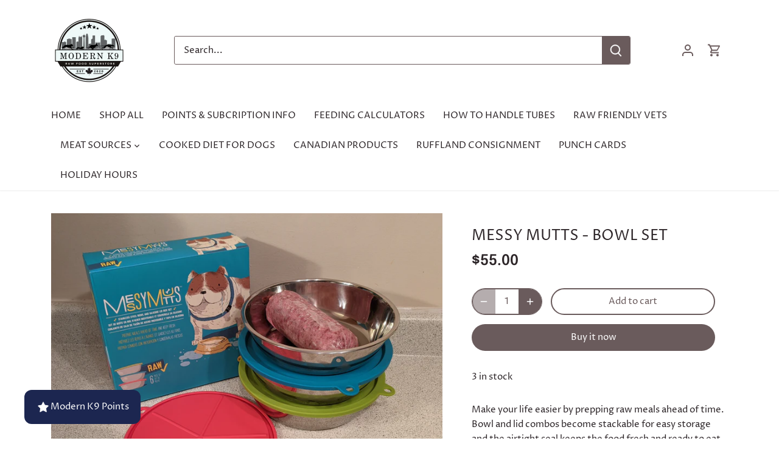

--- FILE ---
content_type: text/html; charset=utf-8
request_url: https://www.modernk9.ca/products/messy-mutts-bowl-set
body_size: 56767
content:
<!doctype html>
<html class="no-js" lang="en">
<head>
  <!-- Canopy 4.0.4 -->

  <link rel="preload" href="//www.modernk9.ca/cdn/shop/t/15/assets/styles.css?v=77667316323413816331759342608" as="style">
  <meta charset="utf-8" />
<meta name="viewport" content="width=device-width,initial-scale=1.0" />
<meta http-equiv="X-UA-Compatible" content="IE=edge">

<link rel="preconnect" href="https://cdn.shopify.com" crossorigin>
<link rel="preconnect" href="https://fonts.shopify.com" crossorigin>
<link rel="preconnect" href="https://monorail-edge.shopifysvc.com"><link rel="preload" as="font" href="//www.modernk9.ca/cdn/fonts/proza_libre/prozalibre_n4.f0507b32b728d57643b7359f19cd41165a2ba3ad.woff2" type="font/woff2" crossorigin><link rel="preload" as="font" href="//www.modernk9.ca/cdn/fonts/proza_libre/prozalibre_n7.a4b873da99dd2bca5ad03b7668b97daedac66b9a.woff2" type="font/woff2" crossorigin><link rel="preload" as="font" href="//www.modernk9.ca/cdn/fonts/proza_libre/prozalibre_i4.fd59a69759c8ff2f0db3fa744a333dc414728870.woff2" type="font/woff2" crossorigin><link rel="preload" as="font" href="//www.modernk9.ca/cdn/fonts/proza_libre/prozalibre_i7.c6374bc33ae8094a1daa933f3a6f41a5cdb58779.woff2" type="font/woff2" crossorigin><link rel="preload" as="font" href="//www.modernk9.ca/cdn/fonts/proza_libre/prozalibre_n4.f0507b32b728d57643b7359f19cd41165a2ba3ad.woff2" type="font/woff2" crossorigin><link rel="preload" as="font" href="//www.modernk9.ca/cdn/fonts/epilogue/epilogue_n6.08fec64cb98bb1d92d6fa8e2c6f6b0dbc9d17b85.woff2" type="font/woff2" crossorigin><link rel="preload" as="font" href="//www.modernk9.ca/cdn/fonts/tenor_sans/tenorsans_n4.966071a72c28462a9256039d3e3dc5b0cf314f65.woff2" type="font/woff2" crossorigin><link rel="preload" href="//www.modernk9.ca/cdn/shop/t/15/assets/vendor.min.js?v=109634595573403464951745167116" as="script">
<link rel="preload" href="//www.modernk9.ca/cdn/shop/t/15/assets/theme.js?v=170521816992732768451745167116" as="script"><link rel="canonical" href="https://www.modernk9.ca/products/messy-mutts-bowl-set" /><meta name="description" content="Make your life easier by prepping raw meals ahead of time. Bowl and lid combos become stackable for easy storage and the airtight seal keeps the food fresh and ready to eat.  Includes: 3 XL Stainless steel bowls and 3 silicone lids. These bowl fit our 1 LB chubs perfectly! ">

  <meta name="theme-color" content="#6a5b5c">

  <title>
    Messy Mutts - Bowl Set &ndash; Modern K9
  </title>

  <meta property="og:site_name" content="Modern K9">
<meta property="og:url" content="https://www.modernk9.ca/products/messy-mutts-bowl-set">
<meta property="og:title" content="Messy Mutts - Bowl Set">
<meta property="og:type" content="product">
<meta property="og:description" content="Make your life easier by prepping raw meals ahead of time. Bowl and lid combos become stackable for easy storage and the airtight seal keeps the food fresh and ready to eat.  Includes: 3 XL Stainless steel bowls and 3 silicone lids. These bowl fit our 1 LB chubs perfectly! "><meta property="og:image" content="http://www.modernk9.ca/cdn/shop/products/PXL_20220810_021509640_1200x1200.jpg?v=1660585611">
  <meta property="og:image:secure_url" content="https://www.modernk9.ca/cdn/shop/products/PXL_20220810_021509640_1200x1200.jpg?v=1660585611">
  <meta property="og:image:width" content="4032">
  <meta property="og:image:height" content="3024"><meta property="og:price:amount" content="55.00">
  <meta property="og:price:currency" content="CAD"><meta name="twitter:card" content="summary_large_image">
<meta name="twitter:title" content="Messy Mutts - Bowl Set">
<meta name="twitter:description" content="Make your life easier by prepping raw meals ahead of time. Bowl and lid combos become stackable for easy storage and the airtight seal keeps the food fresh and ready to eat.  Includes: 3 XL Stainless steel bowls and 3 silicone lids. These bowl fit our 1 LB chubs perfectly! ">


  <link href="//www.modernk9.ca/cdn/shop/t/15/assets/styles.css?v=77667316323413816331759342608" rel="stylesheet" type="text/css" media="all" />

  <script>
    document.documentElement.className = document.documentElement.className.replace('no-js', 'js');
    window.theme = window.theme || {};
    
    theme.money_format_with_code_preference = "${{amount}}";
    
    theme.money_format = "${{amount}}";
    theme.customerIsLoggedIn = false;

    
      theme.shippingCalcMoneyFormat = "${{amount}}";
    

    theme.strings = {
      previous: "Previous",
      next: "Next",
      close: "Close",
      addressError: "Error looking up that address",
      addressNoResults: "No results for that address",
      addressQueryLimit: "You have exceeded the Google API usage limit. Consider upgrading to a \u003ca href=\"https:\/\/developers.google.com\/maps\/premium\/usage-limits\"\u003ePremium Plan\u003c\/a\u003e.",
      authError: "There was a problem authenticating your Google Maps API Key.",
      shippingCalcSubmitButton: "Calculate shipping",
      shippingCalcSubmitButtonDisabled: "Calculating...",
      infiniteScrollCollectionLoading: "Wheels are spinning, hold on...",
      infiniteScrollCollectionFinishedMsg : "No more items",
      infiniteScrollBlogLoading: "Loading more articles...",
      infiniteScrollBlogFinishedMsg : "No more articles",
      blogsShowTags: "Show tags",
      priceNonExistent: "Unavailable",
      buttonDefault: "Add to cart",
      buttonNoStock: "Out of stock",
      buttonNoVariant: "Unavailable",
      unitPriceSeparator: " \/ ",
      onlyXLeft: "[[ quantity ]] in stock",
      productAddingToCart: "Adding",
      productAddedToCart: "Added",
      quickbuyAdded: "Added to cart",
      cartSummary: "View cart",
      cartContinue: "Continue shopping",
      colorBoxPrevious: "Previous",
      colorBoxNext: "Next",
      colorBoxClose: "Close",
      imageSlider: "Image slider",
      confirmEmptyCart: "Are you sure you want to empty your cart?",
      inYourCart: "In your cart",
      removeFromCart: "Remove from cart",
      clearAll: "Clear all",
      layout_live_search_see_all: "See all results",
      general_quick_search_pages: "Pages",
      general_quick_search_no_results: "Sorry, we couldn\u0026#39;t find any results",
      products_labels_sold_out: "SOLD OUT",
      products_labels_sale: "SALE",
      maximumQuantity: "You can only have [quantity] in your cart",
      fullDetails: "Full details",
      cartConfirmRemove: "Are you sure you want to remove this item?"
    };

    theme.routes = {
      root_url: '/',
      account_url: '/account',
      account_login_url: 'https://shopify.com/50751996088/account?locale=en&region_country=CA',
      account_logout_url: '/account/logout',
      account_recover_url: '/account/recover',
      account_register_url: 'https://shopify.com/50751996088/account?locale=en',
      account_addresses_url: '/account/addresses',
      collections_url: '/collections',
      all_products_collection_url: '/collections/all',
      search_url: '/search',
      cart_url: '/cart',
      cart_add_url: '/cart/add',
      cart_change_url: '/cart/change',
      cart_clear_url: '/cart/clear'
    };

    theme.scripts = {
      masonry: "\/\/www.modernk9.ca\/cdn\/shop\/t\/15\/assets\/masonry.v3.2.2.min.js?v=70136629540791627221745167116",
      jqueryInfiniteScroll: "\/\/www.modernk9.ca\/cdn\/shop\/t\/15\/assets\/jquery.infinitescroll.2.1.0.min.js?v=162864979201917639991745167116",
      underscore: "\/\/cdnjs.cloudflare.com\/ajax\/libs\/underscore.js\/1.6.0\/underscore-min.js",
      shopifyCommon: "\/\/www.modernk9.ca\/cdn\/shopifycloud\/storefront\/assets\/themes_support\/shopify_common-5f594365.js",
      jqueryCart: "\/\/www.modernk9.ca\/cdn\/shop\/t\/15\/assets\/shipping-calculator.v1.0.min.js?v=20682063813605048711745167116"
    };

    theme.settings = {
      cartType: "drawer-standard",
      openCartDrawerOnMob: true,
      quickBuyType: "hover",
      superscriptDecimals: false,
      currencyCodeEnabled: false
    }
  </script>

  <script>window.performance && window.performance.mark && window.performance.mark('shopify.content_for_header.start');</script><meta name="facebook-domain-verification" content="rchuptub8jxyah2wn4o7o1foz9s656">
<meta id="shopify-digital-wallet" name="shopify-digital-wallet" content="/50751996088/digital_wallets/dialog">
<link rel="alternate" type="application/json+oembed" href="https://www.modernk9.ca/products/messy-mutts-bowl-set.oembed">
<script async="async" src="/checkouts/internal/preloads.js?locale=en-CA"></script>
<script id="shopify-features" type="application/json">{"accessToken":"4426ff741d5b4e350c259c09fa435a09","betas":["rich-media-storefront-analytics"],"domain":"www.modernk9.ca","predictiveSearch":true,"shopId":50751996088,"locale":"en"}</script>
<script>var Shopify = Shopify || {};
Shopify.shop = "modern-k9.myshopify.com";
Shopify.locale = "en";
Shopify.currency = {"active":"CAD","rate":"1.0"};
Shopify.country = "CA";
Shopify.theme = {"name":"Canopy new location","id":150743482583,"schema_name":"Canopy","schema_version":"4.0.4","theme_store_id":732,"role":"main"};
Shopify.theme.handle = "null";
Shopify.theme.style = {"id":null,"handle":null};
Shopify.cdnHost = "www.modernk9.ca/cdn";
Shopify.routes = Shopify.routes || {};
Shopify.routes.root = "/";</script>
<script type="module">!function(o){(o.Shopify=o.Shopify||{}).modules=!0}(window);</script>
<script>!function(o){function n(){var o=[];function n(){o.push(Array.prototype.slice.apply(arguments))}return n.q=o,n}var t=o.Shopify=o.Shopify||{};t.loadFeatures=n(),t.autoloadFeatures=n()}(window);</script>
<script id="shop-js-analytics" type="application/json">{"pageType":"product"}</script>
<script defer="defer" async type="module" src="//www.modernk9.ca/cdn/shopifycloud/shop-js/modules/v2/client.init-shop-cart-sync_D0dqhulL.en.esm.js"></script>
<script defer="defer" async type="module" src="//www.modernk9.ca/cdn/shopifycloud/shop-js/modules/v2/chunk.common_CpVO7qML.esm.js"></script>
<script type="module">
  await import("//www.modernk9.ca/cdn/shopifycloud/shop-js/modules/v2/client.init-shop-cart-sync_D0dqhulL.en.esm.js");
await import("//www.modernk9.ca/cdn/shopifycloud/shop-js/modules/v2/chunk.common_CpVO7qML.esm.js");

  window.Shopify.SignInWithShop?.initShopCartSync?.({"fedCMEnabled":true,"windoidEnabled":true});

</script>
<script>(function() {
  var isLoaded = false;
  function asyncLoad() {
    if (isLoaded) return;
    isLoaded = true;
    var urls = ["https:\/\/cdn-app.sealsubscriptions.com\/shopify\/public\/js\/sealsubscriptions.js?shop=modern-k9.myshopify.com","https:\/\/cdn.calconic.com\/static\/js\/calconic.min.js?shop=modern-k9.myshopify.com","https:\/\/cdn.calconic.com\/static\/js\/calconic.cart.min.js?shop=modern-k9.myshopify.com"];
    for (var i = 0; i < urls.length; i++) {
      var s = document.createElement('script');
      s.type = 'text/javascript';
      s.async = true;
      s.src = urls[i];
      var x = document.getElementsByTagName('script')[0];
      x.parentNode.insertBefore(s, x);
    }
  };
  if(window.attachEvent) {
    window.attachEvent('onload', asyncLoad);
  } else {
    window.addEventListener('load', asyncLoad, false);
  }
})();</script>
<script id="__st">var __st={"a":50751996088,"offset":-25200,"reqid":"93d698a7-67db-4ec0-869b-d6b7434e1db8-1765214608","pageurl":"www.modernk9.ca\/products\/messy-mutts-bowl-set","u":"c944d113de58","p":"product","rtyp":"product","rid":7732174258391};</script>
<script>window.ShopifyPaypalV4VisibilityTracking = true;</script>
<script id="captcha-bootstrap">!function(){'use strict';const t='contact',e='account',n='new_comment',o=[[t,t],['blogs',n],['comments',n],[t,'customer']],c=[[e,'customer_login'],[e,'guest_login'],[e,'recover_customer_password'],[e,'create_customer']],r=t=>t.map((([t,e])=>`form[action*='/${t}']:not([data-nocaptcha='true']) input[name='form_type'][value='${e}']`)).join(','),a=t=>()=>t?[...document.querySelectorAll(t)].map((t=>t.form)):[];function s(){const t=[...o],e=r(t);return a(e)}const i='password',u='form_key',d=['recaptcha-v3-token','g-recaptcha-response','h-captcha-response',i],f=()=>{try{return window.sessionStorage}catch{return}},m='__shopify_v',_=t=>t.elements[u];function p(t,e,n=!1){try{const o=window.sessionStorage,c=JSON.parse(o.getItem(e)),{data:r}=function(t){const{data:e,action:n}=t;return t[m]||n?{data:e,action:n}:{data:t,action:n}}(c);for(const[e,n]of Object.entries(r))t.elements[e]&&(t.elements[e].value=n);n&&o.removeItem(e)}catch(o){console.error('form repopulation failed',{error:o})}}const l='form_type',E='cptcha';function T(t){t.dataset[E]=!0}const w=window,h=w.document,L='Shopify',v='ce_forms',y='captcha';let A=!1;((t,e)=>{const n=(g='f06e6c50-85a8-45c8-87d0-21a2b65856fe',I='https://cdn.shopify.com/shopifycloud/storefront-forms-hcaptcha/ce_storefront_forms_captcha_hcaptcha.v1.5.2.iife.js',D={infoText:'Protected by hCaptcha',privacyText:'Privacy',termsText:'Terms'},(t,e,n)=>{const o=w[L][v],c=o.bindForm;if(c)return c(t,g,e,D).then(n);var r;o.q.push([[t,g,e,D],n]),r=I,A||(h.body.append(Object.assign(h.createElement('script'),{id:'captcha-provider',async:!0,src:r})),A=!0)});var g,I,D;w[L]=w[L]||{},w[L][v]=w[L][v]||{},w[L][v].q=[],w[L][y]=w[L][y]||{},w[L][y].protect=function(t,e){n(t,void 0,e),T(t)},Object.freeze(w[L][y]),function(t,e,n,w,h,L){const[v,y,A,g]=function(t,e,n){const i=e?o:[],u=t?c:[],d=[...i,...u],f=r(d),m=r(i),_=r(d.filter((([t,e])=>n.includes(e))));return[a(f),a(m),a(_),s()]}(w,h,L),I=t=>{const e=t.target;return e instanceof HTMLFormElement?e:e&&e.form},D=t=>v().includes(t);t.addEventListener('submit',(t=>{const e=I(t);if(!e)return;const n=D(e)&&!e.dataset.hcaptchaBound&&!e.dataset.recaptchaBound,o=_(e),c=g().includes(e)&&(!o||!o.value);(n||c)&&t.preventDefault(),c&&!n&&(function(t){try{if(!f())return;!function(t){const e=f();if(!e)return;const n=_(t);if(!n)return;const o=n.value;o&&e.removeItem(o)}(t);const e=Array.from(Array(32),(()=>Math.random().toString(36)[2])).join('');!function(t,e){_(t)||t.append(Object.assign(document.createElement('input'),{type:'hidden',name:u})),t.elements[u].value=e}(t,e),function(t,e){const n=f();if(!n)return;const o=[...t.querySelectorAll(`input[type='${i}']`)].map((({name:t})=>t)),c=[...d,...o],r={};for(const[a,s]of new FormData(t).entries())c.includes(a)||(r[a]=s);n.setItem(e,JSON.stringify({[m]:1,action:t.action,data:r}))}(t,e)}catch(e){console.error('failed to persist form',e)}}(e),e.submit())}));const S=(t,e)=>{t&&!t.dataset[E]&&(n(t,e.some((e=>e===t))),T(t))};for(const o of['focusin','change'])t.addEventListener(o,(t=>{const e=I(t);D(e)&&S(e,y())}));const B=e.get('form_key'),M=e.get(l),P=B&&M;t.addEventListener('DOMContentLoaded',(()=>{const t=y();if(P)for(const e of t)e.elements[l].value===M&&p(e,B);[...new Set([...A(),...v().filter((t=>'true'===t.dataset.shopifyCaptcha))])].forEach((e=>S(e,t)))}))}(h,new URLSearchParams(w.location.search),n,t,e,['guest_login'])})(!0,!0)}();</script>
<script integrity="sha256-52AcMU7V7pcBOXWImdc/TAGTFKeNjmkeM1Pvks/DTgc=" data-source-attribution="shopify.loadfeatures" defer="defer" src="//www.modernk9.ca/cdn/shopifycloud/storefront/assets/storefront/load_feature-81c60534.js" crossorigin="anonymous"></script>
<script data-source-attribution="shopify.dynamic_checkout.dynamic.init">var Shopify=Shopify||{};Shopify.PaymentButton=Shopify.PaymentButton||{isStorefrontPortableWallets:!0,init:function(){window.Shopify.PaymentButton.init=function(){};var t=document.createElement("script");t.src="https://www.modernk9.ca/cdn/shopifycloud/portable-wallets/latest/portable-wallets.en.js",t.type="module",document.head.appendChild(t)}};
</script>
<script data-source-attribution="shopify.dynamic_checkout.buyer_consent">
  function portableWalletsHideBuyerConsent(e){var t=document.getElementById("shopify-buyer-consent"),n=document.getElementById("shopify-subscription-policy-button");t&&n&&(t.classList.add("hidden"),t.setAttribute("aria-hidden","true"),n.removeEventListener("click",e))}function portableWalletsShowBuyerConsent(e){var t=document.getElementById("shopify-buyer-consent"),n=document.getElementById("shopify-subscription-policy-button");t&&n&&(t.classList.remove("hidden"),t.removeAttribute("aria-hidden"),n.addEventListener("click",e))}window.Shopify?.PaymentButton&&(window.Shopify.PaymentButton.hideBuyerConsent=portableWalletsHideBuyerConsent,window.Shopify.PaymentButton.showBuyerConsent=portableWalletsShowBuyerConsent);
</script>
<script>
  function portableWalletsCleanup(e){e&&e.src&&console.error("Failed to load portable wallets script "+e.src);var t=document.querySelectorAll("shopify-accelerated-checkout .shopify-payment-button__skeleton, shopify-accelerated-checkout-cart .wallet-cart-button__skeleton"),e=document.getElementById("shopify-buyer-consent");for(let e=0;e<t.length;e++)t[e].remove();e&&e.remove()}function portableWalletsNotLoadedAsModule(e){e instanceof ErrorEvent&&"string"==typeof e.message&&e.message.includes("import.meta")&&"string"==typeof e.filename&&e.filename.includes("portable-wallets")&&(window.removeEventListener("error",portableWalletsNotLoadedAsModule),window.Shopify.PaymentButton.failedToLoad=e,"loading"===document.readyState?document.addEventListener("DOMContentLoaded",window.Shopify.PaymentButton.init):window.Shopify.PaymentButton.init())}window.addEventListener("error",portableWalletsNotLoadedAsModule);
</script>

<script type="module" src="https://www.modernk9.ca/cdn/shopifycloud/portable-wallets/latest/portable-wallets.en.js" onError="portableWalletsCleanup(this)" crossorigin="anonymous"></script>
<script nomodule>
  document.addEventListener("DOMContentLoaded", portableWalletsCleanup);
</script>

<link id="shopify-accelerated-checkout-styles" rel="stylesheet" media="screen" href="https://www.modernk9.ca/cdn/shopifycloud/portable-wallets/latest/accelerated-checkout-backwards-compat.css" crossorigin="anonymous">
<style id="shopify-accelerated-checkout-cart">
        #shopify-buyer-consent {
  margin-top: 1em;
  display: inline-block;
  width: 100%;
}

#shopify-buyer-consent.hidden {
  display: none;
}

#shopify-subscription-policy-button {
  background: none;
  border: none;
  padding: 0;
  text-decoration: underline;
  font-size: inherit;
  cursor: pointer;
}

#shopify-subscription-policy-button::before {
  box-shadow: none;
}

      </style>

<script>window.performance && window.performance.mark && window.performance.mark('shopify.content_for_header.end');</script>

  <script>
    Shopify.money_format = "${{amount}}";
  </script>
<link rel="dns-prefetch" href="https://cdn.secomapp.com/">
<link rel="dns-prefetch" href="https://ajax.googleapis.com/">
<link rel="dns-prefetch" href="https://cdnjs.cloudflare.com/">
<link rel="preload" as="stylesheet" href="//www.modernk9.ca/cdn/shop/t/15/assets/sca-pp.css?v=178374312540912810101745167116">

<link rel="stylesheet" href="//www.modernk9.ca/cdn/shop/t/15/assets/sca-pp.css?v=178374312540912810101745167116">
 <script>
  
  SCAPPShop = {};
    
  </script> 

                      <script src="//www.modernk9.ca/cdn/shop/t/15/assets/bss-file-configdata.js?v=1475279141043750441745167116" type="text/javascript"></script> <script src="//www.modernk9.ca/cdn/shop/t/15/assets/bss-file-configdata-banner.js?v=151034973688681356691745167116" type="text/javascript"></script> <script src="//www.modernk9.ca/cdn/shop/t/15/assets/bss-file-configdata-popup.js?v=173992696638277510541745167116" type="text/javascript"></script><script>
                if (typeof BSS_PL == 'undefined') {
                    var BSS_PL = {};
                }
                var bssPlApiServer = "https://product-labels-pro.bsscommerce.com";
                BSS_PL.customerTags = 'null';
                BSS_PL.customerId = 'null';
                BSS_PL.configData = configDatas;
                BSS_PL.configDataBanner = configDataBanners ? configDataBanners : [];
                BSS_PL.configDataPopup = configDataPopups ? configDataPopups : [];
                BSS_PL.storeId = 34125;
                BSS_PL.currentPlan = "false";
                BSS_PL.storeIdCustomOld = "10678";
                BSS_PL.storeIdOldWIthPriority = "12200";
                BSS_PL.apiServerProduction = "https://product-labels-pro.bsscommerce.com";
                
                BSS_PL.integration = {"laiReview":{"status":0,"config":[]}}
                </script>
            <style>
.homepage-slideshow .slick-slide .bss_pl_img {
    visibility: hidden !important;
}
</style><script>function fixBugForStores($, BSS_PL, parent, page, htmlLabel) { return false;}</script>
                        <!-- BEGIN app block: shopify://apps/labeler/blocks/app-embed/38a5b8ec-f58a-4fa4-8faa-69ddd0f10a60 -->

<script>
  let aco_allProducts = new Map();
</script>
<script>
  const normalStyle = [
  "background: rgb(173, 216, 230)",
  "padding: 15px",
  "font-size: 1.5em",
  "font-family: 'Poppins', sans-serif",
  "color: black",
  "border-radius: 10px",
  ];
  const warningStyle = [
  "background: rgb(255, 165, 0)",
  "padding: 15px",
  "font-size: 1.5em",
  "font-family: 'Poppins', sans-serif",
  "color: black", 
  "border-radius: 10px",
  ];
  let content = "%cWelcome to labeler v3!🎉🎉";
  let version = "v3";

  if (version !== "v3") {
    content = "%cWarning! Update labeler to v3 ⚠️⚠️";
    console.log(content, warningStyle.join(";"));
  }
  else {
    console.log(content, normalStyle.join(";"));
  }
  try{
     
    
        aco_allProducts.set(`messy-mutts-bowl-set`,{
              availableForSale: true,
              collections: [{"id":233807413432,"handle":"enrichment-toys","updated_at":"2025-12-08T05:08:35-07:00","published_at":"2023-09-06T12:45:42-06:00","sort_order":"manual","template_suffix":"","published_scope":"global","title":"Enrichment Feeding","body_html":"","image":{"created_at":"2020-10-31T08:57:25-06:00","alt":null,"width":1200,"height":900,"src":"\/\/www.modernk9.ca\/cdn\/shop\/collections\/dog-ball-pit.jpg?v=1719505845"}},{"id":236054577336,"handle":"accessories","updated_at":"2025-12-08T05:08:36-07:00","published_at":"2020-11-13T16:41:09-07:00","sort_order":"manual","template_suffix":"","published_scope":"global","title":"Extras!","body_html":""},{"id":449748402391,"handle":"messy-mutts","title":"Messy Mutts","updated_at":"2025-12-05T05:09:32-07:00","body_html":"\u003cdiv\u003eThe Messy Mutts dog care products naturally look good in your home. Just because you have a dog, or two, or three doesn’t mean your home has to look it. You shouldn’t compromise between maintaining a chic home and wholeheartedly loving your\u003c\/div\u003e\n\u003cdiv\u003emessy mutts. It’s dog décor to drool for.\u003c\/div\u003e","published_at":"2025-02-02T16:47:21-07:00","sort_order":"best-selling","template_suffix":"","disjunctive":false,"rules":[{"column":"tag","relation":"equals","condition":"Messy Mutts"}],"published_scope":"global","image":{"created_at":"2025-02-02T16:47:20-07:00","alt":null,"width":967,"height":967,"src":"\/\/www.modernk9.ca\/cdn\/shop\/collections\/294807236_449454167186014_6568262116863895623_n.png?v=1738540041"}}],
              first_variant: {"id":43095709057239,"title":"Default Title","option1":"Default Title","option2":null,"option3":null,"sku":"","requires_shipping":true,"taxable":true,"featured_image":null,"available":true,"name":"Messy Mutts - Bowl Set","public_title":null,"options":["Default Title"],"price":5500,"weight":0,"compare_at_price":null,"inventory_management":"shopify","barcode":"628043605992","requires_selling_plan":false,"selling_plan_allocations":[],"quantity_rule":{"min":1,"max":null,"increment":1}},
              price:`55.00`,
              compareAtPriceRange: {
                maxVariantPrice: {
                    amount: `0.00`,
                    currencyCode: `CAD`
                },
                minVariantPrice: {
                    amount: `0.00`,
                    currencyCode: `CAD`
                },
              },
              createdAt: `2022-08-09 09:08:14 -0600`,
              featuredImage: `products/PXL_20220810_021509640.jpg`,
              handle: `messy-mutts-bowl-set`,
              id:"7732174258391",
              images: [
                
                {
                  id: "37679751397591",
                  url: `products/PXL_20220810_021509640.jpg`,
                  altText: `Messy Mutts - Bowl Set`,
                },
                
                {
                  id: "37679786033367",
                  url: `products/PXL_20220810_021442018.jpg`,
                  altText: `Messy Mutts - Bowl Set`,
                },
                
                {
                  id: "37679777382615",
                  url: `products/PXL_20220810_020800223.jpg`,
                  altText: `Messy Mutts - Bowl Set`,
                },
                
                {
                  id: "37640986362071",
                  url: `products/MessyMuttBowls.jpg`,
                  altText: `Messy Mutts - Bowl Set`,
                },
                
              ],
              priceRange: {
                maxVariantPrice: {
                  amount:`55.00`
                },
                minVariantPrice: {
                  amount:`55.00`
                },
              },
              productType: `Animals & Pet Supplies`,
              publishedAt: `2022-08-09 12:55:29 -0600`,
              tags: ["1 LB","bowl","chub","dog bowl","feeding","food prep","meal prep","messy","Messy Mutts","silicone lid","stainless steel bowl","Storage","thaw"],
              title: `Messy Mutts - Bowl Set`,
              variants: [
                
                {
                availableForSale: true,
                compareAtPrice : {
                  amount:``
                },
                id: `gid://shopify/ProductVariant/43095709057239`,
                quantityAvailable:3,
                image : {
                  id: "null",
                  url: ``,
                  altText: ``,
                },
                price :{
                  amount: `55.00`,
                  currencyCode: `CAD`
                  },
                title: `Default Title`,
                },
                
              ] ,
              vendor: `Avafina`,
              type: `Animals & Pet Supplies`,
            });
       
   
    
       }catch(err){
        console.log(err)
       }
       aco_allProducts.forEach((value,key) => {
        const data = aco_allProducts.get(key)
        data.totalInventory = data.variants.reduce((acc,curr) => {
          return acc + curr.quantityAvailable
        },0)
        data.variants.forEach((el,index)=>{
          if(!el.image.url){
            data.variants[index].image.url = data.images[0]?.url || ""
          }
        })
        aco_allProducts.set(key,data)
       });
</script>

  
    <script>
      const betaStyle = [
      "background: rgb(244, 205, 50)",
      "padding: 5px",
      "font-size: 1em",
      "font-family: 'Poppins', sans-serif",
      "color: black",
      "border-radius: 10px",
      ];
        const isbeta = "true";
        const betaContent = "%cBeta version"
        console.log(betaContent, betaStyle.join(";"));
        let labelerCdnData = {"version":"v3","status":true,"storeFrontApi":"91ef6c64113ab5d2395ad15a5b7819ca","subscription":{},"badges":[{"id":"62a2952d-99a8-4aaf-b208-232d631f2ba3","title":"Complete Badge","imageUrl":"uploads/users/css/modern-k9/image-1706163874639-d48b583720f9c57bc630.png","svgUrl":"uploads/css/css-badge/labeler-css-badge-zDYSJp.svg","pngUrl":null,"webpUrl":null,"style":{"type":"percentage","angle":0,"width":37,"height":37,"margin":{"top":"inherit","left":0,"right":"inherit","bottom":0,"objectPosition":"left bottom"},"opacity":1,"position":"LB","svgStyle":{"text":[{"x":"6","y":"11","key":"t1","fill":"#ffffff","text":"COMPLETE","type":"text","fontSize":"8","fontFamily":"Belgrano","fontWeight":"bold","letterSpacing":"1.1"}],"shape":[{"key":"s1","fill":"#a21f3c","type":"path"}]},"alignment":null,"animation":{"name":"none","duration":2,"iteration":"infinite"},"aspectRatio":true},"createdAt":"2024-01-25T05:49:47.000Z","isActivated":true,"rules":{"inStock":false,"lowStock":10,"selected":["specificProducts"],"scheduler":{"status":false,"endDate":"2024-05-13T00:00:00.000Z","endTime":"23:59","timezone":"(GMT-12:00) Etc/GMT+12","weekdays":{"friday":{"end":"23:59","start":"00:00","status":true},"monday":{"end":"23:59","start":"00:00","status":true},"sunday":{"end":"23:59","start":"00:00","status":true},"tuesday":{"end":"23:59","start":"00:00","status":true},"saturday":{"end":"23:59","start":"00:00","status":true},"thursday":{"end":"23:59","start":"00:00","status":true},"wednesday":{"end":"23:59","start":"00:00","status":true}},"startDate":"2024-03-13T00:00:00.000Z","startTime":"00:00"},"comingSoon":7,"outOfStock":false,"priceRange":{"max":2000,"min":0},"allProducts":false,"newArrivals":7,"productType":{"excludeTypes":[],"includeTypes":[]},"specificTags":{"excludeTags":[],"includeTags":[]},"productVendor":{"excludeVendors":[],"includeVendors":[]},"publishedDate":{"to":"2024-03-13T00:00:00.000Z","from":"2024-03-06T00:00:00.000Z"},"specificProducts":["gid://shopify/Product/7905618624727","gid://shopify/Product/7685018779863","gid://shopify/Product/7703538204887","gid://shopify/Product/8143141896407","gid://shopify/Product/7689968386263","gid://shopify/Product/7685055742167","gid://shopify/Product/8251154661591","gid://shopify/Product/7971587195095","gid://shopify/Product/7692613255383","gid://shopify/Product/7932502507735","gid://shopify/Product/7645474488535","gid://shopify/Product/7645528621271","gid://shopify/Product/7657072197847","gid://shopify/Product/7686633586903","gid://shopify/Product/8185154306263","gid://shopify/Product/7899244200151","gid://shopify/Product/7645515186391","gid://shopify/Product/7680191070423","gid://shopify/Product/7657015902423","gid://shopify/Product/7657035006167","gid://shopify/Product/7655163494615","gid://shopify/Product/7847160807639","gid://shopify/Product/7674978140375","gid://shopify/Product/7657012691159","gid://shopify/Product/7645402595543","gid://shopify/Product/8219205271767","gid://shopify/Product/7658951344343","gid://shopify/Product/7903504728279","gid://shopify/Product/7645453713623","gid://shopify/Product/7645448700119","gid://shopify/Product/7903503384791","gid://shopify/Product/7853760544983","gid://shopify/Product/7853762019543","gid://shopify/Product/7645444210903","gid://shopify/Product/7658955669719","gid://shopify/Product/7657008890071","gid://shopify/Product/7703436132567","gid://shopify/Product/7703525982423","gid://shopify/Product/7703425941719","gid://shopify/Product/7736542658775","gid://shopify/Product/7703543513303","gid://shopify/Product/7759831859415","gid://shopify/Product/7759819178199","gid://shopify/Product/7703553048791","gid://shopify/Product/7703555539159","gid://shopify/Product/7903139332311","gid://shopify/Product/7727225569495","gid://shopify/Product/7677842620631","gid://shopify/Product/7750543704279","gid://shopify/Product/7686609174743","gid://shopify/Product/7676900802775","gid://shopify/Product/7862959702231","gid://shopify/Product/7862960423127","gid://shopify/Product/7862958620887","gid://shopify/Product/7862961471703","gid://shopify/Product/7862964388055","gid://shopify/Product/7862965731543","gid://shopify/Product/7862966911191","gid://shopify/Product/8140072943831","gid://shopify/Product/7681202749655","gid://shopify/Product/7956860469463"],"specificVariants":[],"countryRestriction":{"excludedCountry":[],"includedCountry":[]},"specificCollection":{"excludeCollections":[],"includeCollections":[]}},"svgToStoreFront":true,"premium":false,"selectedPages":["products"],"dynamic":false,"options":{"timerOptions":{"dayLabel":"Days","minLabel":"Minutes","secLabel":"Seconds","hourLabel":"Hours","hideAfterTimeOut":false},"percentageInBetweenForSaleOn":{"max":100,"min":0,"status":false}},"shopId":"6705f73f-fb05-4b8c-96f4-6d3961ab7385","categoryId":"b0954095-8c7c-4c53-bab3-0adf375f48ce","collectionId":"a1a3e8a9-332f-4096-bd3b-ff863dfb8d94","Category":{"id":"b0954095-8c7c-4c53-bab3-0adf375f48ce","name":"Customizable"}},{"id":"7b6ac7e0-d867-43b5-b805-c1f00116a374","title":"Tripe Badge","imageUrl":"uploads/users/css/modern-k9/image-1706163987199-74d1c3845ffb89c6aeff.png","svgUrl":"uploads/css/css-badge/labeler-css-badge-zDYSJp.svg","pngUrl":null,"webpUrl":null,"style":{"type":"percentage","angle":0,"width":37,"height":37,"margin":{"top":"inherit","left":32,"right":"inherit","bottom":0,"objectPosition":"left bottom"},"opacity":1,"position":"LB","svgStyle":{"text":[{"x":"16","y":"11","key":"t1","fill":"#ffffff","text":"TRIPE","type":"text","fontSize":"8","fontFamily":"Belgrano","fontWeight":"bold","letterSpacing":"1.1"}],"shape":[{"key":"s1","fill":"#1f8f54","type":"path"}]},"alignment":null,"animation":{"name":"none","duration":2,"iteration":"infinite"},"aspectRatio":true},"createdAt":"2024-01-25T05:46:29.000Z","isActivated":true,"rules":{"inStock":false,"lowStock":10,"selected":["specificProducts"],"scheduler":{"status":false,"endDate":"2024-05-13T00:00:00.000Z","endTime":"23:59","timezone":"(GMT-12:00) Etc/GMT+12","weekdays":{"friday":{"end":"23:59","start":"00:00","status":true},"monday":{"end":"23:59","start":"00:00","status":true},"sunday":{"end":"23:59","start":"00:00","status":true},"tuesday":{"end":"23:59","start":"00:00","status":true},"saturday":{"end":"23:59","start":"00:00","status":true},"thursday":{"end":"23:59","start":"00:00","status":true},"wednesday":{"end":"23:59","start":"00:00","status":true}},"startDate":"2024-03-13T00:00:00.000Z","startTime":"00:00"},"comingSoon":7,"outOfStock":false,"priceRange":{"max":2000,"min":0},"allProducts":false,"newArrivals":7,"productType":{"excludeTypes":[],"includeTypes":[]},"specificTags":{"excludeTags":[],"includeTags":[]},"productVendor":{"excludeVendors":[],"includeVendors":[]},"publishedDate":{"to":"2024-03-13T00:00:00.000Z","from":"2024-03-06T00:00:00.000Z"},"specificProducts":["gid://shopify/Product/7905618624727","gid://shopify/Product/7685018779863","gid://shopify/Product/7703538204887","gid://shopify/Product/8143141896407","gid://shopify/Product/7689968386263","gid://shopify/Product/7685055742167","gid://shopify/Product/7681913159895","gid://shopify/Product/7703436132567","gid://shopify/Product/7703525982423","gid://shopify/Product/7703425941719","gid://shopify/Product/7759819178199","gid://shopify/Product/7703555539159","gid://shopify/Product/8197430542551","gid://shopify/Product/7645519347927","gid://shopify/Product/7692628295895","gid://shopify/Product/7932502507735","gid://shopify/Product/7645474488535","gid://shopify/Product/7645528621271","gid://shopify/Product/7657072197847","gid://shopify/Product/7686633586903","gid://shopify/Product/8185154306263","gid://shopify/Product/7899244200151","gid://shopify/Product/7645515186391","gid://shopify/Product/7680191070423","gid://shopify/Product/7657015902423","gid://shopify/Product/7657035006167","gid://shopify/Product/7655163494615","gid://shopify/Product/7847160807639","gid://shopify/Product/7645516595415","gid://shopify/Product/7998758420695","gid://shopify/Product/7736542658775","gid://shopify/Product/7703543513303","gid://shopify/Product/7759831859415","gid://shopify/Product/7703553048791","gid://shopify/Product/7639579820247","gid://shopify/Product/6040474615992","gid://shopify/Product/7752871870679","gid://shopify/Product/7681202749655","gid://shopify/Product/7956860469463"],"specificVariants":[],"countryRestriction":{"excludedCountry":[],"includedCountry":[]},"specificCollection":{"excludeCollections":[],"includeCollections":[]}},"svgToStoreFront":true,"premium":false,"selectedPages":["products"],"dynamic":false,"options":{"timerOptions":{"dayLabel":"Days","minLabel":"Minutes","secLabel":"Seconds","hourLabel":"Hours","hideAfterTimeOut":false},"percentageInBetweenForSaleOn":{"max":100,"min":0,"status":false}},"shopId":"6705f73f-fb05-4b8c-96f4-6d3961ab7385","categoryId":"b0954095-8c7c-4c53-bab3-0adf375f48ce","collectionId":"a1a3e8a9-332f-4096-bd3b-ff863dfb8d94","Category":{"id":"b0954095-8c7c-4c53-bab3-0adf375f48ce","name":"Customizable"}},{"id":"ab41f409-fb5f-4294-bcfb-2287641e111a","title":"Canada","imageUrl":"V3/modern-k9.myshopify.com/assets/png/e045891c75769543fbb5f3045.png","svgUrl":null,"pngUrl":null,"webpUrl":null,"style":{"type":"percentage","angle":0,"width":17,"height":25,"margin":{"top":0,"left":"inherit","right":0,"bottom":"inherit","objectPosition":"right top"},"opacity":1,"position":"RT","svgStyle":null,"alignment":null,"animation":{"name":"none","duration":2,"iteration":"infinite"},"aspectRatio":true},"createdAt":"2025-02-02T19:45:52.295Z","isActivated":true,"rules":{"inStock":false,"lowStock":10,"selected":["specificProducts"],"scheduler":{"status":false,"endDate":"2025-04-14T00:00:00.000Z","endTime":"23:59","timezone":"(GMT-12:00) Etc/GMT+12","weekdays":{"friday":{"end":"23:59","start":"00:00","status":true},"monday":{"end":"23:59","start":"00:00","status":true},"sunday":{"end":"23:59","start":"00:00","status":true},"tuesday":{"end":"23:59","start":"00:00","status":true},"saturday":{"end":"23:59","start":"00:00","status":true},"thursday":{"end":"23:59","start":"00:00","status":true},"wednesday":{"end":"23:59","start":"00:00","status":true}},"startDate":"2025-02-14T00:00:00.000Z","startTime":"00:00"},"comingSoon":7,"outOfStock":false,"priceRange":{"max":2000,"min":0},"allProducts":false,"newArrivals":7,"productType":{"excludeTypes":[],"includeTypes":[]},"specificTags":{"excludeTags":[],"includeTags":[]},"productVendor":{"excludeVendors":[],"includeVendors":[]},"publishedDate":{"to":"2025-02-14T00:00:00.000Z","from":"2025-02-07T00:00:00.000Z"},"specificProducts":["gid://shopify/Product/8141276774615","gid://shopify/Product/8352355385559","gid://shopify/Product/7954812305623","gid://shopify/Product/8102373982423","gid://shopify/Product/8932559323351","gid://shopify/Product/8697392267479","gid://shopify/Product/8697399378135","gid://shopify/Product/8697401508055","gid://shopify/Product/8757733785815","gid://shopify/Product/8932564467927","gid://shopify/Product/8697395118295","gid://shopify/Product/8697402687703","gid://shopify/Product/8697400787159","gid://shopify/Product/8757722415319","gid://shopify/Product/8757736112343","gid://shopify/Product/8697389416663","gid://shopify/Product/8697387712727","gid://shopify/Product/8697391317207","gid://shopify/Product/8594805096663","gid://shopify/Product/8594800443607","gid://shopify/Product/8590926905559","gid://shopify/Product/8594805915863","gid://shopify/Product/8590936277207","gid://shopify/Product/8590933590231","gid://shopify/Product/8594806505687","gid://shopify/Product/8594798543063","gid://shopify/Product/8594804703447","gid://shopify/Product/8594799821015","gid://shopify/Product/8594796708055","gid://shopify/Product/8594801098967","gid://shopify/Product/8594802475223","gid://shopify/Product/6078466195640","gid://shopify/Product/8590661451991","gid://shopify/Product/8590669971671","gid://shopify/Product/8590699528407","gid://shopify/Product/8973385760983","gid://shopify/Product/8566586081495","gid://shopify/Product/7741955440855","gid://shopify/Product/7679327699159","gid://shopify/Product/8918308552919","gid://shopify/Product/7974332039383","gid://shopify/Product/8949929607383","gid://shopify/Product/8622935474391","gid://shopify/Product/8973402472663","gid://shopify/Product/8949793489111","gid://shopify/Product/7587175039191","gid://shopify/Product/6797385597112","gid://shopify/Product/8949827305687","gid://shopify/Product/9013585150167","gid://shopify/Product/9013593014487","gid://shopify/Product/8825757565143","gid://shopify/Product/8823990911191","gid://shopify/Product/8782007664855","gid://shopify/Product/8782009434327","gid://shopify/Product/8824882233559","gid://shopify/Product/8823959945431","gid://shopify/Product/8824021745879","gid://shopify/Product/8824001396951","gid://shopify/Product/8823985045719","gid://shopify/Product/7751898235095","gid://shopify/Product/7692230131927","gid://shopify/Product/8824884494551","gid://shopify/Product/8824018960599","gid://shopify/Product/8824003887319","gid://shopify/Product/8823975510231","gid://shopify/Product/7732384727255","gid://shopify/Product/8870029852887","gid://shopify/Product/8823979868375","gid://shopify/Product/8823970595031","gid://shopify/Product/7691185619159","gid://shopify/Product/8824835702999","gid://shopify/Product/8823978361047","gid://shopify/Product/7692134678743","gid://shopify/Product/8782028832983","gid://shopify/Product/7900789833943","gid://shopify/Product/8782027325655","gid://shopify/Product/8823982686423","gid://shopify/Product/8823965810903","gid://shopify/Product/9013872230615","gid://shopify/Product/9013868396759","gid://shopify/Product/7645474488535","gid://shopify/Product/7645528621271","gid://shopify/Product/7657072197847","gid://shopify/Product/7686633586903","gid://shopify/Product/9013591965911","gid://shopify/Product/7657035006167","gid://shopify/Product/7655163494615","gid://shopify/Product/9013575844055","gid://shopify/Product/8805964972247","gid://shopify/Product/8805964710103","gid://shopify/Product/8805964054743","gid://shopify/Product/8805965463767","gid://shopify/Product/9032571814103","gid://shopify/Product/7959702995159","gid://shopify/Product/7959707418839","gid://shopify/Product/7959710171351","gid://shopify/Product/8155888255191","gid://shopify/Product/8155857912023","gid://shopify/Product/8828427370711","gid://shopify/Product/8134431342807","gid://shopify/Product/8827096498391","gid://shopify/Product/8155911356631","gid://shopify/Product/8155870888151","gid://shopify/Product/8828426158295","gid://shopify/Product/7998192484567","gid://shopify/Product/8921628311767","gid://shopify/Product/8925065478359","gid://shopify/Product/8925113647319","gid://shopify/Product/8358207619287","gid://shopify/Product/9059274981591","gid://shopify/Product/9059278913751","gid://shopify/Product/9059276521687","gid://shopify/Product/8358182256855","gid://shopify/Product/9059272523991","gid://shopify/Product/8358184845527","gid://shopify/Product/8588557451479","gid://shopify/Product/8588558368983","gid://shopify/Product/8590838628567","gid://shopify/Product/8590789443799","gid://shopify/Product/8590759887063","gid://shopify/Product/8588603228375","gid://shopify/Product/8590715551959","gid://shopify/Product/8590729674967","gid://shopify/Product/8590734065879","gid://shopify/Product/8590720106711","gid://shopify/Product/8590650638551","gid://shopify/Product/8590649622743","gid://shopify/Product/8590644019415","gid://shopify/Product/8590647886039","gid://shopify/Product/8588585926871","gid://shopify/Product/8588565119191","gid://shopify/Product/8839929233623","gid://shopify/Product/8675606397143","gid://shopify/Product/7601691361495","gid://shopify/Product/8728628035799","gid://shopify/Product/7691102781655","gid://shopify/Product/8291100033239","gid://shopify/Product/8308027195607","gid://shopify/Product/8768149881047","gid://shopify/Product/7555727622359","gid://shopify/Product/8783111586007","gid://shopify/Product/8337633280215","gid://shopify/Product/8141996589271","gid://shopify/Product/8272024502487","gid://shopify/Product/8464167108823","gid://shopify/Product/8272024895703","gid://shopify/Product/6080693305528","gid://shopify/Product/7885843136727","gid://shopify/Product/8839939981527","gid://shopify/Product/8853754511575","gid://shopify/Product/8839886700759","gid://shopify/Product/8839955644631","gid://shopify/Product/8839944700119","gid://shopify/Product/8839950926039","gid://shopify/Product/8216154702039","gid://shopify/Product/8308004880599","gid://shopify/Product/8688146579671","gid://shopify/Product/8688136028375","gid://shopify/Product/8688139239639","gid://shopify/Product/8688144842967","gid://shopify/Product/8688142221527","gid://shopify/Product/8822378299607","gid://shopify/Product/8822374039767","gid://shopify/Product/8822378627287","gid://shopify/Product/8822351691991","gid://shopify/Product/8822375219415","gid://shopify/Product/8822378692823","gid://shopify/Product/8822376136919","gid://shopify/Product/8661471723735","gid://shopify/Product/8924292022487","gid://shopify/Product/9041699537111","gid://shopify/Product/7645514662103","gid://shopify/Product/8725865595095","gid://shopify/Product/8588597985495","gid://shopify/Product/8588599558359","gid://shopify/Product/8588600803543","gid://shopify/Product/8588594610391","gid://shopify/Product/8594811748567","gid://shopify/Product/8594810699991","gid://shopify/Product/8594807947479","gid://shopify/Product/8594809159895","gid://shopify/Product/8594810994903","gid://shopify/Product/8594807390423","gid://shopify/Product/8588596052183","gid://shopify/Product/8588596838615","gid://shopify/Product/8207659335895","gid://shopify/Product/6959348908216","gid://shopify/Product/8358366707927","gid://shopify/Product/8272025485527","gid://shopify/Product/8921583616215","gid://shopify/Product/8485037441239","gid://shopify/Product/8268420776151","gid://shopify/Product/8891350122711","gid://shopify/Product/8891369390295","gid://shopify/Product/8891359035607","gid://shopify/Product/6760538865848","gid://shopify/Product/8077204521175","gid://shopify/Product/8783110996183","gid://shopify/Product/6197593079992","gid://shopify/Product/8752265232599","gid://shopify/Product/6081066139832","gid://shopify/Product/8782887551191","gid://shopify/Product/6197588623544","gid://shopify/Product/7847973355735","gid://shopify/Product/8488947318999","gid://shopify/Product/8614571802839","gid://shopify/Product/7635204014295","gid://shopify/Product/6072736448696","gid://shopify/Product/6072741068984","gid://shopify/Product/8768151552215","gid://shopify/Product/7839656706263","gid://shopify/Product/7905618624727","gid://shopify/Product/7685018779863","gid://shopify/Product/7703538204887","gid://shopify/Product/8143141896407","gid://shopify/Product/7689968386263","gid://shopify/Product/7685055742167","gid://shopify/Product/8772357226711","gid://shopify/Product/8772369121495","gid://shopify/Product/8358179340503","gid://shopify/Product/8358363594967","gid://shopify/Product/6040446140600","gid://shopify/Product/6079648432312","gid://shopify/Product/7974428901591","gid://shopify/Product/7974432932055","gid://shopify/Product/7974339510487","gid://shopify/Product/7974418612439","gid://shopify/Product/7974434635991","gid://shopify/Product/7834649985239","gid://shopify/Product/8141319766231","gid://shopify/Product/8338661671127","gid://shopify/Product/7638709240023","gid://shopify/Product/7638717464791","gid://shopify/Product/7638733979863","gid://shopify/Product/7638725198039","gid://shopify/Product/8102551257303","gid://shopify/Product/8358028935383","gid://shopify/Product/8141317734615","gid://shopify/Product/8141331431639","gid://shopify/Product/7736542658775","gid://shopify/Product/8222180049111","gid://shopify/Product/6040463704248","gid://shopify/Product/8725850226903","gid://shopify/Product/7991032152279","gid://shopify/Product/8678650282199","gid://shopify/Product/8678656966871","gid://shopify/Product/7977228927191","gid://shopify/Product/7839112986839","gid://shopify/Product/7954812076247","gid://shopify/Product/8675603513559","gid://shopify/Product/8472947130583","gid://shopify/Product/6087021166776","gid://shopify/Product/6047290589368","gid://shopify/Product/8665646137559","gid://shopify/Product/7569778475223","gid://shopify/Product/6072754864312","gid://shopify/Product/8136786247895","gid://shopify/Product/8485053726935","gid://shopify/Product/7909374263511","gid://shopify/Product/8221723853015","gid://shopify/Product/6913294729400","gid://shopify/Product/8780900335831","gid://shopify/Product/8780902039767","gid://shopify/Product/8780900696279","gid://shopify/Product/8727074046167","gid://shopify/Product/6929552605368","gid://shopify/Product/8675596370135","gid://shopify/Product/7861110178007","gid://shopify/Product/7886855962839","gid://shopify/Product/7861106901207","gid://shopify/Product/7887558738135","gid://shopify/Product/7861098053847","gid://shopify/Product/7967302058199","gid://shopify/Product/7473286086871","gid://shopify/Product/8688157327575","gid://shopify/Product/8688151658711","gid://shopify/Product/8688158572759","gid://shopify/Product/8688147792087","gid://shopify/Product/8688155197655","gid://shopify/Product/7861104967895","gid://shopify/Product/7861102608599","gid://shopify/Product/7581359997143","gid://shopify/Product/7943571407063","gid://shopify/Product/8792966463703","gid://shopify/Product/7732174258391","gid://shopify/Product/8165968937175","gid://shopify/Product/7974309265623","gid://shopify/Product/8165975720151","gid://shopify/Product/7741956522199","gid://shopify/Product/7741967302871","gid://shopify/Product/7974303629527","gid://shopify/Product/8792966103255","gid://shopify/Product/8792966332631","gid://shopify/Product/8792965841111","gid://shopify/Product/7703436132567","gid://shopify/Product/8280475042007","gid://shopify/Product/7692613255383","gid://shopify/Product/7686609174743","gid://shopify/Product/7727309390039","gid://shopify/Product/7727311782103","gid://shopify/Product/7779320234199","gid://shopify/Product/7991330635991","gid://shopify/Product/7839571247319","gid://shopify/Product/7719162151127","gid://shopify/Product/8772372496599","gid://shopify/Product/8772372267223","gid://shopify/Product/7903504728279","gid://shopify/Product/7645448700119","gid://shopify/Product/7903503384791","gid://shopify/Product/7853762019543","gid://shopify/Product/7649663680727","gid://shopify/Product/7899244200151","gid://shopify/Product/7680191070423","gid://shopify/Product/7657015902423","gid://shopify/Product/7722282287319","gid://shopify/Product/7703543513303","gid://shopify/Product/7977228271831","gid://shopify/Product/7862964388055","gid://shopify/Product/7880710848727","gid://shopify/Product/7759831859415","gid://shopify/Product/8725267874007","gid://shopify/Product/8768142835927","gid://shopify/Product/8131539501271","gid://shopify/Product/8758801531095","gid://shopify/Product/7698182668503","gid://shopify/Product/8158813028567","gid://shopify/Product/7645453713623","gid://shopify/Product/8768174293207","gid://shopify/Product/8154443448535","gid://shopify/Product/8768179372247","gid://shopify/Product/7931913109719","gid://shopify/Product/6072684413112","gid://shopify/Product/7645516595415","gid://shopify/Product/6072669929656","gid://shopify/Product/6072685330616","gid://shopify/Product/7964713844951","gid://shopify/Product/8651281400023","gid://shopify/Product/6115511304376","gid://shopify/Product/7770003603671","gid://shopify/Product/8146793464023","gid://shopify/Product/7516684615895","gid://shopify/Product/7477009252567","gid://shopify/Product/8791972643031","gid://shopify/Product/7658951344343","gid://shopify/Product/7853760544983","gid://shopify/Product/7658955669719","gid://shopify/Product/7810529493207","gid://shopify/Product/7645402595543","gid://shopify/Product/7722283237591","gid://shopify/Product/8251154661591","gid://shopify/Product/7853763625175","gid://shopify/Product/7662549795031","gid://shopify/Product/7858233409751","gid://shopify/Product/7662525317335","gid://shopify/Product/7932502507735","gid://shopify/Product/8414736908503","gid://shopify/Product/8544430555351","gid://shopify/Product/6072668881080","gid://shopify/Product/7703555539159","gid://shopify/Product/7573840527575","gid://shopify/Product/7685073043671","gid://shopify/Product/7971587195095","gid://shopify/Product/6663741636792","gid://shopify/Product/7847160807639","gid://shopify/Product/8771485302999","gid://shopify/Product/7793483251927","gid://shopify/Product/7750559563991","gid://shopify/Product/7810533032151","gid://shopify/Product/7978896883927","gid://shopify/Product/7924033159383","gid://shopify/Product/7687319290071","gid://shopify/Product/8749516390615","gid://shopify/Product/8197430542551","gid://shopify/Product/8279243030743","gid://shopify/Product/7645519347927","gid://shopify/Product/7903139332311","gid://shopify/Product/7727225569495","gid://shopify/Product/7862960423127","gid://shopify/Product/8783110439127","gid://shopify/Product/7964444983511","gid://shopify/Product/7964447375575","gid://shopify/Product/6156512362680","gid://shopify/Product/7964444524759","gid://shopify/Product/8806024020183","gid://shopify/Product/8145558175959","gid://shopify/Product/6194463473848","gid://shopify/Product/7619957620951","gid://shopify/Product/7862965731543","gid://shopify/Product/8806012322007","gid://shopify/Product/7880685519063","gid://shopify/Product/8158861787351","gid://shopify/Product/6072658985144","gid://shopify/Product/8121195135191","gid://shopify/Product/8225308147927","gid://shopify/Product/8141620642007","gid://shopify/Product/6072756142264","gid://shopify/Product/7728784179415","gid://shopify/Product/6072660361400","gid://shopify/Product/8254603886807","gid://shopify/Product/6072662163640","gid://shopify/Product/8496179151063","gid://shopify/Product/7703425941719","gid://shopify/Product/7759819178199","gid://shopify/Product/7703553048791","gid://shopify/Product/7674978140375","gid://shopify/Product/7807792644311","gid://shopify/Product/7677842620631","gid://shopify/Product/7862958620887","gid://shopify/Product/7989792080087","gid://shopify/Product/8268015042775","gid://shopify/Product/8156053962967","gid://shopify/Product/6072762204344","gid://shopify/Product/8158729830615","gid://shopify/Product/8486702940375","gid://shopify/Product/8644025680087","gid://shopify/Product/7703525982423","gid://shopify/Product/6072678219960","gid://shopify/Product/7889168892119","gid://shopify/Product/6072664293560","gid://shopify/Product/6040474615992","gid://shopify/Product/7750543704279","gid://shopify/Product/7676900802775","gid://shopify/Product/7883971887319","gid://shopify/Product/7862959702231","gid://shopify/Product/7862961471703","gid://shopify/Product/7862966911191","gid://shopify/Product/6072679268536","gid://shopify/Product/8679668285655","gid://shopify/Product/7894370844887","gid://shopify/Product/8414686216407","gid://shopify/Product/8414692114647","gid://shopify/Product/8414725701847","gid://shopify/Product/8414729732311","gid://shopify/Product/8414733500631","gid://shopify/Product/6040444993720","gid://shopify/Product/7754126164183","gid://shopify/Product/8622935212247","gid://shopify/Product/8472898404567","gid://shopify/Product/8622935310551","gid://shopify/Product/7893725151447","gid://shopify/Product/8675599515863","gid://shopify/Product/7692628295895","gid://shopify/Product/7657012691159","gid://shopify/Product/6072674681016","gid://shopify/Product/6072675795128","gid://shopify/Product/7821616185559","gid://shopify/Product/7728586031319","gid://shopify/Product/8279262691543","gid://shopify/Product/8486540706007","gid://shopify/Product/7649668301015","gid://shopify/Product/7754125443287","gid://shopify/Product/7657008890071","gid://shopify/Product/6072760565944","gid://shopify/Product/7645515186391","gid://shopify/Product/8730617741527"],"specificVariants":[],"countryRestriction":{"excludedCountry":[],"includedCountry":[]},"specificCollection":{"excludeCollections":[],"includeCollections":[]}},"svgToStoreFront":false,"premium":false,"selectedPages":["products","collections","search","home"],"dynamic":false,"options":{"timerOptions":{"dayLabel":"Days","minLabel":"Minutes","secLabel":"Seconds","hourLabel":"Hours","hideAfterTimeOut":false},"percentageInBetweenForSaleOn":{"max":100,"min":1,"status":false}},"shopId":"6705f73f-fb05-4b8c-96f4-6d3961ab7385","categoryId":null,"collectionId":"0831869b-8176-4a65-88e5-9031fec707e4","Category":null},{"id":"c9cd079a-fbda-420e-9a38-effb866b99ea","title":"80/10/10 Badge","imageUrl":"uploads/users/css/modern-k9/image-1706164768341-51fc584be5b3b41a7e76.png","svgUrl":"uploads/css/css-badge/labeler-css-badge-zDYSJp.svg","pngUrl":null,"webpUrl":null,"style":{"type":"percentage","angle":0,"width":37,"height":37,"margin":{"top":"inherit","left":32,"right":"inherit","bottom":0,"objectPosition":"left bottom"},"opacity":1,"position":"LB","svgStyle":{"text":[{"x":"11","y":"11","key":"t1","fill":"#ffffff","text":"80/10/10","type":"text","fontSize":"8","fontFamily":"Belgrano","fontWeight":"bold","letterSpacing":"1.1"}],"shape":[{"key":"s1","fill":"#7c80de","type":"path"}]},"alignment":null,"animation":{"name":"none","duration":2,"iteration":"infinite"},"aspectRatio":true},"createdAt":"2024-01-25T05:42:40.000Z","isActivated":true,"rules":{"inStock":false,"lowStock":10,"selected":["specificProducts"],"scheduler":{"status":false,"endDate":"2024-05-13T00:00:00.000Z","endTime":"23:59","timezone":"(GMT-12:00) Etc/GMT+12","weekdays":{"friday":{"end":"23:59","start":"00:00","status":true},"monday":{"end":"23:59","start":"00:00","status":true},"sunday":{"end":"23:59","start":"00:00","status":true},"tuesday":{"end":"23:59","start":"00:00","status":true},"saturday":{"end":"23:59","start":"00:00","status":true},"thursday":{"end":"23:59","start":"00:00","status":true},"wednesday":{"end":"23:59","start":"00:00","status":true}},"startDate":"2024-03-13T00:00:00.000Z","startTime":"00:00"},"comingSoon":7,"outOfStock":false,"priceRange":{"max":2000,"min":0},"allProducts":false,"newArrivals":7,"productType":{"excludeTypes":[],"includeTypes":[]},"specificTags":{"excludeTags":[],"includeTags":[]},"productVendor":{"excludeVendors":[],"includeVendors":[]},"publishedDate":{"to":"2024-03-13T00:00:00.000Z","from":"2024-03-06T00:00:00.000Z"},"specificProducts":["gid://shopify/Product/7903139332311","gid://shopify/Product/7727225569495","gid://shopify/Product/7677842620631","gid://shopify/Product/7750543704279","gid://shopify/Product/7686609174743","gid://shopify/Product/7676900802775","gid://shopify/Product/8251154661591","gid://shopify/Product/7674978140375","gid://shopify/Product/7971587195095","gid://shopify/Product/7692613255383","gid://shopify/Product/7657012691159","gid://shopify/Product/7645402595543","gid://shopify/Product/7645453713623","gid://shopify/Product/7645448700119","gid://shopify/Product/7645444210903","gid://shopify/Product/7657008890071"],"specificVariants":[],"countryRestriction":{"excludedCountry":[],"includedCountry":[]},"specificCollection":{"excludeCollections":[],"includeCollections":[]}},"svgToStoreFront":true,"premium":false,"selectedPages":["products"],"dynamic":false,"options":{"timerOptions":{"dayLabel":"Days","minLabel":"Minutes","secLabel":"Seconds","hourLabel":"Hours","hideAfterTimeOut":false},"percentageInBetweenForSaleOn":{"max":100,"min":0,"status":false}},"shopId":"6705f73f-fb05-4b8c-96f4-6d3961ab7385","categoryId":"b0954095-8c7c-4c53-bab3-0adf375f48ce","collectionId":"a1a3e8a9-332f-4096-bd3b-ff863dfb8d94","Category":{"id":"b0954095-8c7c-4c53-bab3-0adf375f48ce","name":"Customizable"}},{"id":"e8c3e903-b640-4fb1-bb85-046da3f5e06d","title":"Veggies Badge","imageUrl":"uploads/users/css/modern-k9/image-1706164580523-9dfe707ddaaddb54fcd9.png","svgUrl":"uploads/css/css-badge/labeler-css-badge-zDYSJp.svg","pngUrl":null,"webpUrl":null,"style":{"type":"percentage","angle":0,"width":37,"height":37,"margin":{"top":"inherit","left":"inherit","right":-1,"bottom":0,"objectPosition":"right bottom"},"opacity":1,"position":"RB","svgStyle":{"text":[{"x":"11","y":"11","key":"t1","fill":"#ffffff","text":"VEGGIES","type":"text","fontSize":"8","fontFamily":"Belgrano","fontWeight":"bold","letterSpacing":"1.6"}],"shape":[{"key":"s1","fill":"#5acf6e","type":"path"}]},"alignment":null,"animation":{"name":"none","duration":2,"iteration":"infinite"},"aspectRatio":true},"createdAt":"2024-01-25T05:38:29.000Z","isActivated":true,"rules":{"inStock":false,"lowStock":10,"selected":["specificProducts"],"scheduler":{"status":false,"endDate":"2024-05-13T00:00:00.000Z","endTime":"23:59","timezone":"(GMT-12:00) Etc/GMT+12","weekdays":{"friday":{"end":"23:59","start":"00:00","status":true},"monday":{"end":"23:59","start":"00:00","status":true},"sunday":{"end":"23:59","start":"00:00","status":true},"tuesday":{"end":"23:59","start":"00:00","status":true},"saturday":{"end":"23:59","start":"00:00","status":true},"thursday":{"end":"23:59","start":"00:00","status":true},"wednesday":{"end":"23:59","start":"00:00","status":true}},"startDate":"2024-03-13T00:00:00.000Z","startTime":"00:00"},"comingSoon":7,"outOfStock":false,"priceRange":{"max":2000,"min":0},"allProducts":false,"newArrivals":7,"productType":{"excludeTypes":[],"includeTypes":[]},"specificTags":{"excludeTags":[],"includeTags":[]},"productVendor":{"excludeVendors":[],"includeVendors":[]},"publishedDate":{"to":"2024-03-13T00:00:00.000Z","from":"2024-03-06T00:00:00.000Z"},"specificProducts":["gid://shopify/Product/7703436132567","gid://shopify/Product/7703525982423","gid://shopify/Product/7703425941719","gid://shopify/Product/7736542658775","gid://shopify/Product/7703543513303","gid://shopify/Product/7759831859415","gid://shopify/Product/7759819178199","gid://shopify/Product/7703553048791","gid://shopify/Product/7703555539159","gid://shopify/Product/7862959702231","gid://shopify/Product/7862960423127","gid://shopify/Product/7862958620887","gid://shopify/Product/7862961471703","gid://shopify/Product/7862964388055","gid://shopify/Product/7862965731543","gid://shopify/Product/7862966911191","gid://shopify/Product/7658951344343","gid://shopify/Product/7903504728279","gid://shopify/Product/7903503384791","gid://shopify/Product/7853760544983","gid://shopify/Product/7853762019543","gid://shopify/Product/7658955669719"],"specificVariants":[],"countryRestriction":{"excludedCountry":[],"includedCountry":[]},"specificCollection":{"excludeCollections":[],"includeCollections":[]}},"svgToStoreFront":true,"premium":false,"selectedPages":["products"],"dynamic":false,"options":{"timerOptions":{"dayLabel":"Days","minLabel":"Minutes","secLabel":"Seconds","hourLabel":"Hours","hideAfterTimeOut":false},"percentageInBetweenForSaleOn":{"max":100,"min":0,"status":false}},"shopId":"6705f73f-fb05-4b8c-96f4-6d3961ab7385","categoryId":"b0954095-8c7c-4c53-bab3-0adf375f48ce","collectionId":"a1a3e8a9-332f-4096-bd3b-ff863dfb8d94","Category":{"id":"b0954095-8c7c-4c53-bab3-0adf375f48ce","name":"Customizable"}}],"labels":[{"id":"3e27e41b-f776-4da6-ad03-3ec8f2d70165","title":"80/10/10 Label","imageUrl":"uploads/users/css/modern-k9/image-1706208741382-2926b620a09ceaff1767.png","svgUrl":"uploads/css/css-badge/labeler-css-badge-zDYSJp.svg","pngUrl":null,"webpUrl":null,"style":{"type":"percentage","angle":0,"width":37,"height":37,"margin":{"top":"inherit","left":"inherit","right":"inherit","bottom":"inherit","objectPosition":"left top"},"opacity":1,"position":"belowProductImage","svgStyle":{"text":[{"x":"11","y":"11","key":"t1","fill":"#ffffff","text":"80/10/10","type":"text","fontSize":"10","fontFamily":"Belgrano","fontWeight":"bold","letterSpacing":"0.3"}],"shape":[{"key":"s1","fill":"#7c80de","type":"path"}]},"alignment":"left","animation":{"name":"none","duration":2,"iteration":"infinite"},"aspectRatio":true},"createdAt":"2024-01-25T05:55:14.000Z","isActivated":true,"rules":{"inStock":false,"lowStock":10,"selected":["specificProducts"],"scheduler":{"status":false,"endDate":"2024-05-13T00:00:00.000Z","endTime":"23:59","timezone":"(GMT-12:00) Etc/GMT+12","weekdays":{"friday":{"end":"23:59","start":"00:00","status":true},"monday":{"end":"23:59","start":"00:00","status":true},"sunday":{"end":"23:59","start":"00:00","status":true},"tuesday":{"end":"23:59","start":"00:00","status":true},"saturday":{"end":"23:59","start":"00:00","status":true},"thursday":{"end":"23:59","start":"00:00","status":true},"wednesday":{"end":"23:59","start":"00:00","status":true}},"startDate":"2024-03-13T00:00:00.000Z","startTime":"00:00"},"comingSoon":7,"outOfStock":false,"priceRange":{"max":2000,"min":0},"allProducts":false,"newArrivals":7,"productType":{"excludeTypes":[],"includeTypes":[]},"specificTags":{"excludeTags":[],"includeTags":[]},"productVendor":{"excludeVendors":[],"includeVendors":[]},"publishedDate":{"to":"2024-03-13T00:00:00.000Z","from":"2024-03-06T00:00:00.000Z"},"specificProducts":["gid://shopify/Product/7657012691159","gid://shopify/Product/7657008890071","gid://shopify/Product/8251154661591","gid://shopify/Product/7674978140375","gid://shopify/Product/7971587195095","gid://shopify/Product/7692613255383","gid://shopify/Product/7645453713623","gid://shopify/Product/7645448700119","gid://shopify/Product/7645444210903","gid://shopify/Product/7903139332311","gid://shopify/Product/7727225569495","gid://shopify/Product/7677842620631","gid://shopify/Product/7750543704279","gid://shopify/Product/7686609174743","gid://shopify/Product/7676900802775"],"specificVariants":[],"countryRestriction":{"excludedCountry":[],"includedCountry":[]},"specificCollection":{"excludeCollections":[],"includeCollections":[]}},"svgToStoreFront":true,"premium":false,"selectedPages":["collections","search","home"],"dynamic":false,"options":{"timerOptions":{"dayLabel":"Days","minLabel":"Minutes","secLabel":"Seconds","hourLabel":"Hours","hideAfterTimeOut":false},"percentageInBetweenForSaleOn":{"max":100,"min":0,"status":false}},"shopId":"6705f73f-fb05-4b8c-96f4-6d3961ab7385","categoryId":"b0954095-8c7c-4c53-bab3-0adf375f48ce","collectionId":"a1a3e8a9-332f-4096-bd3b-ff863dfb8d94","Category":{"id":"b0954095-8c7c-4c53-bab3-0adf375f48ce","name":"Customizable"}},{"id":"65613db5-92d1-446b-8895-97e8dcee55e8","title":"Tripe Label","imageUrl":"uploads/users/css/modern-k9/image-1706163633175-850283c585ef4c1c3053.png","svgUrl":"uploads/css/css-badge/labeler-css-badge-zDYSJp.svg","pngUrl":null,"webpUrl":null,"style":{"type":"percentage","angle":0,"width":37,"height":6,"margin":{"top":"inherit","left":"inherit","right":"inherit","bottom":"inherit","objectPosition":"left top"},"opacity":1,"position":"belowProductImage","svgStyle":{"text":[{"x":"15","y":"12","key":"t1","fill":"#ffffff","text":"TRIPE","type":"text","fontSize":"11","fontFamily":"Belgrano","fontWeight":"bold","letterSpacing":"0.8"}],"shape":[{"key":"s1","fill":"#1f8f54","type":"path"}]},"alignment":"left","animation":{"name":"none","duration":2,"iteration":"infinite"},"aspectRatio":true},"createdAt":"2024-01-25T06:05:47.000Z","isActivated":true,"rules":{"inStock":false,"lowStock":10,"selected":["specificProducts"],"scheduler":{"status":false,"endDate":"2024-05-14T00:00:00.000Z","endTime":"23:59","timezone":"(GMT-12:00) Etc/GMT+12","weekdays":{"friday":{"end":"23:59","start":"00:00","status":true},"monday":{"end":"23:59","start":"00:00","status":true},"sunday":{"end":"23:59","start":"00:00","status":true},"tuesday":{"end":"23:59","start":"00:00","status":true},"saturday":{"end":"23:59","start":"00:00","status":true},"thursday":{"end":"23:59","start":"00:00","status":true},"wednesday":{"end":"23:59","start":"00:00","status":true}},"startDate":"2024-03-14T00:00:00.000Z","startTime":"00:00"},"comingSoon":7,"outOfStock":false,"priceRange":{"max":2000,"min":0},"allProducts":false,"newArrivals":7,"productType":{"excludeTypes":[],"includeTypes":[]},"specificTags":{"excludeTags":[],"includeTags":[]},"productVendor":{"excludeVendors":[],"includeVendors":[]},"publishedDate":{"to":"2024-03-14T00:00:00.000Z","from":"2024-03-07T00:00:00.000Z"},"specificProducts":["gid://shopify/Product/7703436132567","gid://shopify/Product/7703525982423","gid://shopify/Product/7703425941719","gid://shopify/Product/7759819178199","gid://shopify/Product/7703555539159","gid://shopify/Product/7905618624727","gid://shopify/Product/7685018779863","gid://shopify/Product/7703538204887","gid://shopify/Product/8143141896407","gid://shopify/Product/7689968386263","gid://shopify/Product/7685055742167","gid://shopify/Product/7932502507735","gid://shopify/Product/7645474488535","gid://shopify/Product/7645528621271","gid://shopify/Product/7657072197847","gid://shopify/Product/7686633586903","gid://shopify/Product/8185154306263","gid://shopify/Product/7899244200151","gid://shopify/Product/7645515186391","gid://shopify/Product/7680191070423","gid://shopify/Product/7657015902423","gid://shopify/Product/7657035006167","gid://shopify/Product/7655163494615","gid://shopify/Product/7847160807639","gid://shopify/Product/7964713844951","gid://shopify/Product/8197430542551","gid://shopify/Product/7645519347927","gid://shopify/Product/7692628295895","gid://shopify/Product/7645402595543","gid://shopify/Product/7681913159895","gid://shopify/Product/7645516595415","gid://shopify/Product/7998758420695","gid://shopify/Product/7736542658775","gid://shopify/Product/7703543513303","gid://shopify/Product/7759831859415","gid://shopify/Product/7703553048791","gid://shopify/Product/7639579820247","gid://shopify/Product/6040474615992","gid://shopify/Product/7752871870679","gid://shopify/Product/7681202749655","gid://shopify/Product/7956860469463"],"specificVariants":[],"countryRestriction":{"excludedCountry":[],"includedCountry":[]},"specificCollection":{"excludeCollections":[],"includeCollections":[]}},"svgToStoreFront":true,"premium":false,"selectedPages":["collections","search","home"],"dynamic":false,"options":{"timerOptions":{"dayLabel":"Days","minLabel":"Minutes","secLabel":"Seconds","hourLabel":"Hours","hideAfterTimeOut":false},"percentageInBetweenForSaleOn":{"max":100,"min":0,"status":false}},"shopId":"6705f73f-fb05-4b8c-96f4-6d3961ab7385","categoryId":"b0954095-8c7c-4c53-bab3-0adf375f48ce","collectionId":"a1a3e8a9-332f-4096-bd3b-ff863dfb8d94","Category":{"id":"b0954095-8c7c-4c53-bab3-0adf375f48ce","name":"Customizable"}},{"id":"65c791af-267d-4e16-9550-cb3a796d8740","title":"Veggies label","imageUrl":"uploads/users/css/modern-k9/image-1706164054237-a4d97c4fef15e2947139.png","svgUrl":"uploads/css/css-badge/labeler-css-badge-zDYSJp.svg","pngUrl":null,"webpUrl":null,"style":{"type":"percentage","angle":0,"width":37,"height":37,"margin":{"top":"inherit","left":"inherit","right":"inherit","bottom":"inherit","objectPosition":"left top"},"opacity":1,"position":"belowProductImage","svgStyle":{"text":[{"x":"8","y":"12","key":"t1","fill":"#ffffff","text":"VEGGIES","type":"text","fontSize":"10","fontFamily":"Belgrano","fontWeight":"bold","letterSpacing":"0.9"}],"shape":[{"key":"s1","fill":"#5acf6e","type":"path"}]},"alignment":"left","animation":{"name":"none","duration":2,"iteration":"infinite"},"aspectRatio":true},"createdAt":"2024-01-25T05:58:49.000Z","isActivated":true,"rules":{"inStock":false,"lowStock":10,"selected":["specificProducts"],"scheduler":{"status":false,"endDate":"2024-05-13T00:00:00.000Z","endTime":"23:59","timezone":"(GMT-12:00) Etc/GMT+12","weekdays":{"friday":{"end":"23:59","start":"00:00","status":true},"monday":{"end":"23:59","start":"00:00","status":true},"sunday":{"end":"23:59","start":"00:00","status":true},"tuesday":{"end":"23:59","start":"00:00","status":true},"saturday":{"end":"23:59","start":"00:00","status":true},"thursday":{"end":"23:59","start":"00:00","status":true},"wednesday":{"end":"23:59","start":"00:00","status":true}},"startDate":"2024-03-13T00:00:00.000Z","startTime":"00:00"},"comingSoon":7,"outOfStock":false,"priceRange":{"max":2000,"min":0},"allProducts":false,"newArrivals":7,"productType":{"excludeTypes":[],"includeTypes":[]},"specificTags":{"excludeTags":[],"includeTags":[]},"productVendor":{"excludeVendors":[],"includeVendors":[]},"publishedDate":{"to":"2024-03-13T00:00:00.000Z","from":"2024-03-06T00:00:00.000Z"},"specificProducts":["gid://shopify/Product/7703436132567","gid://shopify/Product/7703525982423","gid://shopify/Product/7703425941719","gid://shopify/Product/7736542658775","gid://shopify/Product/7703543513303","gid://shopify/Product/7759831859415","gid://shopify/Product/7759819178199","gid://shopify/Product/7703553048791","gid://shopify/Product/7703555539159","gid://shopify/Product/7658951344343","gid://shopify/Product/7903504728279","gid://shopify/Product/7903503384791","gid://shopify/Product/7853760544983","gid://shopify/Product/7853762019543","gid://shopify/Product/7658955669719","gid://shopify/Product/7862959702231","gid://shopify/Product/7862960423127","gid://shopify/Product/7862958620887","gid://shopify/Product/7862961471703","gid://shopify/Product/7862964388055","gid://shopify/Product/7862965731543","gid://shopify/Product/7862966911191"],"specificVariants":[],"countryRestriction":{"excludedCountry":[],"includedCountry":[]},"specificCollection":{"excludeCollections":[],"includeCollections":[]}},"svgToStoreFront":true,"premium":false,"selectedPages":["collections","search","home"],"dynamic":false,"options":{"timerOptions":{"dayLabel":"Days","minLabel":"Minutes","secLabel":"Seconds","hourLabel":"Hours","hideAfterTimeOut":false},"percentageInBetweenForSaleOn":{"max":100,"min":0,"status":false}},"shopId":"6705f73f-fb05-4b8c-96f4-6d3961ab7385","categoryId":"b0954095-8c7c-4c53-bab3-0adf375f48ce","collectionId":"a1a3e8a9-332f-4096-bd3b-ff863dfb8d94","Category":{"id":"b0954095-8c7c-4c53-bab3-0adf375f48ce","name":"Customizable"}},{"id":"a38004a2-47cb-40d1-870c-fb0061e3528f","title":"Complete Label","imageUrl":"uploads/users/css/modern-k9/image-1706164536734-ec0423367146ef65940a.png","svgUrl":"uploads/css/css-badge/labeler-css-badge-zDYSJp.svg","pngUrl":null,"webpUrl":null,"style":{"type":"percentage","angle":0,"width":37,"height":37,"margin":{"top":"inherit","left":"inherit","right":"inherit","bottom":"inherit","objectPosition":"left top"},"opacity":1,"position":"belowProductImage","svgStyle":{"text":[{"x":"7","y":"11","key":"t1","fill":"#ffffff","text":"COMPLETE","type":"text","fontSize":"9","fontFamily":"Belgrano","fontWeight":"bold","letterSpacing":"0.0"}],"shape":[{"key":"s1","fill":"#a21f3c","type":"path"}]},"alignment":"left","animation":{"name":"none","duration":2,"iteration":"infinite"},"aspectRatio":true},"createdAt":"2024-01-25T06:02:40.000Z","isActivated":true,"rules":{"inStock":false,"lowStock":10,"selected":["specificProducts"],"scheduler":{"status":false,"endDate":"2024-05-14T00:00:00.000Z","endTime":"23:59","timezone":"(GMT-12:00) Etc/GMT+12","weekdays":{"friday":{"end":"23:59","start":"00:00","status":true},"monday":{"end":"23:59","start":"00:00","status":true},"sunday":{"end":"23:59","start":"00:00","status":true},"tuesday":{"end":"23:59","start":"00:00","status":true},"saturday":{"end":"23:59","start":"00:00","status":true},"thursday":{"end":"23:59","start":"00:00","status":true},"wednesday":{"end":"23:59","start":"00:00","status":true}},"startDate":"2024-03-14T00:00:00.000Z","startTime":"00:00"},"comingSoon":7,"outOfStock":false,"priceRange":{"max":2000,"min":0},"allProducts":false,"newArrivals":7,"productType":{"excludeTypes":[],"includeTypes":[]},"specificTags":{"excludeTags":[],"includeTags":[]},"productVendor":{"excludeVendors":[],"includeVendors":[]},"publishedDate":{"to":"2024-03-14T00:00:00.000Z","from":"2024-03-07T00:00:00.000Z"},"specificProducts":["gid://shopify/Product/7905618624727","gid://shopify/Product/7685018779863","gid://shopify/Product/7679327699159","gid://shopify/Product/7703538204887","gid://shopify/Product/8143141896407","gid://shopify/Product/7689968386263","gid://shopify/Product/7685055742167","gid://shopify/Product/7839112986839","gid://shopify/Product/7703436132567","gid://shopify/Product/7703525982423","gid://shopify/Product/7703425941719","gid://shopify/Product/7736542658775","gid://shopify/Product/7703543513303","gid://shopify/Product/7759831859415","gid://shopify/Product/7759819178199","gid://shopify/Product/7703553048791","gid://shopify/Product/7703555539159","gid://shopify/Product/8140072943831","gid://shopify/Product/8140152635607","gid://shopify/Product/7639596204247","gid://shopify/Product/7991316283607","gid://shopify/Product/7639416078551","gid://shopify/Product/7932502507735","gid://shopify/Product/7681202749655","gid://shopify/Product/7956860469463","gid://shopify/Product/7645474488535","gid://shopify/Product/7645528621271","gid://shopify/Product/7657072197847","gid://shopify/Product/7686633586903","gid://shopify/Product/8185154306263","gid://shopify/Product/8275607453911","gid://shopify/Product/7899244200151","gid://shopify/Product/7645515186391","gid://shopify/Product/7680191070423","gid://shopify/Product/7657015902423","gid://shopify/Product/7657035006167","gid://shopify/Product/7655163494615","gid://shopify/Product/7847160807639","gid://shopify/Product/7964713844951","gid://shopify/Product/7619957620951","gid://shopify/Product/7677842620631","gid://shopify/Product/7862958620887","gid://shopify/Product/7862964388055","gid://shopify/Product/7862966911191","gid://shopify/Product/8251154661591","gid://shopify/Product/7971587195095","gid://shopify/Product/7692613255383","gid://shopify/Product/7674978140375","gid://shopify/Product/7657012691159","gid://shopify/Product/7645402595543","gid://shopify/Product/7658951344343","gid://shopify/Product/7903504728279","gid://shopify/Product/7645453713623","gid://shopify/Product/7645448700119","gid://shopify/Product/7903503384791","gid://shopify/Product/7853760544983","gid://shopify/Product/7853762019543","gid://shopify/Product/7645444210903","gid://shopify/Product/7658955669719","gid://shopify/Product/7657008890071","gid://shopify/Product/7903139332311","gid://shopify/Product/7727225569495","gid://shopify/Product/7750543704279","gid://shopify/Product/7686609174743","gid://shopify/Product/7862959702231","gid://shopify/Product/7862960423127","gid://shopify/Product/7862961471703","gid://shopify/Product/7862965731543"],"specificVariants":[],"countryRestriction":{"excludedCountry":[],"includedCountry":[]},"specificCollection":{"excludeCollections":[],"includeCollections":[]}},"svgToStoreFront":true,"premium":false,"selectedPages":["collections","search","home"],"dynamic":false,"options":{"timerOptions":{"dayLabel":"Days","minLabel":"Minutes","secLabel":"Seconds","hourLabel":"Hours","hideAfterTimeOut":false},"percentageInBetweenForSaleOn":{"max":100,"min":0,"status":false}},"shopId":"6705f73f-fb05-4b8c-96f4-6d3961ab7385","categoryId":"b0954095-8c7c-4c53-bab3-0adf375f48ce","collectionId":"a1a3e8a9-332f-4096-bd3b-ff863dfb8d94","Category":{"id":"b0954095-8c7c-4c53-bab3-0adf375f48ce","name":"Customizable"}}],"trustBadges":[],"announcements":[]}
        const labeler = {}
        labeler.version = version
        labeler.ipCountry={
          country:"",
          ip:"",
        }
        labeler.page = "product"
        if(labeler.page.includes("collection.")) labeler.page = "collection";
        if(labeler.page.includes("product.")) labeler.page = "product";
        if(labelerCdnData){
          labelerCdnData.badges = labelerCdnData.badges.filter(badge=> !badge.premium || (labelerCdnData.subscription.isActive && badge.premium))
          labelerCdnData.labels = labelerCdnData.labels.filter(label=> !label.premium || (labelerCdnData.subscription.isActive && label.premium))
          labelerCdnData.announcements = labelerCdnData.announcements.filter(announcement=> !announcement.premium || (labelerCdnData.subscription.isActive && announcement.premium))
          labelerCdnData.trustBadges = labelerCdnData.trustBadges.filter(trustBadge=> !trustBadge.premium || (labelerCdnData.subscription.isActive && trustBadge.premium))
          labeler.labelerData = labelerCdnData
        }
    </script>
    <script
      id="labeler_bundle"
      src="https://cdn.shopify.com/extensions/019aa5a9-33de-7785-bd5d-f450f9f04838/4.1.1/assets/bundle.js"
      type="text/javascript"
      defer
    ></script>
    <link rel="stylesheet" href="https://cdn.shopify.com/extensions/019aa5a9-33de-7785-bd5d-f450f9f04838/4.1.1/assets/styles.css">
  


<!-- END app block --><!-- BEGIN app block: shopify://apps/seal-subscriptions/blocks/subscription-script-append/13b25004-a140-4ab7-b5fe-29918f759699 --><script defer="defer">
	/**	SealSubs loader,version number: 2.0 */
	(function(){
		var loadScript=function(a,b){var c=document.createElement("script");c.setAttribute("defer", "defer");c.type="text/javascript",c.readyState?c.onreadystatechange=function(){("loaded"==c.readyState||"complete"==c.readyState)&&(c.onreadystatechange=null,b())}:c.onload=function(){b()},c.src=a,document.getElementsByTagName("head")[0].appendChild(c)};
		// Set variable to prevent the other loader from requesting the same resources
		window.seal_subs_app_block_loader = true;
		appendScriptUrl('modern-k9.myshopify.com');

		// get script url and append timestamp of last change
		function appendScriptUrl(shop) {
			var timeStamp = Math.floor(Date.now() / (1000*1*1));
			var timestampUrl = 'https://app.sealsubscriptions.com/shopify/public/status/shop/'+shop+'.js?'+timeStamp;
			loadScript(timestampUrl, function() {
				// append app script
				if (typeof sealsubscriptions_settings_updated == 'undefined') {
					sealsubscriptions_settings_updated = 'default-by-script';
				}
				var scriptUrl = "https://cdn-app.sealsubscriptions.com/shopify/public/js/sealsubscriptions-main.js?shop="+shop+"&"+sealsubscriptions_settings_updated;
				loadScript(scriptUrl, function(){});
			});
		}
	})();

	var SealSubsScriptAppended = true;
	
</script>

<!-- END app block --><script src="https://cdn.shopify.com/extensions/019a6d70-8f3f-750b-ac15-9abb1a436691/punchy-54/assets/product-block.js" type="text/javascript" defer="defer"></script>
<link href="https://cdn.shopify.com/extensions/019a6d70-8f3f-750b-ac15-9abb1a436691/punchy-54/assets/widget.css" rel="stylesheet" type="text/css" media="all">
<link href="https://cdn.shopify.com/extensions/0199a438-2b43-7d72-ba8c-f8472dfb5cdc/promotion-popup-allnew-26/assets/popup-main.css" rel="stylesheet" type="text/css" media="all">
<link href="https://monorail-edge.shopifysvc.com" rel="dns-prefetch">
<script>(function(){if ("sendBeacon" in navigator && "performance" in window) {try {var session_token_from_headers = performance.getEntriesByType('navigation')[0].serverTiming.find(x => x.name == '_s').description;} catch {var session_token_from_headers = undefined;}var session_cookie_matches = document.cookie.match(/_shopify_s=([^;]*)/);var session_token_from_cookie = session_cookie_matches && session_cookie_matches.length === 2 ? session_cookie_matches[1] : "";var session_token = session_token_from_headers || session_token_from_cookie || "";function handle_abandonment_event(e) {var entries = performance.getEntries().filter(function(entry) {return /monorail-edge.shopifysvc.com/.test(entry.name);});if (!window.abandonment_tracked && entries.length === 0) {window.abandonment_tracked = true;var currentMs = Date.now();var navigation_start = performance.timing.navigationStart;var payload = {shop_id: 50751996088,url: window.location.href,navigation_start,duration: currentMs - navigation_start,session_token,page_type: "product"};window.navigator.sendBeacon("https://monorail-edge.shopifysvc.com/v1/produce", JSON.stringify({schema_id: "online_store_buyer_site_abandonment/1.1",payload: payload,metadata: {event_created_at_ms: currentMs,event_sent_at_ms: currentMs}}));}}window.addEventListener('pagehide', handle_abandonment_event);}}());</script>
<script id="web-pixels-manager-setup">(function e(e,d,r,n,o){if(void 0===o&&(o={}),!Boolean(null===(a=null===(i=window.Shopify)||void 0===i?void 0:i.analytics)||void 0===a?void 0:a.replayQueue)){var i,a;window.Shopify=window.Shopify||{};var t=window.Shopify;t.analytics=t.analytics||{};var s=t.analytics;s.replayQueue=[],s.publish=function(e,d,r){return s.replayQueue.push([e,d,r]),!0};try{self.performance.mark("wpm:start")}catch(e){}var l=function(){var e={modern:/Edge?\/(1{2}[4-9]|1[2-9]\d|[2-9]\d{2}|\d{4,})\.\d+(\.\d+|)|Firefox\/(1{2}[4-9]|1[2-9]\d|[2-9]\d{2}|\d{4,})\.\d+(\.\d+|)|Chrom(ium|e)\/(9{2}|\d{3,})\.\d+(\.\d+|)|(Maci|X1{2}).+ Version\/(15\.\d+|(1[6-9]|[2-9]\d|\d{3,})\.\d+)([,.]\d+|)( \(\w+\)|)( Mobile\/\w+|) Safari\/|Chrome.+OPR\/(9{2}|\d{3,})\.\d+\.\d+|(CPU[ +]OS|iPhone[ +]OS|CPU[ +]iPhone|CPU IPhone OS|CPU iPad OS)[ +]+(15[._]\d+|(1[6-9]|[2-9]\d|\d{3,})[._]\d+)([._]\d+|)|Android:?[ /-](13[3-9]|1[4-9]\d|[2-9]\d{2}|\d{4,})(\.\d+|)(\.\d+|)|Android.+Firefox\/(13[5-9]|1[4-9]\d|[2-9]\d{2}|\d{4,})\.\d+(\.\d+|)|Android.+Chrom(ium|e)\/(13[3-9]|1[4-9]\d|[2-9]\d{2}|\d{4,})\.\d+(\.\d+|)|SamsungBrowser\/([2-9]\d|\d{3,})\.\d+/,legacy:/Edge?\/(1[6-9]|[2-9]\d|\d{3,})\.\d+(\.\d+|)|Firefox\/(5[4-9]|[6-9]\d|\d{3,})\.\d+(\.\d+|)|Chrom(ium|e)\/(5[1-9]|[6-9]\d|\d{3,})\.\d+(\.\d+|)([\d.]+$|.*Safari\/(?![\d.]+ Edge\/[\d.]+$))|(Maci|X1{2}).+ Version\/(10\.\d+|(1[1-9]|[2-9]\d|\d{3,})\.\d+)([,.]\d+|)( \(\w+\)|)( Mobile\/\w+|) Safari\/|Chrome.+OPR\/(3[89]|[4-9]\d|\d{3,})\.\d+\.\d+|(CPU[ +]OS|iPhone[ +]OS|CPU[ +]iPhone|CPU IPhone OS|CPU iPad OS)[ +]+(10[._]\d+|(1[1-9]|[2-9]\d|\d{3,})[._]\d+)([._]\d+|)|Android:?[ /-](13[3-9]|1[4-9]\d|[2-9]\d{2}|\d{4,})(\.\d+|)(\.\d+|)|Mobile Safari.+OPR\/([89]\d|\d{3,})\.\d+\.\d+|Android.+Firefox\/(13[5-9]|1[4-9]\d|[2-9]\d{2}|\d{4,})\.\d+(\.\d+|)|Android.+Chrom(ium|e)\/(13[3-9]|1[4-9]\d|[2-9]\d{2}|\d{4,})\.\d+(\.\d+|)|Android.+(UC? ?Browser|UCWEB|U3)[ /]?(15\.([5-9]|\d{2,})|(1[6-9]|[2-9]\d|\d{3,})\.\d+)\.\d+|SamsungBrowser\/(5\.\d+|([6-9]|\d{2,})\.\d+)|Android.+MQ{2}Browser\/(14(\.(9|\d{2,})|)|(1[5-9]|[2-9]\d|\d{3,})(\.\d+|))(\.\d+|)|K[Aa][Ii]OS\/(3\.\d+|([4-9]|\d{2,})\.\d+)(\.\d+|)/},d=e.modern,r=e.legacy,n=navigator.userAgent;return n.match(d)?"modern":n.match(r)?"legacy":"unknown"}(),u="modern"===l?"modern":"legacy",c=(null!=n?n:{modern:"",legacy:""})[u],f=function(e){return[e.baseUrl,"/wpm","/b",e.hashVersion,"modern"===e.buildTarget?"m":"l",".js"].join("")}({baseUrl:d,hashVersion:r,buildTarget:u}),m=function(e){var d=e.version,r=e.bundleTarget,n=e.surface,o=e.pageUrl,i=e.monorailEndpoint;return{emit:function(e){var a=e.status,t=e.errorMsg,s=(new Date).getTime(),l=JSON.stringify({metadata:{event_sent_at_ms:s},events:[{schema_id:"web_pixels_manager_load/3.1",payload:{version:d,bundle_target:r,page_url:o,status:a,surface:n,error_msg:t},metadata:{event_created_at_ms:s}}]});if(!i)return console&&console.warn&&console.warn("[Web Pixels Manager] No Monorail endpoint provided, skipping logging."),!1;try{return self.navigator.sendBeacon.bind(self.navigator)(i,l)}catch(e){}var u=new XMLHttpRequest;try{return u.open("POST",i,!0),u.setRequestHeader("Content-Type","text/plain"),u.send(l),!0}catch(e){return console&&console.warn&&console.warn("[Web Pixels Manager] Got an unhandled error while logging to Monorail."),!1}}}}({version:r,bundleTarget:l,surface:e.surface,pageUrl:self.location.href,monorailEndpoint:e.monorailEndpoint});try{o.browserTarget=l,function(e){var d=e.src,r=e.async,n=void 0===r||r,o=e.onload,i=e.onerror,a=e.sri,t=e.scriptDataAttributes,s=void 0===t?{}:t,l=document.createElement("script"),u=document.querySelector("head"),c=document.querySelector("body");if(l.async=n,l.src=d,a&&(l.integrity=a,l.crossOrigin="anonymous"),s)for(var f in s)if(Object.prototype.hasOwnProperty.call(s,f))try{l.dataset[f]=s[f]}catch(e){}if(o&&l.addEventListener("load",o),i&&l.addEventListener("error",i),u)u.appendChild(l);else{if(!c)throw new Error("Did not find a head or body element to append the script");c.appendChild(l)}}({src:f,async:!0,onload:function(){if(!function(){var e,d;return Boolean(null===(d=null===(e=window.Shopify)||void 0===e?void 0:e.analytics)||void 0===d?void 0:d.initialized)}()){var d=window.webPixelsManager.init(e)||void 0;if(d){var r=window.Shopify.analytics;r.replayQueue.forEach((function(e){var r=e[0],n=e[1],o=e[2];d.publishCustomEvent(r,n,o)})),r.replayQueue=[],r.publish=d.publishCustomEvent,r.visitor=d.visitor,r.initialized=!0}}},onerror:function(){return m.emit({status:"failed",errorMsg:"".concat(f," has failed to load")})},sri:function(e){var d=/^sha384-[A-Za-z0-9+/=]+$/;return"string"==typeof e&&d.test(e)}(c)?c:"",scriptDataAttributes:o}),m.emit({status:"loading"})}catch(e){m.emit({status:"failed",errorMsg:(null==e?void 0:e.message)||"Unknown error"})}}})({shopId: 50751996088,storefrontBaseUrl: "https://www.modernk9.ca",extensionsBaseUrl: "https://extensions.shopifycdn.com/cdn/shopifycloud/web-pixels-manager",monorailEndpoint: "https://monorail-edge.shopifysvc.com/unstable/produce_batch",surface: "storefront-renderer",enabledBetaFlags: ["2dca8a86"],webPixelsConfigList: [{"id":"520126679","configuration":"{\"config\":\"{\\\"pixel_id\\\":\\\"G-92XGGRWC9C\\\",\\\"gtag_events\\\":[{\\\"type\\\":\\\"purchase\\\",\\\"action_label\\\":\\\"G-92XGGRWC9C\\\"},{\\\"type\\\":\\\"page_view\\\",\\\"action_label\\\":\\\"G-92XGGRWC9C\\\"},{\\\"type\\\":\\\"view_item\\\",\\\"action_label\\\":\\\"G-92XGGRWC9C\\\"},{\\\"type\\\":\\\"search\\\",\\\"action_label\\\":\\\"G-92XGGRWC9C\\\"},{\\\"type\\\":\\\"add_to_cart\\\",\\\"action_label\\\":\\\"G-92XGGRWC9C\\\"},{\\\"type\\\":\\\"begin_checkout\\\",\\\"action_label\\\":\\\"G-92XGGRWC9C\\\"},{\\\"type\\\":\\\"add_payment_info\\\",\\\"action_label\\\":\\\"G-92XGGRWC9C\\\"}],\\\"enable_monitoring_mode\\\":false}\"}","eventPayloadVersion":"v1","runtimeContext":"OPEN","scriptVersion":"b2a88bafab3e21179ed38636efcd8a93","type":"APP","apiClientId":1780363,"privacyPurposes":[],"dataSharingAdjustments":{"protectedCustomerApprovalScopes":[]}},{"id":"shopify-app-pixel","configuration":"{}","eventPayloadVersion":"v1","runtimeContext":"STRICT","scriptVersion":"0450","apiClientId":"shopify-pixel","type":"APP","privacyPurposes":["ANALYTICS","MARKETING"]},{"id":"shopify-custom-pixel","eventPayloadVersion":"v1","runtimeContext":"LAX","scriptVersion":"0450","apiClientId":"shopify-pixel","type":"CUSTOM","privacyPurposes":["ANALYTICS","MARKETING"]}],isMerchantRequest: false,initData: {"shop":{"name":"Modern K9","paymentSettings":{"currencyCode":"CAD"},"myshopifyDomain":"modern-k9.myshopify.com","countryCode":"CA","storefrontUrl":"https:\/\/www.modernk9.ca"},"customer":null,"cart":null,"checkout":null,"productVariants":[{"price":{"amount":55.0,"currencyCode":"CAD"},"product":{"title":"Messy Mutts - Bowl Set","vendor":"Avafina","id":"7732174258391","untranslatedTitle":"Messy Mutts - Bowl Set","url":"\/products\/messy-mutts-bowl-set","type":"Animals \u0026 Pet Supplies"},"id":"43095709057239","image":{"src":"\/\/www.modernk9.ca\/cdn\/shop\/products\/PXL_20220810_021509640.jpg?v=1660585611"},"sku":"","title":"Default Title","untranslatedTitle":"Default Title"}],"purchasingCompany":null},},"https://www.modernk9.ca/cdn","ae1676cfwd2530674p4253c800m34e853cb",{"modern":"","legacy":""},{"shopId":"50751996088","storefrontBaseUrl":"https:\/\/www.modernk9.ca","extensionBaseUrl":"https:\/\/extensions.shopifycdn.com\/cdn\/shopifycloud\/web-pixels-manager","surface":"storefront-renderer","enabledBetaFlags":"[\"2dca8a86\"]","isMerchantRequest":"false","hashVersion":"ae1676cfwd2530674p4253c800m34e853cb","publish":"custom","events":"[[\"page_viewed\",{}],[\"product_viewed\",{\"productVariant\":{\"price\":{\"amount\":55.0,\"currencyCode\":\"CAD\"},\"product\":{\"title\":\"Messy Mutts - Bowl Set\",\"vendor\":\"Avafina\",\"id\":\"7732174258391\",\"untranslatedTitle\":\"Messy Mutts - Bowl Set\",\"url\":\"\/products\/messy-mutts-bowl-set\",\"type\":\"Animals \u0026 Pet Supplies\"},\"id\":\"43095709057239\",\"image\":{\"src\":\"\/\/www.modernk9.ca\/cdn\/shop\/products\/PXL_20220810_021509640.jpg?v=1660585611\"},\"sku\":\"\",\"title\":\"Default Title\",\"untranslatedTitle\":\"Default Title\"}}]]"});</script><script>
  window.ShopifyAnalytics = window.ShopifyAnalytics || {};
  window.ShopifyAnalytics.meta = window.ShopifyAnalytics.meta || {};
  window.ShopifyAnalytics.meta.currency = 'CAD';
  var meta = {"product":{"id":7732174258391,"gid":"gid:\/\/shopify\/Product\/7732174258391","vendor":"Avafina","type":"Animals \u0026 Pet Supplies","variants":[{"id":43095709057239,"price":5500,"name":"Messy Mutts - Bowl Set","public_title":null,"sku":""}],"remote":false},"page":{"pageType":"product","resourceType":"product","resourceId":7732174258391}};
  for (var attr in meta) {
    window.ShopifyAnalytics.meta[attr] = meta[attr];
  }
</script>
<script class="analytics">
  (function () {
    var customDocumentWrite = function(content) {
      var jquery = null;

      if (window.jQuery) {
        jquery = window.jQuery;
      } else if (window.Checkout && window.Checkout.$) {
        jquery = window.Checkout.$;
      }

      if (jquery) {
        jquery('body').append(content);
      }
    };

    var hasLoggedConversion = function(token) {
      if (token) {
        return document.cookie.indexOf('loggedConversion=' + token) !== -1;
      }
      return false;
    }

    var setCookieIfConversion = function(token) {
      if (token) {
        var twoMonthsFromNow = new Date(Date.now());
        twoMonthsFromNow.setMonth(twoMonthsFromNow.getMonth() + 2);

        document.cookie = 'loggedConversion=' + token + '; expires=' + twoMonthsFromNow;
      }
    }

    var trekkie = window.ShopifyAnalytics.lib = window.trekkie = window.trekkie || [];
    if (trekkie.integrations) {
      return;
    }
    trekkie.methods = [
      'identify',
      'page',
      'ready',
      'track',
      'trackForm',
      'trackLink'
    ];
    trekkie.factory = function(method) {
      return function() {
        var args = Array.prototype.slice.call(arguments);
        args.unshift(method);
        trekkie.push(args);
        return trekkie;
      };
    };
    for (var i = 0; i < trekkie.methods.length; i++) {
      var key = trekkie.methods[i];
      trekkie[key] = trekkie.factory(key);
    }
    trekkie.load = function(config) {
      trekkie.config = config || {};
      trekkie.config.initialDocumentCookie = document.cookie;
      var first = document.getElementsByTagName('script')[0];
      var script = document.createElement('script');
      script.type = 'text/javascript';
      script.onerror = function(e) {
        var scriptFallback = document.createElement('script');
        scriptFallback.type = 'text/javascript';
        scriptFallback.onerror = function(error) {
                var Monorail = {
      produce: function produce(monorailDomain, schemaId, payload) {
        var currentMs = new Date().getTime();
        var event = {
          schema_id: schemaId,
          payload: payload,
          metadata: {
            event_created_at_ms: currentMs,
            event_sent_at_ms: currentMs
          }
        };
        return Monorail.sendRequest("https://" + monorailDomain + "/v1/produce", JSON.stringify(event));
      },
      sendRequest: function sendRequest(endpointUrl, payload) {
        // Try the sendBeacon API
        if (window && window.navigator && typeof window.navigator.sendBeacon === 'function' && typeof window.Blob === 'function' && !Monorail.isIos12()) {
          var blobData = new window.Blob([payload], {
            type: 'text/plain'
          });

          if (window.navigator.sendBeacon(endpointUrl, blobData)) {
            return true;
          } // sendBeacon was not successful

        } // XHR beacon

        var xhr = new XMLHttpRequest();

        try {
          xhr.open('POST', endpointUrl);
          xhr.setRequestHeader('Content-Type', 'text/plain');
          xhr.send(payload);
        } catch (e) {
          console.log(e);
        }

        return false;
      },
      isIos12: function isIos12() {
        return window.navigator.userAgent.lastIndexOf('iPhone; CPU iPhone OS 12_') !== -1 || window.navigator.userAgent.lastIndexOf('iPad; CPU OS 12_') !== -1;
      }
    };
    Monorail.produce('monorail-edge.shopifysvc.com',
      'trekkie_storefront_load_errors/1.1',
      {shop_id: 50751996088,
      theme_id: 150743482583,
      app_name: "storefront",
      context_url: window.location.href,
      source_url: "//www.modernk9.ca/cdn/s/trekkie.storefront.94e7babdf2ec3663c2b14be7d5a3b25b9303ebb0.min.js"});

        };
        scriptFallback.async = true;
        scriptFallback.src = '//www.modernk9.ca/cdn/s/trekkie.storefront.94e7babdf2ec3663c2b14be7d5a3b25b9303ebb0.min.js';
        first.parentNode.insertBefore(scriptFallback, first);
      };
      script.async = true;
      script.src = '//www.modernk9.ca/cdn/s/trekkie.storefront.94e7babdf2ec3663c2b14be7d5a3b25b9303ebb0.min.js';
      first.parentNode.insertBefore(script, first);
    };
    trekkie.load(
      {"Trekkie":{"appName":"storefront","development":false,"defaultAttributes":{"shopId":50751996088,"isMerchantRequest":null,"themeId":150743482583,"themeCityHash":"17230229953002619770","contentLanguage":"en","currency":"CAD"},"isServerSideCookieWritingEnabled":true,"monorailRegion":"shop_domain","enabledBetaFlags":["f0df213a"]},"Session Attribution":{},"S2S":{"facebookCapiEnabled":true,"source":"trekkie-storefront-renderer","apiClientId":580111}}
    );

    var loaded = false;
    trekkie.ready(function() {
      if (loaded) return;
      loaded = true;

      window.ShopifyAnalytics.lib = window.trekkie;

      var originalDocumentWrite = document.write;
      document.write = customDocumentWrite;
      try { window.ShopifyAnalytics.merchantGoogleAnalytics.call(this); } catch(error) {};
      document.write = originalDocumentWrite;

      window.ShopifyAnalytics.lib.page(null,{"pageType":"product","resourceType":"product","resourceId":7732174258391,"shopifyEmitted":true});

      var match = window.location.pathname.match(/checkouts\/(.+)\/(thank_you|post_purchase)/)
      var token = match? match[1]: undefined;
      if (!hasLoggedConversion(token)) {
        setCookieIfConversion(token);
        window.ShopifyAnalytics.lib.track("Viewed Product",{"currency":"CAD","variantId":43095709057239,"productId":7732174258391,"productGid":"gid:\/\/shopify\/Product\/7732174258391","name":"Messy Mutts - Bowl Set","price":"55.00","sku":"","brand":"Avafina","variant":null,"category":"Animals \u0026 Pet Supplies","nonInteraction":true,"remote":false},undefined,undefined,{"shopifyEmitted":true});
      window.ShopifyAnalytics.lib.track("monorail:\/\/trekkie_storefront_viewed_product\/1.1",{"currency":"CAD","variantId":43095709057239,"productId":7732174258391,"productGid":"gid:\/\/shopify\/Product\/7732174258391","name":"Messy Mutts - Bowl Set","price":"55.00","sku":"","brand":"Avafina","variant":null,"category":"Animals \u0026 Pet Supplies","nonInteraction":true,"remote":false,"referer":"https:\/\/www.modernk9.ca\/products\/messy-mutts-bowl-set"});
      }
    });


        var eventsListenerScript = document.createElement('script');
        eventsListenerScript.async = true;
        eventsListenerScript.src = "//www.modernk9.ca/cdn/shopifycloud/storefront/assets/shop_events_listener-3da45d37.js";
        document.getElementsByTagName('head')[0].appendChild(eventsListenerScript);

})();</script>
<script
  defer
  src="https://www.modernk9.ca/cdn/shopifycloud/perf-kit/shopify-perf-kit-2.1.2.min.js"
  data-application="storefront-renderer"
  data-shop-id="50751996088"
  data-render-region="gcp-us-east1"
  data-page-type="product"
  data-theme-instance-id="150743482583"
  data-theme-name="Canopy"
  data-theme-version="4.0.4"
  data-monorail-region="shop_domain"
  data-resource-timing-sampling-rate="10"
  data-shs="true"
  data-shs-beacon="true"
  data-shs-export-with-fetch="true"
  data-shs-logs-sample-rate="1"
></script>
</head><body class="template-product  "
      data-cc-animate-timeout="80">


  <script>
    document.body.classList.add("cc-animate-enabled");
  </script>


<a class="skip-link visually-hidden" href="#content">Skip to content</a>

<div id="shopify-section-cart-drawer" class="shopify-section">


<div data-section-type="cart-drawer"><div id="cart-summary" class="cart-summary cart-summary--empty cart-summary--drawer-standard ">
    <div class="cart-summary__inner" aria-live="polite">
      <a class="cart-summary__close toggle-cart-summary" href="#">
        <svg fill="#000000" height="24" viewBox="0 0 24 24" width="24" xmlns="http://www.w3.org/2000/svg">
  <title>Left</title>
  <path d="M15.41 16.09l-4.58-4.59 4.58-4.59L14 5.5l-6 6 6 6z"/><path d="M0-.5h24v24H0z" fill="none"/>
</svg>
        <span class="beside-svg">Continue shopping</span>
      </a>

      <div class="cart-summary__header cart-summary__section">
        <h5 class="cart-summary__title">Your Order</h5>
        
      </div>

      
        <div class="cart-summary__empty">
          <div class="cart-summary__section">
            <p>You have no items in your cart</p>
          </div>
        </div>
      

      
<div class="cart-summary__promo-products-title cart-summary__section  border-top">
            <h6 class="cart-summary__item-list-header__title" id="cart-summary-promo-heading">You might like</h6>
            
          </div>

          <div class="cart-summary__promo-products ">
            <div class="cart-summary__section"><div class="cart-summary-item">
                          <div class="cart-summary-item__image">
                            <a href="/products/safe-sea-green-lipped-mussel-oil-for-dogs">
                              <img src="//www.modernk9.ca/cdn/shop/files/FLREveryProductPBI-Safe-Sea-122922_50x.webp?v=1713050799" alt=""
                                  srcset="//www.modernk9.ca/cdn/shop/files/FLREveryProductPBI-Safe-Sea-122922_50x.webp?v=1713050799 50w,
                                          //www.modernk9.ca/cdn/shop/files/FLREveryProductPBI-Safe-Sea-122922_100x.webp?v=1713050799 100w" sizes="50px"/>
                            </a>
                          </div>
                          <div class="cart-summary-item__detail">
                            <div class="cart-summary-item__title-variant">
                              <a class="cart-summary-item__title" href="/products/safe-sea-green-lipped-mussel-oil-for-dogs">SAFE-SEA - Green lipped mussel oil for dogs</a></div>

                            <div class="cart-summary-item__price">
                              

                              
                                <span class="cart-summary-item__price-current theme-money">$43.00
</span>
                              

                            </div>

                            
                              
                                <a class="btn" href="/products/safe-sea-green-lipped-mussel-oil-for-dogs">Full details</a>
                              
                            
                          </div>
                        </div><div class="cart-summary-item">
                          <div class="cart-summary-item__image">
                            <a href="/products/protect-soil-based-probiotics">
                              <img src="//www.modernk9.ca/cdn/shop/files/PBI-Feature-Protect_900x_47a3fbcd-da16-4297-8c65-e6e00307b1c7_50x.webp?v=1751647403" alt=""
                                  srcset="//www.modernk9.ca/cdn/shop/files/PBI-Feature-Protect_900x_47a3fbcd-da16-4297-8c65-e6e00307b1c7_50x.webp?v=1751647403 50w,
                                          //www.modernk9.ca/cdn/shop/files/PBI-Feature-Protect_900x_47a3fbcd-da16-4297-8c65-e6e00307b1c7_100x.webp?v=1751647403 100w" sizes="50px"/>
                            </a>
                          </div>
                          <div class="cart-summary-item__detail">
                            <div class="cart-summary-item__title-variant">
                              <a class="cart-summary-item__title" href="/products/protect-soil-based-probiotics">PROTECT - Soil based probiotics</a></div>

                            <div class="cart-summary-item__price">
                              
                                <span class="from">From</span>
                              

                              
                                <span class="cart-summary-item__price-current theme-money">$38.00
</span>
                              

                            </div>

                            
                              <div class="product-form">
                                
                                  <a class="btn" href="/products/protect-soil-based-probiotics">Show options</a>
                                
                              </div>
                            
                          </div>
                        </div></div>
          </div>
      

      
    </div>
    <script type="application/json" id="LimitedCartJson">
      {
        "items": []
      }
    </script>
  </div><!-- /#cart-summary -->
</div>



</div>

<div id="page-wrap">
  <div id="page-wrap-inner">
    <a id="page-overlay" href="#" aria-controls="mobile-nav" aria-label="Close navigation"></a>

    <div id="page-wrap-content">
      <div id="shopify-section-announcement-bar" class="shopify-section section-announcement-bar">
</div>
      <div id="shopify-section-header" class="shopify-section section-header"><style data-shopify>.logo img {
		width: 80px;
  }

  @media (min-width: 768px) {
		.logo img {
				width: 125px;
		}
  }.section-header {
			 position: -webkit-sticky;
			 position: sticky;
			 top: 0;
			 z-index: 99999;
		}</style>
  

  

  <div class="header-container" data-section-type="header" itemscope itemtype="http://schema.org/Organization" data-cc-animate data-is-sticky="true"><div class="page-header layout-left using-compact-mobile-logo">
      <div class="toolbar-container">
        <div class="container">
          <div id="toolbar" class="toolbar cf
        	toolbar--two-cols-xs
					toolbar--two-cols
			    toolbar--text-box-large">

            <div class="toolbar-left 
						">
              <div class="mobile-toolbar">
                <a class="toggle-mob-nav" href="#" aria-controls="mobile-nav" aria-label="Open navigation">
                  <span></span>
                  <span></span>
                  <span></span>
                </a>
              </div><div class="toolbar-logo">
                    
    <div class="logo align-left">
      <meta itemprop="name" content="Modern K9">
      
        
        <a href="/" itemprop="url">
          <img src="//www.modernk9.ca/cdn/shop/files/A_16_250x.png?v=1719896248"
							 width="500"
							 height="500"
               class="logo-desktop"
               alt="" itemprop="logo"/>

          
            <img src="//www.modernk9.ca/cdn/shop/files/A_16_250x.png?v=1719896248" width="500"
								 height="500" class="logo-mobile" alt=""/>
          
        </a>
      
    </div>
  
                  </div>
            </div>

            

            <div class="toolbar-right ">
              
                <div class="toolbar-links">
                  
<div class="main-search
			
			
				main-search--text-box-large
			"

         data-live-search="true"
         data-live-search-price="true"
         data-live-search-vendor="false"
         data-live-search-meta="true"
         data-show-sold-out-label="true"
         data-show-sale-label="true">

      <div class="main-search__container ">
        <form class="main-search__form" action="/search" method="get" autocomplete="off">
          <input type="hidden" name="type" value="product,article,page" />
          <input type="hidden" name="options[prefix]" value="last" />
          <input class="main-search__input" type="text" name="q" autocomplete="off" placeholder="Search..." aria-label="Search Store" />
					
          <button type="submit" aria-label="Submit"><svg width="19px" height="21px" viewBox="0 0 19 21" version="1.1" xmlns="http://www.w3.org/2000/svg" xmlns:xlink="http://www.w3.org/1999/xlink">
  <g stroke="currentColor" stroke-width="0.5">
    <g transform="translate(0.000000, 0.472222)">
      <path d="M14.3977778,14.0103889 L19,19.0422222 L17.8135556,20.0555556 L13.224,15.0385 C11.8019062,16.0671405 10.0908414,16.619514 8.33572222,16.6165556 C3.73244444,16.6165556 0,12.8967778 0,8.30722222 C0,3.71766667 3.73244444,0 8.33572222,0 C12.939,0 16.6714444,3.71977778 16.6714444,8.30722222 C16.6739657,10.4296993 15.859848,12.4717967 14.3977778,14.0103889 Z M8.33572222,15.0585556 C12.0766111,15.0585556 15.1081667,12.0365 15.1081667,8.30827778 C15.1081667,4.58005556 12.0766111,1.558 8.33572222,1.558 C4.59483333,1.558 1.56327778,4.58005556 1.56327778,8.30827778 C1.56327778,12.0365 4.59483333,15.0585556 8.33572222,15.0585556 Z"></path>
    </g>
  </g>
</svg>
</button>
        </form>

        <div class="main_search__popup">
          <div class="main-search__results"></div>
          <div class="main-search__footer-buttons">
            <div class="all-results-container"></div>
            <a class="main-search__results-close-link btn alt outline" href="#">
              Close
            </a>
          </div>
        </div>
      </div>
    </div>
  
                </div>
              

              <div class="toolbar-icons">
                
                

                

                
                  <a href="/account" class="toolbar-account" aria-label="Account">
                    <svg aria-hidden="true" focusable="false" viewBox="0 0 24 24">
  <path d="M20 21v-2a4 4 0 0 0-4-4H8a4 4 0 0 0-4 4v2"/>
  <circle cx="12" cy="7" r="4"/>
</svg>

                  </a>
                

                <span class="toolbar-cart">
								<a class="current-cart toggle-cart-summary"
                   href="/cart" title="Go to cart">
									
									<span class="current-cart-icon current-cart-icon--cart">
										
                      <svg xmlns="http://www.w3.org/2000/svg" xmlns:xlink="http://www.w3.org/1999/xlink" version="1.1" width="24" height="24"
     viewBox="0 0 24 24">
  <path d="M17,18A2,2 0 0,1 19,20A2,2 0 0,1 17,22C15.89,22 15,21.1 15,20C15,18.89 15.89,18 17,18M1,2H4.27L5.21,4H20A1,1 0 0,1 21,5C21,5.17 20.95,5.34 20.88,5.5L17.3,11.97C16.96,12.58 16.3,13 15.55,13H8.1L7.2,14.63L7.17,14.75A0.25,0.25 0 0,0 7.42,15H19V17H7C5.89,17 5,16.1 5,15C5,14.65 5.09,14.32 5.24,14.04L6.6,11.59L3,4H1V2M7,18A2,2 0 0,1 9,20A2,2 0 0,1 7,22C5.89,22 5,21.1 5,20C5,18.89 5.89,18 7,18M16,11L18.78,6H6.14L8.5,11H16Z"/>
</svg>

                    

                    
									</span>
								</a>
							</span>
              </div>
            </div>
          </div>

          
            <div class="mobile-search-form mobile-only">
              
<div class="main-search
			
			
				main-search--text-box-large
			"

         data-live-search="true"
         data-live-search-price="true"
         data-live-search-vendor="false"
         data-live-search-meta="true"
         data-show-sold-out-label="true"
         data-show-sale-label="true">

      <div class="main-search__container ">
        <form class="main-search__form" action="/search" method="get" autocomplete="off">
          <input type="hidden" name="type" value="product,article,page" />
          <input type="hidden" name="options[prefix]" value="last" />
          <input class="main-search__input" type="text" name="q" autocomplete="off" placeholder="Search..." aria-label="Search Store" />
					
          <button type="submit" aria-label="Submit"><svg width="19px" height="21px" viewBox="0 0 19 21" version="1.1" xmlns="http://www.w3.org/2000/svg" xmlns:xlink="http://www.w3.org/1999/xlink">
  <g stroke="currentColor" stroke-width="0.5">
    <g transform="translate(0.000000, 0.472222)">
      <path d="M14.3977778,14.0103889 L19,19.0422222 L17.8135556,20.0555556 L13.224,15.0385 C11.8019062,16.0671405 10.0908414,16.619514 8.33572222,16.6165556 C3.73244444,16.6165556 0,12.8967778 0,8.30722222 C0,3.71766667 3.73244444,0 8.33572222,0 C12.939,0 16.6714444,3.71977778 16.6714444,8.30722222 C16.6739657,10.4296993 15.859848,12.4717967 14.3977778,14.0103889 Z M8.33572222,15.0585556 C12.0766111,15.0585556 15.1081667,12.0365 15.1081667,8.30827778 C15.1081667,4.58005556 12.0766111,1.558 8.33572222,1.558 C4.59483333,1.558 1.56327778,4.58005556 1.56327778,8.30827778 C1.56327778,12.0365 4.59483333,15.0585556 8.33572222,15.0585556 Z"></path>
    </g>
  </g>
</svg>
</button>
        </form>

        <div class="main_search__popup">
          <div class="main-search__results"></div>
          <div class="main-search__footer-buttons">
            <div class="all-results-container"></div>
            <a class="main-search__results-close-link btn alt outline" href="#">
              Close
            </a>
          </div>
        </div>
      </div>
    </div>
  
            </div>
          
        </div>
      </div>

      <div class="container nav-container">
        <div class="logo-nav ">
          

          
            
<nav class="main-nav cf desktop align-center"
     data-col-limit="8"
     aria-label="Primary navigation"><ul>
    
<li class="nav-item first">

        <a class="nav-item-link" href="/" >
          <span class="nav-item-link-title">HOME</span>
          
        </a>

        
      </li><li class="nav-item">

        <a class="nav-item-link" href="/collections" >
          <span class="nav-item-link-title">SHOP ALL </span>
          
        </a>

        
      </li><li class="nav-item">

        <a class="nav-item-link" href="/pages/modern-k9-points-program" >
          <span class="nav-item-link-title">POINTS & SUBCRIPTION INFO</span>
          
        </a>

        
      </li><li class="nav-item">

        <a class="nav-item-link" href="/pages/raw-food-calculator" >
          <span class="nav-item-link-title">FEEDING CALCULATORS</span>
          
        </a>

        
      </li><li class="nav-item">

        <a class="nav-item-link" href="/pages/how-too-open-chubs" >
          <span class="nav-item-link-title">HOW TO HANDLE TUBES</span>
          
        </a>

        
      </li><li class="nav-item">

        <a class="nav-item-link" href="/blogs/news/raw-friendly-vets" >
          <span class="nav-item-link-title">RAW FRIENDLY VETS</span>
          
        </a>

        
      </li><li class="nav-item dropdown drop-norm">

        <a class="nav-item-link" href="/pages/main-meat-sources" aria-haspopup="true" aria-expanded="false">
          <span class="nav-item-link-title">MEAT SOURCES </span>
          <svg fill="#000000" height="24" viewBox="0 0 24 24" width="24" xmlns="http://www.w3.org/2000/svg">
    <path d="M7.41 7.84L12 12.42l4.59-4.58L18 9.25l-6 6-6-6z"/>
    <path d="M0-.75h24v24H0z" fill="none"/>
</svg>
        </a>

        

          

          <div class="sub-nav">
            <div class="sub-nav-inner">
              <ul class="sub-nav-list">
                

                <li class="sub-nav-item">
                  <a class="sub-nav-item-link" href="/pages/main-meat-sources" >
                    <span class="sub-nav-item-link-title">Meat Sources</span>
                    
                  </a>

                  
                </li>

                

                <li class="sub-nav-item">
                  <a class="sub-nav-item-link" href="/pages/avian-flu-concerns" >
                    <span class="sub-nav-item-link-title">Avian Flu Concerns</span>
                    
                  </a>

                  
                </li>

                
              </ul></div>
          </div>
        
      </li><li class="nav-item">

        <a class="nav-item-link" href="/blogs/cooked-diet-info" >
          <span class="nav-item-link-title">COOKED DIET FOR DOGS</span>
          
        </a>

        
      </li><li class="nav-item">

        <a class="nav-item-link" href="/pages/canadian-products" >
          <span class="nav-item-link-title">CANADIAN PRODUCTS</span>
          
        </a>

        
      </li><li class="nav-item">

        <a class="nav-item-link" href="/pages/ruffland-consignment-sales" >
          <span class="nav-item-link-title">RUFFLAND CONSIGNMENT</span>
          
        </a>

        
      </li><li class="nav-item">

        <a class="nav-item-link" href="/pages/punch-cards" >
          <span class="nav-item-link-title">PUNCH CARDS</span>
          
        </a>

        
      </li><li class="nav-item last">

        <a class="nav-item-link" href="/pages/thanksgiving-hours" >
          <span class="nav-item-link-title">HOLIDAY HOURS</span>
          
        </a>

        
      </li></ul>

  
</nav>

          
        </div>
      </div>

      <script id="mobile-navigation-template" type="text/template">
        <nav id="mobile-nav">
  <div class="inner">
    <header class="side-menu-header h2">
      Menu

      <a href="#" class="side-menu-header--close" aria-label="Close navigation">
        <svg xmlns="http://www.w3.org/2000/svg" width="24" height="24" viewBox="0 0 24 24" fill="none" stroke="currentColor" stroke-width="2" stroke-linecap="round" stroke-linejoin="round" class="feather feather-x"><line x1="18" y1="6" x2="6" y2="18"></line><line x1="6" y1="6" x2="18" y2="18"></line></svg>

      </a>
    </header>

    
    <nav aria-label="Mobile navigation">
      <ul class="mobile-nav-menu plain">
        
          <li class="nav-item">
            <a class="nav-item-link"
               href="/">
              HOME
            </a>

            
          </li>
        
          <li class="nav-item">
            <a class="nav-item-link"
               href="/collections">
              SHOP ALL 
            </a>

            
          </li>
        
          <li class="nav-item">
            <a class="nav-item-link"
               href="/pages/modern-k9-points-program">
              POINTS & SUBCRIPTION INFO
            </a>

            
          </li>
        
          <li class="nav-item">
            <a class="nav-item-link"
               href="/pages/raw-food-calculator">
              FEEDING CALCULATORS
            </a>

            
          </li>
        
          <li class="nav-item">
            <a class="nav-item-link"
               href="/pages/how-too-open-chubs">
              HOW TO HANDLE TUBES
            </a>

            
          </li>
        
          <li class="nav-item">
            <a class="nav-item-link"
               href="/blogs/news/raw-friendly-vets">
              RAW FRIENDLY VETS
            </a>

            
          </li>
        
          <li class="nav-item">
            <a class="nav-item-link"
               href="#">
              MEAT SOURCES 
            </a>

            
            <button class="open-sub-nav"
              data-sub-nav="menu-7"
              aria-haspopup="true"
              aria-controls="sub-nav-menu-7"><svg fill="#000000" height="24" viewBox="0 0 24 24" width="24" xmlns="http://www.w3.org/2000/svg">
  <title>Right</title>
  <path d="M8.59 16.34l4.58-4.59-4.58-4.59L10 5.75l6 6-6 6z"/><path d="M0-.25h24v24H0z" fill="none"/>
</svg></button>
            
          </li>
        
          <li class="nav-item">
            <a class="nav-item-link"
               href="/blogs/cooked-diet-info">
              COOKED DIET FOR DOGS
            </a>

            
          </li>
        
          <li class="nav-item">
            <a class="nav-item-link"
               href="/pages/canadian-products">
              CANADIAN PRODUCTS
            </a>

            
          </li>
        
          <li class="nav-item">
            <a class="nav-item-link"
               href="/pages/ruffland-consignment-sales">
              RUFFLAND CONSIGNMENT
            </a>

            
          </li>
        
          <li class="nav-item">
            <a class="nav-item-link"
               href="/pages/punch-cards">
              PUNCH CARDS
            </a>

            
          </li>
        
          <li class="nav-item">
            <a class="nav-item-link"
               href="/pages/thanksgiving-hours">
              HOLIDAY HOURS
            </a>

            
          </li>
        

        
          <li class="nav-item nav-item--account">
            <a href="/account" class="nav-item-link">
              Account
            </a>
          </li>

          
        
      </ul>

      
<div class="header">
            

  <div class="social-links ">
    <ul class="social-links__list">
      
      
        <li><a aria-label="Facebook" class="facebook" target="_blank" rel="noopener" href="https://www.facebook.com/modernk9calgary"><svg width="48px" height="48px" viewBox="0 0 48 48" version="1.1" xmlns="http://www.w3.org/2000/svg" xmlns:xlink="http://www.w3.org/1999/xlink">
    <title>Facebook</title>
    <defs></defs>
    <g stroke="none" stroke-width="1" fill="none" fill-rule="evenodd">
        <g transform="translate(-325.000000, -295.000000)" fill="#000000">
            <path d="M350.638355,343 L327.649232,343 C326.185673,343 325,341.813592 325,340.350603 L325,297.649211 C325,296.18585 326.185859,295 327.649232,295 L370.350955,295 C371.813955,295 373,296.18585 373,297.649211 L373,340.350603 C373,341.813778 371.813769,343 370.350955,343 L358.119305,343 L358.119305,324.411755 L364.358521,324.411755 L365.292755,317.167586 L358.119305,317.167586 L358.119305,312.542641 C358.119305,310.445287 358.701712,309.01601 361.70929,309.01601 L365.545311,309.014333 L365.545311,302.535091 C364.881886,302.446808 362.604784,302.24957 359.955552,302.24957 C354.424834,302.24957 350.638355,305.625526 350.638355,311.825209 L350.638355,317.167586 L344.383122,317.167586 L344.383122,324.411755 L350.638355,324.411755 L350.638355,343 L350.638355,343 Z"></path>
        </g>
        <g transform="translate(-1417.000000, -472.000000)"></g>
    </g>
</svg></a></li>
      
      
      
      
        <li><a aria-label="Instagram" class="instagram" target="_blank" rel="noopener" href="https://www.instagram.com/modern_k9_calgary/"><svg width="48px" height="48px" viewBox="0 0 48 48" version="1.1" xmlns="http://www.w3.org/2000/svg" xmlns:xlink="http://www.w3.org/1999/xlink">
    <title>Instagram</title>
    <defs></defs>
    <g stroke="none" stroke-width="1" fill="none" fill-rule="evenodd">
        <g transform="translate(-642.000000, -295.000000)" fill="#000000">
            <path d="M666.000048,295 C659.481991,295 658.664686,295.027628 656.104831,295.144427 C653.550311,295.260939 651.805665,295.666687 650.279088,296.260017 C648.700876,296.873258 647.362454,297.693897 646.028128,299.028128 C644.693897,300.362454 643.873258,301.700876 643.260017,303.279088 C642.666687,304.805665 642.260939,306.550311 642.144427,309.104831 C642.027628,311.664686 642,312.481991 642,319.000048 C642,325.518009 642.027628,326.335314 642.144427,328.895169 C642.260939,331.449689 642.666687,333.194335 643.260017,334.720912 C643.873258,336.299124 644.693897,337.637546 646.028128,338.971872 C647.362454,340.306103 648.700876,341.126742 650.279088,341.740079 C651.805665,342.333313 653.550311,342.739061 656.104831,342.855573 C658.664686,342.972372 659.481991,343 666.000048,343 C672.518009,343 673.335314,342.972372 675.895169,342.855573 C678.449689,342.739061 680.194335,342.333313 681.720912,341.740079 C683.299124,341.126742 684.637546,340.306103 685.971872,338.971872 C687.306103,337.637546 688.126742,336.299124 688.740079,334.720912 C689.333313,333.194335 689.739061,331.449689 689.855573,328.895169 C689.972372,326.335314 690,325.518009 690,319.000048 C690,312.481991 689.972372,311.664686 689.855573,309.104831 C689.739061,306.550311 689.333313,304.805665 688.740079,303.279088 C688.126742,301.700876 687.306103,300.362454 685.971872,299.028128 C684.637546,297.693897 683.299124,296.873258 681.720912,296.260017 C680.194335,295.666687 678.449689,295.260939 675.895169,295.144427 C673.335314,295.027628 672.518009,295 666.000048,295 Z M666.000048,299.324317 C672.40826,299.324317 673.167356,299.348801 675.69806,299.464266 C678.038036,299.570966 679.308818,299.961946 680.154513,300.290621 C681.274771,300.725997 682.074262,301.246066 682.91405,302.08595 C683.753934,302.925738 684.274003,303.725229 684.709379,304.845487 C685.038054,305.691182 685.429034,306.961964 685.535734,309.30194 C685.651199,311.832644 685.675683,312.59174 685.675683,319.000048 C685.675683,325.40826 685.651199,326.167356 685.535734,328.69806 C685.429034,331.038036 685.038054,332.308818 684.709379,333.154513 C684.274003,334.274771 683.753934,335.074262 682.91405,335.91405 C682.074262,336.753934 681.274771,337.274003 680.154513,337.709379 C679.308818,338.038054 678.038036,338.429034 675.69806,338.535734 C673.167737,338.651199 672.408736,338.675683 666.000048,338.675683 C659.591264,338.675683 658.832358,338.651199 656.30194,338.535734 C653.961964,338.429034 652.691182,338.038054 651.845487,337.709379 C650.725229,337.274003 649.925738,336.753934 649.08595,335.91405 C648.246161,335.074262 647.725997,334.274771 647.290621,333.154513 C646.961946,332.308818 646.570966,331.038036 646.464266,328.69806 C646.348801,326.167356 646.324317,325.40826 646.324317,319.000048 C646.324317,312.59174 646.348801,311.832644 646.464266,309.30194 C646.570966,306.961964 646.961946,305.691182 647.290621,304.845487 C647.725997,303.725229 648.246066,302.925738 649.08595,302.08595 C649.925738,301.246066 650.725229,300.725997 651.845487,300.290621 C652.691182,299.961946 653.961964,299.570966 656.30194,299.464266 C658.832644,299.348801 659.59174,299.324317 666.000048,299.324317 Z M666.000048,306.675683 C659.193424,306.675683 653.675683,312.193424 653.675683,319.000048 C653.675683,325.806576 659.193424,331.324317 666.000048,331.324317 C672.806576,331.324317 678.324317,325.806576 678.324317,319.000048 C678.324317,312.193424 672.806576,306.675683 666.000048,306.675683 Z M666.000048,327 C661.581701,327 658,323.418299 658,319.000048 C658,314.581701 661.581701,311 666.000048,311 C670.418299,311 674,314.581701 674,319.000048 C674,323.418299 670.418299,327 666.000048,327 Z M681.691284,306.188768 C681.691284,307.779365 680.401829,309.068724 678.811232,309.068724 C677.22073,309.068724 675.931276,307.779365 675.931276,306.188768 C675.931276,304.598171 677.22073,303.308716 678.811232,303.308716 C680.401829,303.308716 681.691284,304.598171 681.691284,306.188768 Z"></path>
        </g>
        <g transform="translate(-1734.000000, -472.000000)"></g>
    </g>
</svg></a></li>
      
      
      

      
    </ul>
  </div>


          </div>
    </nav>

    <footer class="localization localization--mobile-menu" id="localization--mobile-menu"></footer>
  </div>

  
  
    
  
    
  
    
  
    
  
    
  
    
  
    
      

      <div id="sub-nav-menu-7" class="sub-nav" data-is-subnav-for="menu-7">
        <div class="header">
          <a class="close-sub-nav" href="#"><span><svg fill="#000000" height="24" viewBox="0 0 24 24" width="24" xmlns="http://www.w3.org/2000/svg">
  <title>Left</title>
  <path d="M15.41 16.09l-4.58-4.59 4.58-4.59L14 5.5l-6 6 6 6z"/><path d="M0-.5h24v24H0z" fill="none"/>
</svg></span> Back</a>
        </div>

        <ul class="sub-nav-list plain">
          
          <li class="sub-nav-item">
            <a class="sub-nav-item-link"
               href="/pages/main-meat-sources">
              Meat Sources
            </a>
            
          </li>
          
          <li class="sub-nav-item">
            <a class="sub-nav-item-link"
               href="/pages/avian-flu-concerns">
              Avian Flu Concerns
            </a>
            
          </li>
          
        </ul>
      </div>

      
        
      
        
      
    
  
    
  
    
  
    
  
    
  
    
  
</nav>

      </script>
    </div>
  </div>



</div>

      <main id="content">
        <div id="shopify-section-template--19459905454295__main" class="shopify-section section-product-template"><div class="section container product-container product-container--medium "
     data-section-type="product-template" data-components="accordion">

  

  
    <div class="row product-container"><div class="product-gallery half column"
     data-enable-zoom="true"
     data-full-image-width="4032"
     data-cc-animate>

  <div class="main">
    
      <div class="product-gallery--hover-veil"></div>
    

    

    <div class="product-media product-media--image"
         data-media-id="30255361458391"
         data-media-type="image">
      <a class="main-img-link main-img-link--lightbox"
         href="//www.modernk9.ca/cdn/shop/products/PXL_20220810_021509640.jpg?v=1660585611"
         title="">
        <div class="rimage-outer-wrapper" style="max-width: 4032px">
  <div class="rimage-wrapper lazyload--placeholder" style="padding-top:75.0%">
    
    <img class="rimage__image "
       data-lazy-src="//www.modernk9.ca/cdn/shop/products/PXL_20220810_021509640_{width}x.jpg?v=1660585611"
       loading="lazy"
       alt=""
       width="4032"
       height="3024"
       >

    <noscript>
      
      <img src="//www.modernk9.ca/cdn/shop/products/PXL_20220810_021509640_1024x1024.jpg?v=1660585611" alt="" class="rimage__image ">
    </noscript>
  </div>
</div>


      </a>
    </div>

  


    <div class="product-media product-media--image"
         data-media-id="30255396487383"
         data-media-type="image">
      <a class="main-img-link main-img-link--lightbox"
         href="//www.modernk9.ca/cdn/shop/products/PXL_20220810_021442018.jpg?v=1660585611"
         title="">
        <div class="rimage-outer-wrapper" style="max-width: 4032px">
  <div class="rimage-wrapper lazyload--placeholder" style="padding-top:75.0%">
    
    <img class="rimage__image "
       data-lazy-src="//www.modernk9.ca/cdn/shop/products/PXL_20220810_021442018_{width}x.jpg?v=1660585611"
       loading="lazy"
       alt=""
       width="4032"
       height="3024"
       >

    <noscript>
      
      <img src="//www.modernk9.ca/cdn/shop/products/PXL_20220810_021442018_1024x1024.jpg?v=1660585611" alt="" class="rimage__image ">
    </noscript>
  </div>
</div>


      </a>
    </div>

  


    <div class="product-media product-media--image"
         data-media-id="30255388131543"
         data-media-type="image">
      <a class="main-img-link main-img-link--lightbox"
         href="//www.modernk9.ca/cdn/shop/products/PXL_20220810_020800223.jpg?v=1660585611"
         title="">
        <div class="rimage-outer-wrapper" style="max-width: 4032px">
  <div class="rimage-wrapper lazyload--placeholder" style="padding-top:75.0%">
    
    <img class="rimage__image "
       data-lazy-src="//www.modernk9.ca/cdn/shop/products/PXL_20220810_020800223_{width}x.jpg?v=1660585611"
       loading="lazy"
       alt=""
       width="4032"
       height="3024"
       >

    <noscript>
      
      <img src="//www.modernk9.ca/cdn/shop/products/PXL_20220810_020800223_1024x1024.jpg?v=1660585611" alt="" class="rimage__image ">
    </noscript>
  </div>
</div>


      </a>
    </div>

  


    <div class="product-media product-media--image"
         data-media-id="30215938474199"
         data-media-type="image">
      <a class="main-img-link main-img-link--lightbox"
         href="//www.modernk9.ca/cdn/shop/products/MessyMuttBowls.jpg?v=1660585611"
         title="">
        <div class="rimage-outer-wrapper" style="max-width: 223px">
  <div class="rimage-wrapper lazyload--placeholder" style="padding-top:101.34529147982063%">
    
    <img class="rimage__image "
       data-lazy-src="//www.modernk9.ca/cdn/shop/products/MessyMuttBowls_{width}x.jpg?v=1660585611"
       loading="lazy"
       alt=""
       width="223"
       height="226"
       >

    <noscript>
      
      <img src="//www.modernk9.ca/cdn/shop/products/MessyMuttBowls_1024x1024.jpg?v=1660585611" alt="" class="rimage__image ">
    </noscript>
  </div>
</div>


      </a>
    </div>

  


  </div>

  
    <div class="thumbnails slick-slider--indented-side-icons">
      
        <a class="thumbnail thumbnail--media-image"
           href="//www.modernk9.ca/cdn/shop/products/PXL_20220810_021509640.jpg?v=1660585611"
           data-src="//www.modernk9.ca/cdn/shop/products/PXL_20220810_021509640_842x.jpg?v=1660585611"
           data-full-image-width="4032"
           data-media-type="image"
           data-media-id="30255361458391"
           aria-label="Select thumbnail">

          <div class="rimage-outer-wrapper" style="max-width: 4032px">
            <div class="rimage-wrapper lazyload--placeholder" style="padding-top:75.0%">
              
              <img class="rimage__image"
                   data-lazy-src="//www.modernk9.ca/cdn/shop/products/PXL_20220810_021509640_{width}x.jpg?v=1660585611"
                   loading="lazy"
                   width="4032"
                   height="3024"
                   alt="">
            </div>
          </div></a>
      
        <a class="thumbnail thumbnail--media-image"
           href="//www.modernk9.ca/cdn/shop/products/PXL_20220810_021442018.jpg?v=1660585611"
           data-src="//www.modernk9.ca/cdn/shop/products/PXL_20220810_021442018_842x.jpg?v=1660585611"
           data-full-image-width="4032"
           data-media-type="image"
           data-media-id="30255396487383"
           aria-label="Select thumbnail">

          <div class="rimage-outer-wrapper" style="max-width: 4032px">
            <div class="rimage-wrapper lazyload--placeholder" style="padding-top:75.0%">
              
              <img class="rimage__image"
                   data-lazy-src="//www.modernk9.ca/cdn/shop/products/PXL_20220810_021442018_{width}x.jpg?v=1660585611"
                   loading="lazy"
                   width="4032"
                   height="3024"
                   alt="">
            </div>
          </div></a>
      
        <a class="thumbnail thumbnail--media-image"
           href="//www.modernk9.ca/cdn/shop/products/PXL_20220810_020800223.jpg?v=1660585611"
           data-src="//www.modernk9.ca/cdn/shop/products/PXL_20220810_020800223_842x.jpg?v=1660585611"
           data-full-image-width="4032"
           data-media-type="image"
           data-media-id="30255388131543"
           aria-label="Select thumbnail">

          <div class="rimage-outer-wrapper" style="max-width: 4032px">
            <div class="rimage-wrapper lazyload--placeholder" style="padding-top:75.0%">
              
              <img class="rimage__image"
                   data-lazy-src="//www.modernk9.ca/cdn/shop/products/PXL_20220810_020800223_{width}x.jpg?v=1660585611"
                   loading="lazy"
                   width="4032"
                   height="3024"
                   alt="">
            </div>
          </div></a>
      
        <a class="thumbnail thumbnail--media-image"
           href="//www.modernk9.ca/cdn/shop/products/MessyMuttBowls.jpg?v=1660585611"
           data-src="//www.modernk9.ca/cdn/shop/products/MessyMuttBowls_842x.jpg?v=1660585611"
           data-full-image-width="223"
           data-media-type="image"
           data-media-id="30215938474199"
           aria-label="Select thumbnail">

          <div class="rimage-outer-wrapper" style="max-width: 223px">
            <div class="rimage-wrapper lazyload--placeholder" style="padding-top:101.34529147982063%">
              
              <img class="rimage__image"
                   data-lazy-src="//www.modernk9.ca/cdn/shop/products/MessyMuttBowls_{width}x.jpg?v=1660585611"
                   loading="lazy"
                   width="223"
                   height="226"
                   alt="">
            </div>
          </div></a>
      
    </div>
  


</div>
<form method="post" action="/cart/add" id="product_form_7732174258391" accept-charset="UTF-8" class="product-form product-form--mini product-form--not-quickbuy half column" enctype="multipart/form-data" data-ajax-add-to-cart="true" data-product-id="7732174258391" data-enable-history-state="true" data-open-cart-drawer="false"><input type="hidden" name="form_type" value="product" /><input type="hidden" name="utf8" value="✓" />
        <!-- begin product form and details -->
        <div class="product-details" data-cc-animate data-cc-animate-delay="0.5s"><h1 class="product-title product-detail__gap-sm" >
                Messy Mutts - Bowl Set
              </h1><div id="price"
                   class="product-price product-detail__gap-sm " >
                <span class="current-price theme-money">$55.00
</span>
                

                
              </div>

              
<div data-show-in-quickbuy="false">
                <div id="shopify-block-ASmMycjJzS1lqanl4T__punchy_loyalty_punch_cards_product_txRKFW" class="shopify-block shopify-app-block">




  <div id='punchy-block-container'>
  </div>
  <script defer src="https://cdn.shopify.com/extensions/019a6d70-8f3f-750b-ac15-9abb1a436691/punchy-54/assets/defaults.js"></script>
  <script defer src="https://cdn.shopify.com/extensions/019a6d70-8f3f-750b-ac15-9abb1a436691/punchy-54/assets/common.js"></script>
  <script defer src="https://cdn.shopify.com/extensions/019a6d70-8f3f-750b-ac15-9abb1a436691/punchy-54/assets/product-block.js"></script>
  <script defer type='text/javascript'>
    window.addEventListener('DOMContentLoaded', function() {
      initializeProductBlock({
        customerId: null,
        productId: 7732174258391,
        rootId: 'punchy-block-container',
      })
    });
  </script>


</div>
              </div>
                
                <div class="payment-and-quantity
                        product-detail__gap-lg
                        payment-and-quantity--buttons-active
                        payment-and-quantity--with-quantity
                         
                        ">

                  
                    <div class="quantity">
                      <div class="qty-adjuster qty-adjuster--ajax"
                           data-limit="3">
                        <div class="qty-adjuster__inner">
                          <button class="qty-adjuster__down" disabled
                                  aria-label="Decrease"><svg xmlns="http://www.w3.org/2000/svg" width="24" height="24" viewBox="0 0 24 24" fill="none" stroke="currentColor" stroke-width="2" stroke-linecap="round" stroke-linejoin="round" class="feather feather-minus"><line x1="5" y1="12" x2="19" y2="12"></line></svg>
</button>
                          <input class="qty-adjuster__value" type="text" pattern="[0-9]*" id="quantity" name="quantity"
                                 value="1" aria-label="Quantity">
                          <button class="qty-adjuster__up"
                                  aria-label="Increase"><svg xmlns="http://www.w3.org/2000/svg" width="24" height="24" viewBox="0 0 24 24" fill="none" stroke="currentColor" stroke-width="2" stroke-linecap="round" stroke-linejoin="round" class="feather feather-plus"><line x1="12" y1="5" x2="12" y2="19"></line><line x1="5" y1="12" x2="19" y2="12"></line></svg>
</button>
                        </div>
                      </div>
                    </div>
                  

                  <span class="payment-and-quantity__add">
                          <button type="submit" name="add"
                                  class="btn product-add mini-form alt outline">
                            <span class="button-text">Add to cart</span>
                            <span class="loading-spinner" aria-label="Adding"></span>
                          </button>
                        </span>

                  
                    <div data-shopify="payment-button" class="shopify-payment-button"> <shopify-accelerated-checkout recommended="null" fallback="{&quot;name&quot;:&quot;buy_it_now&quot;,&quot;wallet_params&quot;:{}}" access-token="4426ff741d5b4e350c259c09fa435a09" buyer-country="CA" buyer-locale="en" buyer-currency="CAD" variant-params="[{&quot;id&quot;:43095709057239,&quot;requiresShipping&quot;:true}]" shop-id="50751996088" > <div class="shopify-payment-button__button" role="button" disabled aria-hidden="true" style="background-color: transparent; border: none"> <div class="shopify-payment-button__skeleton">&nbsp;</div> </div> </shopify-accelerated-checkout> <small id="shopify-buyer-consent" class="hidden" aria-hidden="true" data-consent-type="subscription"> This item is a recurring or deferred purchase. By continuing, I agree to the <span id="shopify-subscription-policy-button">cancellation policy</span> and authorize you to charge my payment method at the prices, frequency and dates listed on this page until my order is fulfilled or I cancel, if permitted. </small> </div>
                  
                </div>
              

              

              
                

  
  
    <div class="backorder hidden">
      
    <p>
      <span class="backorder__variant">
        Messy Mutts - Bowl Set
        
      </span>
      Pre-Order 
    </p>
  
    </div>
  


              

                
              

              <select name="id" class="original-selector hidden"
                      aria-label="Options">
                              
                
                <!------>
                  <option value="43095709057239"
                           selected="selected"

                          data-stock=""
                          
                          
                          
                          
                          
                          
                            
                            data-inventory="3"
                            
                          

                          
                          
                          
                          

                            
                            
                            
                          
                          data-inventory-message="3 in stock"
                          
                          
                          
                          >Default Title</option>
                
              </select>

              

                    <div class="product-inventory-notice product-detail__gap-sm">3 in stock</div>


                
                  <div class="product-description rte product-detail__gap-lg"
                       data-show-in-quickbuy="false" ><p><span data-mce-fragment="1">Make your life easier by prepping raw meals ahead of time. Bowl and lid combos become stackable for easy storage and the airtight seal keeps the food fresh and ready to eat. </span></p>
<p><span data-mce-fragment="1">Includes: 3 XL Stainless steel bowls and 3 silicone lids.</span></p>
<p><span data-mce-fragment="1">These bowl fit our 1 LB chubs perfectly! </span></p></div>
                
              
<hr class="divider__line-true divider__gap-above-small divider__gap-below-small"
                  data-show-in-quickbuy="false" /><div data-show-in-quickbuy="false">
                <div id="shopify-block-AOVo5T2lZME9nOXRna__5154784a-65a4-4b92-8c36-661c9f49b12f" class="shopify-block shopify-app-block">


<div class="sealsubs-target-element" data-seal-extension data-product-id="7732174258391"  data-handle="messy-mutts-bowl-set" data-product="{&quot;id&quot;:7732174258391,&quot;title&quot;:&quot;Messy Mutts - Bowl Set&quot;,&quot;handle&quot;:&quot;messy-mutts-bowl-set&quot;,&quot;description&quot;:&quot;\u003cp\u003e\u003cspan data-mce-fragment=\&quot;1\&quot;\u003eMake your life easier by prepping raw meals ahead of time. Bowl and lid combos become stackable for easy storage and the airtight seal keeps the food fresh and ready to eat. \u003c\/span\u003e\u003c\/p\u003e\n\u003cp\u003e\u003cspan data-mce-fragment=\&quot;1\&quot;\u003eIncludes: 3 XL Stainless steel bowls and 3 silicone lids.\u003c\/span\u003e\u003c\/p\u003e\n\u003cp\u003e\u003cspan data-mce-fragment=\&quot;1\&quot;\u003eThese bowl fit our 1 LB chubs perfectly! \u003c\/span\u003e\u003c\/p\u003e&quot;,&quot;published_at&quot;:&quot;2022-08-09T12:55:29-06:00&quot;,&quot;created_at&quot;:&quot;2022-08-09T09:08:14-06:00&quot;,&quot;vendor&quot;:&quot;Avafina&quot;,&quot;type&quot;:&quot;Animals \u0026 Pet Supplies&quot;,&quot;tags&quot;:[&quot;1 LB&quot;,&quot;bowl&quot;,&quot;chub&quot;,&quot;dog bowl&quot;,&quot;feeding&quot;,&quot;food prep&quot;,&quot;meal prep&quot;,&quot;messy&quot;,&quot;Messy Mutts&quot;,&quot;silicone lid&quot;,&quot;stainless steel bowl&quot;,&quot;Storage&quot;,&quot;thaw&quot;],&quot;price&quot;:5500,&quot;price_min&quot;:5500,&quot;price_max&quot;:5500,&quot;available&quot;:true,&quot;price_varies&quot;:false,&quot;compare_at_price&quot;:null,&quot;compare_at_price_min&quot;:0,&quot;compare_at_price_max&quot;:0,&quot;compare_at_price_varies&quot;:false,&quot;variants&quot;:[{&quot;id&quot;:43095709057239,&quot;title&quot;:&quot;Default Title&quot;,&quot;option1&quot;:&quot;Default Title&quot;,&quot;option2&quot;:null,&quot;option3&quot;:null,&quot;sku&quot;:&quot;&quot;,&quot;requires_shipping&quot;:true,&quot;taxable&quot;:true,&quot;featured_image&quot;:null,&quot;available&quot;:true,&quot;name&quot;:&quot;Messy Mutts - Bowl Set&quot;,&quot;public_title&quot;:null,&quot;options&quot;:[&quot;Default Title&quot;],&quot;price&quot;:5500,&quot;weight&quot;:0,&quot;compare_at_price&quot;:null,&quot;inventory_management&quot;:&quot;shopify&quot;,&quot;barcode&quot;:&quot;628043605992&quot;,&quot;requires_selling_plan&quot;:false,&quot;selling_plan_allocations&quot;:[],&quot;quantity_rule&quot;:{&quot;min&quot;:1,&quot;max&quot;:null,&quot;increment&quot;:1}}],&quot;images&quot;:[&quot;\/\/www.modernk9.ca\/cdn\/shop\/products\/PXL_20220810_021509640.jpg?v=1660585611&quot;,&quot;\/\/www.modernk9.ca\/cdn\/shop\/products\/PXL_20220810_021442018.jpg?v=1660585611&quot;,&quot;\/\/www.modernk9.ca\/cdn\/shop\/products\/PXL_20220810_020800223.jpg?v=1660585611&quot;,&quot;\/\/www.modernk9.ca\/cdn\/shop\/products\/MessyMuttBowls.jpg?v=1660585611&quot;],&quot;featured_image&quot;:&quot;\/\/www.modernk9.ca\/cdn\/shop\/products\/PXL_20220810_021509640.jpg?v=1660585611&quot;,&quot;options&quot;:[&quot;Title&quot;],&quot;media&quot;:[{&quot;alt&quot;:null,&quot;id&quot;:30255361458391,&quot;position&quot;:1,&quot;preview_image&quot;:{&quot;aspect_ratio&quot;:1.333,&quot;height&quot;:3024,&quot;width&quot;:4032,&quot;src&quot;:&quot;\/\/www.modernk9.ca\/cdn\/shop\/products\/PXL_20220810_021509640.jpg?v=1660585611&quot;},&quot;aspect_ratio&quot;:1.333,&quot;height&quot;:3024,&quot;media_type&quot;:&quot;image&quot;,&quot;src&quot;:&quot;\/\/www.modernk9.ca\/cdn\/shop\/products\/PXL_20220810_021509640.jpg?v=1660585611&quot;,&quot;width&quot;:4032},{&quot;alt&quot;:null,&quot;id&quot;:30255396487383,&quot;position&quot;:2,&quot;preview_image&quot;:{&quot;aspect_ratio&quot;:1.333,&quot;height&quot;:3024,&quot;width&quot;:4032,&quot;src&quot;:&quot;\/\/www.modernk9.ca\/cdn\/shop\/products\/PXL_20220810_021442018.jpg?v=1660585611&quot;},&quot;aspect_ratio&quot;:1.333,&quot;height&quot;:3024,&quot;media_type&quot;:&quot;image&quot;,&quot;src&quot;:&quot;\/\/www.modernk9.ca\/cdn\/shop\/products\/PXL_20220810_021442018.jpg?v=1660585611&quot;,&quot;width&quot;:4032},{&quot;alt&quot;:null,&quot;id&quot;:30255388131543,&quot;position&quot;:3,&quot;preview_image&quot;:{&quot;aspect_ratio&quot;:1.333,&quot;height&quot;:3024,&quot;width&quot;:4032,&quot;src&quot;:&quot;\/\/www.modernk9.ca\/cdn\/shop\/products\/PXL_20220810_020800223.jpg?v=1660585611&quot;},&quot;aspect_ratio&quot;:1.333,&quot;height&quot;:3024,&quot;media_type&quot;:&quot;image&quot;,&quot;src&quot;:&quot;\/\/www.modernk9.ca\/cdn\/shop\/products\/PXL_20220810_020800223.jpg?v=1660585611&quot;,&quot;width&quot;:4032},{&quot;alt&quot;:null,&quot;id&quot;:30215938474199,&quot;position&quot;:4,&quot;preview_image&quot;:{&quot;aspect_ratio&quot;:0.987,&quot;height&quot;:226,&quot;width&quot;:223,&quot;src&quot;:&quot;\/\/www.modernk9.ca\/cdn\/shop\/products\/MessyMuttBowls.jpg?v=1660585611&quot;},&quot;aspect_ratio&quot;:0.987,&quot;height&quot;:226,&quot;media_type&quot;:&quot;image&quot;,&quot;src&quot;:&quot;\/\/www.modernk9.ca\/cdn\/shop\/products\/MessyMuttBowls.jpg?v=1660585611&quot;,&quot;width&quot;:223}],&quot;requires_selling_plan&quot;:false,&quot;selling_plan_groups&quot;:[],&quot;content&quot;:&quot;\u003cp\u003e\u003cspan data-mce-fragment=\&quot;1\&quot;\u003eMake your life easier by prepping raw meals ahead of time. Bowl and lid combos become stackable for easy storage and the airtight seal keeps the food fresh and ready to eat. \u003c\/span\u003e\u003c\/p\u003e\n\u003cp\u003e\u003cspan data-mce-fragment=\&quot;1\&quot;\u003eIncludes: 3 XL Stainless steel bowls and 3 silicone lids.\u003c\/span\u003e\u003c\/p\u003e\n\u003cp\u003e\u003cspan data-mce-fragment=\&quot;1\&quot;\u003eThese bowl fit our 1 LB chubs perfectly! \u003c\/span\u003e\u003c\/p\u003e&quot;}"></div>

</div>
              </div>
        </div>
      <!-- end product form and details -->
      <input type="hidden" name="product-id" value="7732174258391" /><input type="hidden" name="section-id" value="template--19459905454295__main" /></form>
    </div>

    <script type="application/json" id="ccProductJson-7732174258391">
      {"id":7732174258391,"title":"Messy Mutts - Bowl Set","handle":"messy-mutts-bowl-set","description":"\u003cp\u003e\u003cspan data-mce-fragment=\"1\"\u003eMake your life easier by prepping raw meals ahead of time. Bowl and lid combos become stackable for easy storage and the airtight seal keeps the food fresh and ready to eat. \u003c\/span\u003e\u003c\/p\u003e\n\u003cp\u003e\u003cspan data-mce-fragment=\"1\"\u003eIncludes: 3 XL Stainless steel bowls and 3 silicone lids.\u003c\/span\u003e\u003c\/p\u003e\n\u003cp\u003e\u003cspan data-mce-fragment=\"1\"\u003eThese bowl fit our 1 LB chubs perfectly! \u003c\/span\u003e\u003c\/p\u003e","published_at":"2022-08-09T12:55:29-06:00","created_at":"2022-08-09T09:08:14-06:00","vendor":"Avafina","type":"Animals \u0026 Pet Supplies","tags":["1 LB","bowl","chub","dog bowl","feeding","food prep","meal prep","messy","Messy Mutts","silicone lid","stainless steel bowl","Storage","thaw"],"price":5500,"price_min":5500,"price_max":5500,"available":true,"price_varies":false,"compare_at_price":null,"compare_at_price_min":0,"compare_at_price_max":0,"compare_at_price_varies":false,"variants":[{"id":43095709057239,"title":"Default Title","option1":"Default Title","option2":null,"option3":null,"sku":"","requires_shipping":true,"taxable":true,"featured_image":null,"available":true,"name":"Messy Mutts - Bowl Set","public_title":null,"options":["Default Title"],"price":5500,"weight":0,"compare_at_price":null,"inventory_management":"shopify","barcode":"628043605992","requires_selling_plan":false,"selling_plan_allocations":[],"quantity_rule":{"min":1,"max":null,"increment":1}}],"images":["\/\/www.modernk9.ca\/cdn\/shop\/products\/PXL_20220810_021509640.jpg?v=1660585611","\/\/www.modernk9.ca\/cdn\/shop\/products\/PXL_20220810_021442018.jpg?v=1660585611","\/\/www.modernk9.ca\/cdn\/shop\/products\/PXL_20220810_020800223.jpg?v=1660585611","\/\/www.modernk9.ca\/cdn\/shop\/products\/MessyMuttBowls.jpg?v=1660585611"],"featured_image":"\/\/www.modernk9.ca\/cdn\/shop\/products\/PXL_20220810_021509640.jpg?v=1660585611","options":["Title"],"media":[{"alt":null,"id":30255361458391,"position":1,"preview_image":{"aspect_ratio":1.333,"height":3024,"width":4032,"src":"\/\/www.modernk9.ca\/cdn\/shop\/products\/PXL_20220810_021509640.jpg?v=1660585611"},"aspect_ratio":1.333,"height":3024,"media_type":"image","src":"\/\/www.modernk9.ca\/cdn\/shop\/products\/PXL_20220810_021509640.jpg?v=1660585611","width":4032},{"alt":null,"id":30255396487383,"position":2,"preview_image":{"aspect_ratio":1.333,"height":3024,"width":4032,"src":"\/\/www.modernk9.ca\/cdn\/shop\/products\/PXL_20220810_021442018.jpg?v=1660585611"},"aspect_ratio":1.333,"height":3024,"media_type":"image","src":"\/\/www.modernk9.ca\/cdn\/shop\/products\/PXL_20220810_021442018.jpg?v=1660585611","width":4032},{"alt":null,"id":30255388131543,"position":3,"preview_image":{"aspect_ratio":1.333,"height":3024,"width":4032,"src":"\/\/www.modernk9.ca\/cdn\/shop\/products\/PXL_20220810_020800223.jpg?v=1660585611"},"aspect_ratio":1.333,"height":3024,"media_type":"image","src":"\/\/www.modernk9.ca\/cdn\/shop\/products\/PXL_20220810_020800223.jpg?v=1660585611","width":4032},{"alt":null,"id":30215938474199,"position":4,"preview_image":{"aspect_ratio":0.987,"height":226,"width":223,"src":"\/\/www.modernk9.ca\/cdn\/shop\/products\/MessyMuttBowls.jpg?v=1660585611"},"aspect_ratio":0.987,"height":226,"media_type":"image","src":"\/\/www.modernk9.ca\/cdn\/shop\/products\/MessyMuttBowls.jpg?v=1660585611","width":223}],"requires_selling_plan":false,"selling_plan_groups":[],"content":"\u003cp\u003e\u003cspan data-mce-fragment=\"1\"\u003eMake your life easier by prepping raw meals ahead of time. Bowl and lid combos become stackable for easy storage and the airtight seal keeps the food fresh and ready to eat. \u003c\/span\u003e\u003c\/p\u003e\n\u003cp\u003e\u003cspan data-mce-fragment=\"1\"\u003eIncludes: 3 XL Stainless steel bowls and 3 silicone lids.\u003c\/span\u003e\u003c\/p\u003e\n\u003cp\u003e\u003cspan data-mce-fragment=\"1\"\u003eThese bowl fit our 1 LB chubs perfectly! \u003c\/span\u003e\u003c\/p\u003e"}
    </script>

  

  
    

    

    
  

  <script type="application/ld+json">
{
  "@context": "http://schema.org/",
  "@type": "Product",
  "name": "Messy Mutts - Bowl Set",
  "url": "https:\/\/www.modernk9.ca\/products\/messy-mutts-bowl-set","image": [
      "https:\/\/www.modernk9.ca\/cdn\/shop\/products\/PXL_20220810_021509640_4032x.jpg?v=1660585611"
    ],"description": "Make your life easier by prepping raw meals ahead of time. Bowl and lid combos become stackable for easy storage and the airtight seal keeps the food fresh and ready to eat. \nIncludes: 3 XL Stainless steel bowls and 3 silicone lids.\nThese bowl fit our 1 LB chubs perfectly! ","brand": {
    "@type": "Brand",
    "name": "Avafina"
  },
  
    "mpn": "628043605992",
  
  
  "offers": [{
        "@type" : "Offer","availability" : "http://schema.org/InStock",
        "price" : 55.0,
        "priceCurrency" : "CAD",
        "url" : "https:\/\/www.modernk9.ca\/products\/messy-mutts-bowl-set?variant=43095709057239",
        "seller": {
          "@type": "Organization",
          "name": "Modern K9"
        }
      }
]
}
</script>

</div>



</div><div id="shopify-section-template--19459905454295__product-recommendations" class="shopify-section"><div class="product-recommendations"
     data-product-id="7732174258391"
     data-section-id="template--19459905454295__product-recommendations"
     data-section-type="product-recommendations"
     data-url="/recommendations/products?section_id=template--19459905454295__product-recommendations&limit=4&product_id=7732174258391"
     data-cc-animate></div>


</div>
      </main>
    </div><!-- /#page-wrap-content -->

    <div id="shopify-section-footer" class="shopify-section"><footer id="page-footer" class="page-footer" data-section-type="footer" data-cc-animate>
  <div class="container">

    <div class="back-to-top-row align-centre">
      <a class="hash-link" href="#page-wrap-content"><span class="beside-svg">Back to the top</span> <svg fill="#000000" height="24" viewBox="0 0 24 24" width="24" xmlns="http://www.w3.org/2000/svg">
    <path d="M7.41 15.41L12 10.83l4.59 4.58L18 14l-6-6-6 6z"/>
    <path d="M0 0h24v24H0z" fill="none"/>
</svg></a>
    </div>

    <div class="row section padless-top signup-row">

      <div class="extra-column half column">
        
      </div>

      <div class="social-column align-right-desktop full column">
        

  <div class="social-links ">
    <ul class="social-links__list">
      
      
        <li><a aria-label="Facebook" class="facebook" target="_blank" rel="noopener" href="https://www.facebook.com/modernk9calgary"><svg width="48px" height="48px" viewBox="0 0 48 48" version="1.1" xmlns="http://www.w3.org/2000/svg" xmlns:xlink="http://www.w3.org/1999/xlink">
    <title>Facebook</title>
    <defs></defs>
    <g stroke="none" stroke-width="1" fill="none" fill-rule="evenodd">
        <g transform="translate(-325.000000, -295.000000)" fill="#000000">
            <path d="M350.638355,343 L327.649232,343 C326.185673,343 325,341.813592 325,340.350603 L325,297.649211 C325,296.18585 326.185859,295 327.649232,295 L370.350955,295 C371.813955,295 373,296.18585 373,297.649211 L373,340.350603 C373,341.813778 371.813769,343 370.350955,343 L358.119305,343 L358.119305,324.411755 L364.358521,324.411755 L365.292755,317.167586 L358.119305,317.167586 L358.119305,312.542641 C358.119305,310.445287 358.701712,309.01601 361.70929,309.01601 L365.545311,309.014333 L365.545311,302.535091 C364.881886,302.446808 362.604784,302.24957 359.955552,302.24957 C354.424834,302.24957 350.638355,305.625526 350.638355,311.825209 L350.638355,317.167586 L344.383122,317.167586 L344.383122,324.411755 L350.638355,324.411755 L350.638355,343 L350.638355,343 Z"></path>
        </g>
        <g transform="translate(-1417.000000, -472.000000)"></g>
    </g>
</svg></a></li>
      
      
      
      
        <li><a aria-label="Instagram" class="instagram" target="_blank" rel="noopener" href="https://www.instagram.com/modern_k9_calgary/"><svg width="48px" height="48px" viewBox="0 0 48 48" version="1.1" xmlns="http://www.w3.org/2000/svg" xmlns:xlink="http://www.w3.org/1999/xlink">
    <title>Instagram</title>
    <defs></defs>
    <g stroke="none" stroke-width="1" fill="none" fill-rule="evenodd">
        <g transform="translate(-642.000000, -295.000000)" fill="#000000">
            <path d="M666.000048,295 C659.481991,295 658.664686,295.027628 656.104831,295.144427 C653.550311,295.260939 651.805665,295.666687 650.279088,296.260017 C648.700876,296.873258 647.362454,297.693897 646.028128,299.028128 C644.693897,300.362454 643.873258,301.700876 643.260017,303.279088 C642.666687,304.805665 642.260939,306.550311 642.144427,309.104831 C642.027628,311.664686 642,312.481991 642,319.000048 C642,325.518009 642.027628,326.335314 642.144427,328.895169 C642.260939,331.449689 642.666687,333.194335 643.260017,334.720912 C643.873258,336.299124 644.693897,337.637546 646.028128,338.971872 C647.362454,340.306103 648.700876,341.126742 650.279088,341.740079 C651.805665,342.333313 653.550311,342.739061 656.104831,342.855573 C658.664686,342.972372 659.481991,343 666.000048,343 C672.518009,343 673.335314,342.972372 675.895169,342.855573 C678.449689,342.739061 680.194335,342.333313 681.720912,341.740079 C683.299124,341.126742 684.637546,340.306103 685.971872,338.971872 C687.306103,337.637546 688.126742,336.299124 688.740079,334.720912 C689.333313,333.194335 689.739061,331.449689 689.855573,328.895169 C689.972372,326.335314 690,325.518009 690,319.000048 C690,312.481991 689.972372,311.664686 689.855573,309.104831 C689.739061,306.550311 689.333313,304.805665 688.740079,303.279088 C688.126742,301.700876 687.306103,300.362454 685.971872,299.028128 C684.637546,297.693897 683.299124,296.873258 681.720912,296.260017 C680.194335,295.666687 678.449689,295.260939 675.895169,295.144427 C673.335314,295.027628 672.518009,295 666.000048,295 Z M666.000048,299.324317 C672.40826,299.324317 673.167356,299.348801 675.69806,299.464266 C678.038036,299.570966 679.308818,299.961946 680.154513,300.290621 C681.274771,300.725997 682.074262,301.246066 682.91405,302.08595 C683.753934,302.925738 684.274003,303.725229 684.709379,304.845487 C685.038054,305.691182 685.429034,306.961964 685.535734,309.30194 C685.651199,311.832644 685.675683,312.59174 685.675683,319.000048 C685.675683,325.40826 685.651199,326.167356 685.535734,328.69806 C685.429034,331.038036 685.038054,332.308818 684.709379,333.154513 C684.274003,334.274771 683.753934,335.074262 682.91405,335.91405 C682.074262,336.753934 681.274771,337.274003 680.154513,337.709379 C679.308818,338.038054 678.038036,338.429034 675.69806,338.535734 C673.167737,338.651199 672.408736,338.675683 666.000048,338.675683 C659.591264,338.675683 658.832358,338.651199 656.30194,338.535734 C653.961964,338.429034 652.691182,338.038054 651.845487,337.709379 C650.725229,337.274003 649.925738,336.753934 649.08595,335.91405 C648.246161,335.074262 647.725997,334.274771 647.290621,333.154513 C646.961946,332.308818 646.570966,331.038036 646.464266,328.69806 C646.348801,326.167356 646.324317,325.40826 646.324317,319.000048 C646.324317,312.59174 646.348801,311.832644 646.464266,309.30194 C646.570966,306.961964 646.961946,305.691182 647.290621,304.845487 C647.725997,303.725229 648.246066,302.925738 649.08595,302.08595 C649.925738,301.246066 650.725229,300.725997 651.845487,300.290621 C652.691182,299.961946 653.961964,299.570966 656.30194,299.464266 C658.832644,299.348801 659.59174,299.324317 666.000048,299.324317 Z M666.000048,306.675683 C659.193424,306.675683 653.675683,312.193424 653.675683,319.000048 C653.675683,325.806576 659.193424,331.324317 666.000048,331.324317 C672.806576,331.324317 678.324317,325.806576 678.324317,319.000048 C678.324317,312.193424 672.806576,306.675683 666.000048,306.675683 Z M666.000048,327 C661.581701,327 658,323.418299 658,319.000048 C658,314.581701 661.581701,311 666.000048,311 C670.418299,311 674,314.581701 674,319.000048 C674,323.418299 670.418299,327 666.000048,327 Z M681.691284,306.188768 C681.691284,307.779365 680.401829,309.068724 678.811232,309.068724 C677.22073,309.068724 675.931276,307.779365 675.931276,306.188768 C675.931276,304.598171 677.22073,303.308716 678.811232,303.308716 C680.401829,303.308716 681.691284,304.598171 681.691284,306.188768 Z"></path>
        </g>
        <g transform="translate(-1734.000000, -472.000000)"></g>
    </g>
</svg></a></li>
      
      
      

      
    </ul>
  </div>


      </div>

    </div>

    

      
        <div class="rte align-center"><p>Due to individual storage, handling, and feeding practices; Modern K9 Ltd., it’s owners, partners, and/or employees will not be held liable nor responsible for any products sold once they leave our care and custody. For refund/exchange info please refer to our <a href="/policies/refund-policy" title="Refund Policy">Refund Policy</a></p></div>
      

      <div class="menu-with-logo">
        
          <span class="footer-logo">
            
              <a href="/"><img src="//www.modernk9.ca/cdn/shop/files/A-11_500x.png?v=1734569689" /></a>
            
          </span>
        

        <nav aria-label="Footer navigation">
          <ul class="plain inline list-divide">
            
              <li><a href="/pages/contact-us" title="">Contact Us</a></li>
            
              <li><a href="mailto:calgary@modernk9.ca" title="">Email Us</a></li>
            
              <li><a href="/policies/terms-of-service" title="">Terms of Service</a></li>
            
              <li><a href="/policies/refund-policy" title="">Refund policy</a></li>
            
              <li><a href="/pages/delivery-info" title="">Delivery Info</a></li>
            
              <li><a href="/pages/in-store-pick-up" title="">Pick Up Info</a></li>
            
              <li><a href="/pages/shipping-information" title="">Shipping Info</a></li>
            
              <li><a href="/policies/privacy-policy" title="">Privacy Policy</a></li>
            
          </ul>
        </nav>
      </div>

      

      

    

    

    <div class="footer-lower inline-row spaced">
      
        <div class="inline-item right last payment-methods">
          
            <svg class="payment-icon" xmlns="http://www.w3.org/2000/svg" role="img" aria-labelledby="pi-american_express" viewBox="0 0 38 24" width="38" height="24"><title id="pi-american_express">American Express</title><path fill="#000" d="M35 0H3C1.3 0 0 1.3 0 3v18c0 1.7 1.4 3 3 3h32c1.7 0 3-1.3 3-3V3c0-1.7-1.4-3-3-3Z" opacity=".07"/><path fill="#006FCF" d="M35 1c1.1 0 2 .9 2 2v18c0 1.1-.9 2-2 2H3c-1.1 0-2-.9-2-2V3c0-1.1.9-2 2-2h32Z"/><path fill="#FFF" d="M22.012 19.936v-8.421L37 11.528v2.326l-1.732 1.852L37 17.573v2.375h-2.766l-1.47-1.622-1.46 1.628-9.292-.02Z"/><path fill="#006FCF" d="M23.013 19.012v-6.57h5.572v1.513h-3.768v1.028h3.678v1.488h-3.678v1.01h3.768v1.531h-5.572Z"/><path fill="#006FCF" d="m28.557 19.012 3.083-3.289-3.083-3.282h2.386l1.884 2.083 1.89-2.082H37v.051l-3.017 3.23L37 18.92v.093h-2.307l-1.917-2.103-1.898 2.104h-2.321Z"/><path fill="#FFF" d="M22.71 4.04h3.614l1.269 2.881V4.04h4.46l.77 2.159.771-2.159H37v8.421H19l3.71-8.421Z"/><path fill="#006FCF" d="m23.395 4.955-2.916 6.566h2l.55-1.315h2.98l.55 1.315h2.05l-2.904-6.566h-2.31Zm.25 3.777.875-2.09.873 2.09h-1.748Z"/><path fill="#006FCF" d="M28.581 11.52V4.953l2.811.01L32.84 9l1.456-4.046H37v6.565l-1.74.016v-4.51l-1.644 4.494h-1.59L30.35 7.01v4.51h-1.768Z"/></svg>

          
            <svg class="payment-icon" viewBox="0 0 38 24" xmlns="http://www.w3.org/2000/svg" role="img" width="38" height="24" aria-labelledby="pi-diners_club"><title id="pi-diners_club">Diners Club</title><path opacity=".07" d="M35 0H3C1.3 0 0 1.3 0 3v18c0 1.7 1.4 3 3 3h32c1.7 0 3-1.3 3-3V3c0-1.7-1.4-3-3-3z"/><path fill="#fff" d="M35 1c1.1 0 2 .9 2 2v18c0 1.1-.9 2-2 2H3c-1.1 0-2-.9-2-2V3c0-1.1.9-2 2-2h32"/><path d="M12 12v3.7c0 .3-.2.3-.5.2-1.9-.8-3-3.3-2.3-5.4.4-1.1 1.2-2 2.3-2.4.4-.2.5-.1.5.2V12zm2 0V8.3c0-.3 0-.3.3-.2 2.1.8 3.2 3.3 2.4 5.4-.4 1.1-1.2 2-2.3 2.4-.4.2-.4.1-.4-.2V12zm7.2-7H13c3.8 0 6.8 3.1 6.8 7s-3 7-6.8 7h8.2c3.8 0 6.8-3.1 6.8-7s-3-7-6.8-7z" fill="#3086C8"/></svg>
          
            <svg class="payment-icon" viewBox="0 0 38 24" width="38" height="24" role="img" aria-labelledby="pi-discover" fill="none" xmlns="http://www.w3.org/2000/svg"><title id="pi-discover">Discover</title><path fill="#000" opacity=".07" d="M35 0H3C1.3 0 0 1.3 0 3v18c0 1.7 1.4 3 3 3h32c1.7 0 3-1.3 3-3V3c0-1.7-1.4-3-3-3z"/><path d="M35 1c1.1 0 2 .9 2 2v18c0 1.1-.9 2-2 2H3c-1.1 0-2-.9-2-2V3c0-1.1.9-2 2-2h32z" fill="#fff"/><path d="M3.57 7.16H2v5.5h1.57c.83 0 1.43-.2 1.96-.63.63-.52 1-1.3 1-2.11-.01-1.63-1.22-2.76-2.96-2.76zm1.26 4.14c-.34.3-.77.44-1.47.44h-.29V8.1h.29c.69 0 1.11.12 1.47.44.37.33.59.84.59 1.37 0 .53-.22 1.06-.59 1.39zm2.19-4.14h1.07v5.5H7.02v-5.5zm3.69 2.11c-.64-.24-.83-.4-.83-.69 0-.35.34-.61.8-.61.32 0 .59.13.86.45l.56-.73c-.46-.4-1.01-.61-1.62-.61-.97 0-1.72.68-1.72 1.58 0 .76.35 1.15 1.35 1.51.42.15.63.25.74.31.21.14.32.34.32.57 0 .45-.35.78-.83.78-.51 0-.92-.26-1.17-.73l-.69.67c.49.73 1.09 1.05 1.9 1.05 1.11 0 1.9-.74 1.9-1.81.02-.89-.35-1.29-1.57-1.74zm1.92.65c0 1.62 1.27 2.87 2.9 2.87.46 0 .86-.09 1.34-.32v-1.26c-.43.43-.81.6-1.29.6-1.08 0-1.85-.78-1.85-1.9 0-1.06.79-1.89 1.8-1.89.51 0 .9.18 1.34.62V7.38c-.47-.24-.86-.34-1.32-.34-1.61 0-2.92 1.28-2.92 2.88zm12.76.94l-1.47-3.7h-1.17l2.33 5.64h.58l2.37-5.64h-1.16l-1.48 3.7zm3.13 1.8h3.04v-.93h-1.97v-1.48h1.9v-.93h-1.9V8.1h1.97v-.94h-3.04v5.5zm7.29-3.87c0-1.03-.71-1.62-1.95-1.62h-1.59v5.5h1.07v-2.21h.14l1.48 2.21h1.32l-1.73-2.32c.81-.17 1.26-.72 1.26-1.56zm-2.16.91h-.31V8.03h.33c.67 0 1.03.28 1.03.82 0 .55-.36.85-1.05.85z" fill="#231F20"/><path d="M20.16 12.86a2.931 2.931 0 100-5.862 2.931 2.931 0 000 5.862z" fill="url(#pi-paint0_linear)"/><path opacity=".65" d="M20.16 12.86a2.931 2.931 0 100-5.862 2.931 2.931 0 000 5.862z" fill="url(#pi-paint1_linear)"/><path d="M36.57 7.506c0-.1-.07-.15-.18-.15h-.16v.48h.12v-.19l.14.19h.14l-.16-.2c.06-.01.1-.06.1-.13zm-.2.07h-.02v-.13h.02c.06 0 .09.02.09.06 0 .05-.03.07-.09.07z" fill="#231F20"/><path d="M36.41 7.176c-.23 0-.42.19-.42.42 0 .23.19.42.42.42.23 0 .42-.19.42-.42 0-.23-.19-.42-.42-.42zm0 .77c-.18 0-.34-.15-.34-.35 0-.19.15-.35.34-.35.18 0 .33.16.33.35 0 .19-.15.35-.33.35z" fill="#231F20"/><path d="M37 12.984S27.09 19.873 8.976 23h26.023a2 2 0 002-1.984l.024-3.02L37 12.985z" fill="#F48120"/><defs><linearGradient id="pi-paint0_linear" x1="21.657" y1="12.275" x2="19.632" y2="9.104" gradientUnits="userSpaceOnUse"><stop stop-color="#F89F20"/><stop offset=".25" stop-color="#F79A20"/><stop offset=".533" stop-color="#F68D20"/><stop offset=".62" stop-color="#F58720"/><stop offset=".723" stop-color="#F48120"/><stop offset="1" stop-color="#F37521"/></linearGradient><linearGradient id="pi-paint1_linear" x1="21.338" y1="12.232" x2="18.378" y2="6.446" gradientUnits="userSpaceOnUse"><stop stop-color="#F58720"/><stop offset=".359" stop-color="#E16F27"/><stop offset=".703" stop-color="#D4602C"/><stop offset=".982" stop-color="#D05B2E"/></linearGradient></defs></svg>
          
            <svg class="payment-icon" viewBox="0 0 38 24" xmlns="http://www.w3.org/2000/svg" role="img" width="38" height="24" aria-labelledby="pi-master"><title id="pi-master">Mastercard</title><path opacity=".07" d="M35 0H3C1.3 0 0 1.3 0 3v18c0 1.7 1.4 3 3 3h32c1.7 0 3-1.3 3-3V3c0-1.7-1.4-3-3-3z"/><path fill="#fff" d="M35 1c1.1 0 2 .9 2 2v18c0 1.1-.9 2-2 2H3c-1.1 0-2-.9-2-2V3c0-1.1.9-2 2-2h32"/><circle fill="#EB001B" cx="15" cy="12" r="7"/><circle fill="#F79E1B" cx="23" cy="12" r="7"/><path fill="#FF5F00" d="M22 12c0-2.4-1.2-4.5-3-5.7-1.8 1.3-3 3.4-3 5.7s1.2 4.5 3 5.7c1.8-1.2 3-3.3 3-5.7z"/></svg>
          
            <svg class="payment-icon" viewBox="0 0 38 24" xmlns="http://www.w3.org/2000/svg" role="img" width="38" height="24" aria-labelledby="pi-visa"><title id="pi-visa">Visa</title><path opacity=".07" d="M35 0H3C1.3 0 0 1.3 0 3v18c0 1.7 1.4 3 3 3h32c1.7 0 3-1.3 3-3V3c0-1.7-1.4-3-3-3z"/><path fill="#fff" d="M35 1c1.1 0 2 .9 2 2v18c0 1.1-.9 2-2 2H3c-1.1 0-2-.9-2-2V3c0-1.1.9-2 2-2h32"/><path d="M28.3 10.1H28c-.4 1-.7 1.5-1 3h1.9c-.3-1.5-.3-2.2-.6-3zm2.9 5.9h-1.7c-.1 0-.1 0-.2-.1l-.2-.9-.1-.2h-2.4c-.1 0-.2 0-.2.2l-.3.9c0 .1-.1.1-.1.1h-2.1l.2-.5L27 8.7c0-.5.3-.7.8-.7h1.5c.1 0 .2 0 .2.2l1.4 6.5c.1.4.2.7.2 1.1.1.1.1.1.1.2zm-13.4-.3l.4-1.8c.1 0 .2.1.2.1.7.3 1.4.5 2.1.4.2 0 .5-.1.7-.2.5-.2.5-.7.1-1.1-.2-.2-.5-.3-.8-.5-.4-.2-.8-.4-1.1-.7-1.2-1-.8-2.4-.1-3.1.6-.4.9-.8 1.7-.8 1.2 0 2.5 0 3.1.2h.1c-.1.6-.2 1.1-.4 1.7-.5-.2-1-.4-1.5-.4-.3 0-.6 0-.9.1-.2 0-.3.1-.4.2-.2.2-.2.5 0 .7l.5.4c.4.2.8.4 1.1.6.5.3 1 .8 1.1 1.4.2.9-.1 1.7-.9 2.3-.5.4-.7.6-1.4.6-1.4 0-2.5.1-3.4-.2-.1.2-.1.2-.2.1zm-3.5.3c.1-.7.1-.7.2-1 .5-2.2 1-4.5 1.4-6.7.1-.2.1-.3.3-.3H18c-.2 1.2-.4 2.1-.7 3.2-.3 1.5-.6 3-1 4.5 0 .2-.1.2-.3.2M5 8.2c0-.1.2-.2.3-.2h3.4c.5 0 .9.3 1 .8l.9 4.4c0 .1 0 .1.1.2 0-.1.1-.1.1-.1l2.1-5.1c-.1-.1 0-.2.1-.2h2.1c0 .1 0 .1-.1.2l-3.1 7.3c-.1.2-.1.3-.2.4-.1.1-.3 0-.5 0H9.7c-.1 0-.2 0-.2-.2L7.9 9.5c-.2-.2-.5-.5-.9-.6-.6-.3-1.7-.5-1.9-.5L5 8.2z" fill="#142688"/></svg>
          
        </div>
      
      <div class="inline-item left">
        <div class="copy">
          Copyright
          &copy; 2025 <a href="/">Modern K9</a>
        </div>

        <a target="_blank" rel="nofollow" href="https://www.shopify.com?utm_campaign=poweredby&amp;utm_medium=shopify&amp;utm_source=onlinestore">Powered by Shopify</a>
      </div>
    </div>

  </div>
</footer>



</div>
  </div>
</div><!-- /#page-wrap -->

<div id="shopify-section-popup" class="shopify-section section-popup">


</div>

<script>
  class ImageLazyLoaderInstance {
    constructor() {
      this.intersectionObserver = null;
      this.bindObservers();
      this.loadLazyImages();
    }

    static debounce(func, timeout = 300) {
      let timer;
      return (...args) => {
        clearTimeout(timer);
        timer = setTimeout(() => {
          func.apply(this, args);
        }, timeout);
      };
    }

    loadLazyImage(img) {
      const imgLazySrc = img.getAttribute('data-lazy-src'),
        imgLazyBg = img.getAttribute('data-lazy-bg');

      if(!imgLazySrc && !imgLazyBg) {
        console.warn('CC', 'Unable to load lazy image, no URL specified', img);
        return;
      }

      const imageLoadHandler = (newSrc) => {
        if(imgLazySrc) {
          img.setAttribute('src', newSrc);
        } else {
          img.style.backgroundImage = `url('${newSrc}')`;
        }

        // When images are lazy loaded, add a class to any text shadow containers
        const closestTextShadow = img.closest('.has-tint--shadow');
        if (closestTextShadow) {
          closestTextShadow.classList.add('has-tint--shadow-in');
        }

        // Remove lazy placeholder
        if (img.parentElement.classList.contains('lazyload--placeholder')) {
          img.parentElement.classList.remove('lazyload--placeholder');
        }

        img.setAttribute('data-lazy-loaded', true);
      }

      // Find the closest parent with a width
      let imgWidth = img.clientWidth;
      if (imgWidth === 0) {
        let getWidth = function (imgParent) {
          return imgParent.clientWidth > 0 ? imgParent.clientWidth : getWidth(imgParent.parentElement);
        }
        imgWidth = getWidth(img.parentElement);
      }

        // Get the nearest width which is higher than this images width
      let closestWidth = 2048;
      for (let num of [80, 120, 180, 220, 300, 360, 460, 540, 720, 900, 1080, 1296, 1512, 1728, 2048]) {
        if (num > imgWidth) {
          closestWidth = num;
          break;
        }
      }

      // Load the image
      if(imgLazySrc || imgLazyBg){
        const imgUrl = imgLazySrc ? imgLazySrc : imgLazyBg,
          oldSrc = img.getAttribute('src') || img.style.backgroundImage,
          newSrc = imgUrl.replace('{width}x', closestWidth + (window.devicePixelRatio > 1 || window.innerWidth <= 1024 ? 'x@2x' : 'x'));

        if (!oldSrc || oldSrc !== newSrc) {
          const tempImage = new Image();
          tempImage.addEventListener('load', () => imageLoadHandler(newSrc));
          tempImage.src = newSrc;
        }
      }
    }

    loadLazyImages(recheckImages) {
      let selectorSuffix = recheckImages ? '' : ':not([data-lazy-loaded="true"])';

      // If image lazy loading is supported
      if ('loading' in HTMLImageElement.prototype) {
        document.querySelectorAll(`[data-lazy-src]${selectorSuffix}`).forEach(this.loadLazyImage);
        if(this.intersectionObserver) {
          document.querySelectorAll(`[data-lazy-bg]${selectorSuffix}`).forEach(imgBg => {
            this.intersectionObserver.observe(imgBg);
          });
        }
      } else if (this.intersectionObserver) {
        document.querySelectorAll(`[data-lazy-src]${selectorSuffix},[data-lazy-bg]${selectorSuffix}`).forEach(img => {
          this.intersectionObserver.observe(img);
        });
      } else {
        // Lazy loading and intersection observer not supported, fallback!!
        document.querySelectorAll(`[data-lazy-src]${selectorSuffix},[data-lazy-bg]${selectorSuffix}`).forEach(this.loadLazyImage);
      }
    }

    bindObservers() {
      // Observe scrolling where needed
      if ('IntersectionObserver' in window) {
        this.intersectionObserver = new IntersectionObserver(
          (entries, observer) => {
            entries.forEach(entry => {
              if (entry.isIntersecting) {
                const img = entry.target;
                observer.unobserve(img);
                this.loadLazyImage(img);
              }
            });
          }, {
            // Start lazy loading when within 200px of the image
            rootMargin: '0px 0px 400px 0px',
            threshold: 0.01
          }
        );
      }

      // Observe window resize events
      window.addEventListener('resize', ImageLazyLoaderInstance.debounce(() => this.loadLazyImages(true)));

      window.addEventListener("load", () => {
        // Observe DOM changes
        const observer = new MutationObserver(ImageLazyLoaderInstance.debounce(() => {
          this.loadLazyImages();

          // Broadcast an event for future usage
          document.documentElement.dispatchEvent(
            new CustomEvent('theme:body-dom-change', {bubbles: true, cancelable: false})
          );
        }, 10));

        observer.observe(document.body, {
          childList: true,
          subtree: true
        });
      });
    }
  }

  window.theme = window.theme || {};
  theme.imageLazyLoader = new ImageLazyLoaderInstance();

  /* Check for full width sections */
  theme.assessFullWidthSections = function() {
    document.querySelectorAll('.has-alt-bg').forEach(elem => elem.classList.remove('last-alt-bg'));
    document.querySelectorAll('.has-full-width-section').forEach(elem => elem.classList.remove('last-full-width-section'));
    document.querySelectorAll('#content .shopify-section > .use-alt-bg').forEach(elem => elem.parentElement.classList.add('has-alt-bg'));
    document.querySelectorAll('#content .shopify-section > .full-width-section').forEach(elem => {
      const section = elem.parentElement;
      section.classList.add('has-full-width-section');
      if (section.parentElement.lastElementChild === section) {
        section.classList.add('last-full-width-section');
      }
    });
  };
  theme.assessFullWidthSections();
</script>

<script src="//www.modernk9.ca/cdn/shop/t/15/assets/vendor.min.js?v=109634595573403464951745167116" defer="defer"></script>
<script src="//www.modernk9.ca/cdn/shop/t/15/assets/theme.js?v=170521816992732768451745167116" defer="defer"></script>



                                <script>
                                var AMGRConfig = {user : {name : "", first_name : "", last_name : "", email : "", id : "", country : "", user_roles : ""}, site : {id : "51386", domain : "modern-k9.myshopify.com", version : "1682350684", platform : "gr_shopify"}};
                                </script> 




<!-- Failed to render app block "3413216233738204053": app block path "shopify://apps/metastock-location-inventory/blocks/embed-flyout/e4547cba-2e3f-4fbe-be0f-6fb9a4d8f641" does not exist --><div id="shopify-block-ARTg3djF4REhDLzg1M__16237003337219470499" class="shopify-block shopify-app-block"><script>
    var _ALConfig = _ALConfig || {};
    _ALConfig = {
        'shop_name': '',
        'public_domain': null,
        'proxy_path_prefix': 'apps/loyalty',
        'widgetJsPath': 'https://loyalty-admin.appstle.com/app/loyalty-widget.bundle.js',
        'widgetCssPath': 'https://loyalty-admin.appstle.com/content/loyalty-widget.css',
        'pointEarnRules': [],
        'pointRedeemRules': [],
        'widget_setting': null,
        'product': null,
        'shop_labels': null,
        'pointRoundType': 'NO_ROUND'
    };

    
    _ALConfig.shop_name = "Modern K9";
    

    
    _ALConfig.proxy_path_prefix = "apps/loyalty";
    

    
    _ALConfig.currency = "CAD";
    

    
    _ALConfig.storeCurrency = "CAD";
    

    
    _ALConfig.pointRoundType = "ROUND_DOWN";
    

    
    _ALConfig.public_domain = "www.modernk9.ca";
    

    
    _ALConfig.widgetJsPath = "https://loyalty-admin.appstle.com/app/loyalty-widget.bundle.js?v=1751580492012";
    

    
    _ALConfig.widgetCssPath = "https://loyalty-admin.appstle.com/content/loyalty-widget.css?v=1751580492012";
    

    
    _ALConfig.referralEnabled = true;
    

    
    _ALConfig.vipTierEnabled = false;
    

    

    

    
    _ALConfig.pointEarnRules = [{"id":21442,"shop":"modern-k9.myshopify.com","type":"SHARE_ON_FACEBOOK","status":"ACTIVE","historicPurchaseDuration":"NONE","basePoints":100.0,"includeSubtotal":false,"includeTax":false,"excludeCollections":null,"name":"Share on Facebook","customerNotification":"{{points}} points added for {{rule_name}}","createAt":"2024-12-03T08:31:01.225973+06:00","updateAt":"2024-12-03T08:31:01.225974+06:00","rewardInterval":"DAY","productId":null,"collectionId":null,"variantId":null,"productData":null,"collectionData":null,"customerFacingLabel":"Share on facebook and get 100 points","socialUrl":"https://www.facebook.com/modernk9calgary","disableForOnSellProduct":false,"autoApprovalDays":0,"enableInterval":false,"earnLimit":1,"activityType":"REGULAR","allowedCustomerTags":null,"includeShippingPoints":false,"eligibleForFirstOrder":false,"maximumPoints":null,"restrictCustomerTags":null,"customerFacingIconUrl":null,"serial":0,"excludeOrderTags":null,"pointBasedOn":null,"excludeProducts":null,"givePointsToGuestCustomers":true,"allowedProductTags":null,"restrictProductTags":null,"rollBackPointsOnUnsubscribe":false,"addAdditionalPoints":false,"additionalPoints":null,"refundNotificationLabel":"{{points}} points removed for refund.","disablePointsForDiscountedProduct":false,"platformType":"BOTH","vipTierId":null,"earnType":"POINTS","minimumOrderValue":null,"allowedOrderTags":null},{"id":21441,"shop":"modern-k9.myshopify.com","type":"FOLLOW_INSTAGRAM","status":"ACTIVE","historicPurchaseDuration":"NONE","basePoints":100.0,"includeSubtotal":false,"includeTax":false,"excludeCollections":null,"name":"Follow us on Instagram","customerNotification":"{{points}} points added for {{rule_name}}","createAt":"2024-12-03T08:29:50.842909+06:00","updateAt":"2024-12-03T08:29:50.84291+06:00","rewardInterval":"DAY","productId":null,"collectionId":null,"variantId":null,"productData":null,"collectionData":null,"customerFacingLabel":"Follow us on instagram and get 100 points","socialUrl":"https://www.instagram.com/modern_k9_calgary/","disableForOnSellProduct":false,"autoApprovalDays":0,"enableInterval":false,"earnLimit":1,"activityType":"REGULAR","allowedCustomerTags":null,"includeShippingPoints":false,"eligibleForFirstOrder":false,"maximumPoints":null,"restrictCustomerTags":null,"customerFacingIconUrl":null,"serial":0,"excludeOrderTags":null,"pointBasedOn":null,"excludeProducts":null,"givePointsToGuestCustomers":true,"allowedProductTags":null,"restrictProductTags":null,"rollBackPointsOnUnsubscribe":false,"addAdditionalPoints":false,"additionalPoints":null,"refundNotificationLabel":"{{points}} points removed for refund.","disablePointsForDiscountedProduct":false,"platformType":"BOTH","vipTierId":null,"earnType":"POINTS","minimumOrderValue":null,"allowedOrderTags":null},{"id":21440,"shop":"modern-k9.myshopify.com","type":"FACEBOOK_PAGE_LIKE","status":"ACTIVE","historicPurchaseDuration":"NONE","basePoints":100.0,"includeSubtotal":false,"includeTax":false,"excludeCollections":null,"name":"Like Us on Facebook","customerNotification":"{{points}} points added for {{rule_name}}","createAt":"2024-12-03T08:29:03.66123+06:00","updateAt":"2024-12-03T08:29:03.661232+06:00","rewardInterval":"DAY","productId":null,"collectionId":null,"variantId":null,"productData":null,"collectionData":null,"customerFacingLabel":"Like us on facebook and get 100 points","socialUrl":"https://www.facebook.com/modernk9calgary","disableForOnSellProduct":false,"autoApprovalDays":0,"enableInterval":false,"earnLimit":1,"activityType":"REGULAR","allowedCustomerTags":null,"includeShippingPoints":false,"eligibleForFirstOrder":false,"maximumPoints":null,"restrictCustomerTags":null,"customerFacingIconUrl":null,"serial":0,"excludeOrderTags":null,"pointBasedOn":null,"excludeProducts":null,"givePointsToGuestCustomers":true,"allowedProductTags":null,"restrictProductTags":null,"rollBackPointsOnUnsubscribe":false,"addAdditionalPoints":false,"additionalPoints":null,"refundNotificationLabel":"{{points}} points removed for refund.","disablePointsForDiscountedProduct":false,"platformType":"BOTH","vipTierId":null,"earnType":"POINTS","minimumOrderValue":null,"allowedOrderTags":null},{"id":20715,"shop":"modern-k9.myshopify.com","type":"PURCHASE","status":"ACTIVE","historicPurchaseDuration":"NONE","basePoints":1.0,"includeSubtotal":true,"includeTax":false,"excludeCollections":null,"name":"Purchase Product","customerNotification":"{{points}} points added for {{rule_name}}","createAt":"2024-11-19T09:03:23.409985+06:00","updateAt":"2024-11-19T23:32:16.790416+06:00","rewardInterval":null,"productId":null,"collectionId":null,"variantId":null,"productData":null,"collectionData":null,"customerFacingLabel":"Get 1 points for $1 spent on purchase of products","socialUrl":null,"disableForOnSellProduct":false,"autoApprovalDays":0,"enableInterval":false,"earnLimit":null,"activityType":"REGULAR","allowedCustomerTags":null,"includeShippingPoints":false,"eligibleForFirstOrder":null,"maximumPoints":null,"restrictCustomerTags":null,"customerFacingIconUrl":null,"serial":0,"excludeOrderTags":null,"pointBasedOn":null,"excludeProducts":null,"givePointsToGuestCustomers":true,"allowedProductTags":null,"restrictProductTags":null,"rollBackPointsOnUnsubscribe":null,"addAdditionalPoints":null,"additionalPoints":null,"refundNotificationLabel":"{{points}} points removed for refund.","disablePointsForDiscountedProduct":false,"platformType":"BOTH","vipTierId":null,"earnType":"POINTS","minimumOrderValue":null,"allowedOrderTags":null}];
    

    
    _ALConfig.pointRedeemRules = [{"id":22098,"shop":"modern-k9.myshopify.com","name":"Choose Your Points ","type":"DYNAMIC_DISCOUNT","referralType":null,"status":"ACTIVE","redeemPoints":50.0,"discountType":"FIXED","discount":1.0,"minimumPurchaseAmount":0.0,"createAt":"2024-12-03T08:36:06.740385+06:00","updateAt":"2024-12-03T08:38:23.295628+06:00","maximumShippingRate":0.0,"productId":null,"variantId":null,"productData":null,"collectionId":null,"collectionData":null,"customerFacingLabel":"Get $1 discount on every 50 points redeemed","restrictCustomers":null,"restrictCustomersWithTags":null,"rewardInterval":"DAY","appliesOn":"ONE_TIME","combinedWithProductDiscount":false,"combinedWithShippingDiscount":false,"combinedWithOrderDiscount":false,"enableInterval":false,"redeemLimit":1,"enableNumberOfUsagesLimit":false,"numberOfUsagesLimit":null,"allowedCustomerTags":null,"earnRuleId":null,"vipTierId":null,"redeemLabel":"{{discount}} discount for purchase","customerFacingIconUrl":null,"serial":0,"discountCodeForAllCustomer":false,"allowedCountries":null,"showInPosOnly":false,"redeemAllPoints":false,"enableMinimumPointsToRedeem":false,"requiredMinimumPointsToRedeem":0.0,"enableMaximumPointsToRedeem":true,"requiredMaximumPointsToRedeem":1250.0,"enablePOS":false,"minimumPointsLabel":"Add minimum {{points}} points to redeem","maximumPointsLabel":"Maximum {{points}} points can be redeemed","applyDiscountOnce":true,"enableDiscountPrefix":false,"discountPrefixText":null},{"id":21453,"shop":"modern-k9.myshopify.com","name":"Discount Reward","type":"DISCOUNT_CODE","referralType":null,"status":"ACTIVE","redeemPoints":1250.0,"discountType":"FIXED","discount":25.0,"minimumPurchaseAmount":0.0,"createAt":"2024-11-23T01:31:19.041632+06:00","updateAt":"2024-11-23T01:31:19.041633+06:00","maximumShippingRate":0.0,"productId":null,"variantId":null,"productData":null,"collectionId":null,"collectionData":null,"customerFacingLabel":"Redeem 1,250 points to get $25 discount","restrictCustomers":null,"restrictCustomersWithTags":null,"rewardInterval":"DAY","appliesOn":"ONE_TIME","combinedWithProductDiscount":false,"combinedWithShippingDiscount":false,"combinedWithOrderDiscount":false,"enableInterval":false,"redeemLimit":1,"enableNumberOfUsagesLimit":true,"numberOfUsagesLimit":1,"allowedCustomerTags":null,"earnRuleId":null,"vipTierId":null,"redeemLabel":"{{discount}} discount on entire order on minimum spend amount {{min_spend_amount}}","customerFacingIconUrl":null,"serial":0,"discountCodeForAllCustomer":false,"allowedCountries":null,"showInPosOnly":false,"redeemAllPoints":false,"enableMinimumPointsToRedeem":false,"requiredMinimumPointsToRedeem":0.0,"enableMaximumPointsToRedeem":false,"requiredMaximumPointsToRedeem":0.0,"enablePOS":false,"minimumPointsLabel":"Add minimum {{points}} points to redeem","maximumPointsLabel":"Maximum {{points}} points can be redeemed","applyDiscountOnce":true,"enableDiscountPrefix":false,"discountPrefixText":null},{"id":21452,"shop":"modern-k9.myshopify.com","name":"Discount Reward","type":"DISCOUNT_CODE","referralType":null,"status":"ACTIVE","redeemPoints":1000.0,"discountType":"FIXED","discount":20.0,"minimumPurchaseAmount":0.0,"createAt":"2024-11-23T01:30:45.19305+06:00","updateAt":"2024-11-23T01:30:45.193051+06:00","maximumShippingRate":0.0,"productId":null,"variantId":null,"productData":null,"collectionId":null,"collectionData":null,"customerFacingLabel":"Redeem 1,000 points to get $20 discount","restrictCustomers":null,"restrictCustomersWithTags":null,"rewardInterval":"DAY","appliesOn":"ONE_TIME","combinedWithProductDiscount":false,"combinedWithShippingDiscount":false,"combinedWithOrderDiscount":false,"enableInterval":false,"redeemLimit":1,"enableNumberOfUsagesLimit":true,"numberOfUsagesLimit":2,"allowedCustomerTags":null,"earnRuleId":null,"vipTierId":null,"redeemLabel":"{{discount}} discount on entire order on minimum spend amount {{min_spend_amount}}","customerFacingIconUrl":null,"serial":0,"discountCodeForAllCustomer":false,"allowedCountries":null,"showInPosOnly":false,"redeemAllPoints":false,"enableMinimumPointsToRedeem":false,"requiredMinimumPointsToRedeem":0.0,"enableMaximumPointsToRedeem":false,"requiredMaximumPointsToRedeem":0.0,"enablePOS":true,"minimumPointsLabel":"Add minimum {{points}} points to redeem","maximumPointsLabel":"Maximum {{points}} points can be redeemed","applyDiscountOnce":true,"enableDiscountPrefix":false,"discountPrefixText":null},{"id":21451,"shop":"modern-k9.myshopify.com","name":"Discount Reward","type":"DISCOUNT_CODE","referralType":null,"status":"ACTIVE","redeemPoints":750.0,"discountType":"FIXED","discount":15.0,"minimumPurchaseAmount":0.0,"createAt":"2024-11-23T01:30:03.986753+06:00","updateAt":"2024-11-23T01:30:03.986754+06:00","maximumShippingRate":0.0,"productId":null,"variantId":null,"productData":null,"collectionId":null,"collectionData":null,"customerFacingLabel":"Redeem 750 points to get $15 discount","restrictCustomers":null,"restrictCustomersWithTags":null,"rewardInterval":"DAY","appliesOn":"ONE_TIME","combinedWithProductDiscount":false,"combinedWithShippingDiscount":false,"combinedWithOrderDiscount":false,"enableInterval":false,"redeemLimit":1,"enableNumberOfUsagesLimit":true,"numberOfUsagesLimit":1,"allowedCustomerTags":null,"earnRuleId":null,"vipTierId":null,"redeemLabel":"{{discount}} discount on entire order on minimum spend amount {{min_spend_amount}}","customerFacingIconUrl":null,"serial":0,"discountCodeForAllCustomer":false,"allowedCountries":null,"showInPosOnly":false,"redeemAllPoints":false,"enableMinimumPointsToRedeem":false,"requiredMinimumPointsToRedeem":0.0,"enableMaximumPointsToRedeem":false,"requiredMaximumPointsToRedeem":0.0,"enablePOS":true,"minimumPointsLabel":"Add minimum {{points}} points to redeem","maximumPointsLabel":"Maximum {{points}} points can be redeemed","applyDiscountOnce":true,"enableDiscountPrefix":false,"discountPrefixText":null},{"id":21450,"shop":"modern-k9.myshopify.com","name":"Discount Reward","type":"DISCOUNT_CODE","referralType":null,"status":"ACTIVE","redeemPoints":500.0,"discountType":"FIXED","discount":10.0,"minimumPurchaseAmount":0.0,"createAt":"2024-11-23T01:21:21.363444+06:00","updateAt":"2024-11-23T01:21:21.363445+06:00","maximumShippingRate":0.0,"productId":null,"variantId":null,"productData":null,"collectionId":null,"collectionData":null,"customerFacingLabel":"Redeem 500 points to get $10 discount","restrictCustomers":null,"restrictCustomersWithTags":null,"rewardInterval":"DAY","appliesOn":"ONE_TIME","combinedWithProductDiscount":false,"combinedWithShippingDiscount":false,"combinedWithOrderDiscount":false,"enableInterval":false,"redeemLimit":1,"enableNumberOfUsagesLimit":true,"numberOfUsagesLimit":1,"allowedCustomerTags":null,"earnRuleId":null,"vipTierId":null,"redeemLabel":"{{discount}} discount on entire order on minimum spend amount {{min_spend_amount}}","customerFacingIconUrl":null,"serial":0,"discountCodeForAllCustomer":false,"allowedCountries":null,"showInPosOnly":false,"redeemAllPoints":false,"enableMinimumPointsToRedeem":false,"requiredMinimumPointsToRedeem":0.0,"enableMaximumPointsToRedeem":false,"requiredMaximumPointsToRedeem":0.0,"enablePOS":true,"minimumPointsLabel":"Add minimum {{points}} points to redeem","maximumPointsLabel":"Maximum {{points}} points can be redeemed","applyDiscountOnce":true,"enableDiscountPrefix":false,"discountPrefixText":null},{"id":21114,"shop":"modern-k9.myshopify.com","name":"Discount Reward","type":"DISCOUNT_CODE","referralType":null,"status":"ACTIVE","redeemPoints":250.0,"discountType":"FIXED","discount":5.0,"minimumPurchaseAmount":0.0,"createAt":"2024-11-19T23:36:31.799305+06:00","updateAt":"2024-11-23T01:10:09.130122+06:00","maximumShippingRate":0.0,"productId":null,"variantId":null,"productData":null,"collectionId":null,"collectionData":null,"customerFacingLabel":"Redeem 250 points to get $5 discount","restrictCustomers":null,"restrictCustomersWithTags":null,"rewardInterval":"DAY","appliesOn":"ONE_TIME","combinedWithProductDiscount":false,"combinedWithShippingDiscount":false,"combinedWithOrderDiscount":false,"enableInterval":false,"redeemLimit":1,"enableNumberOfUsagesLimit":true,"numberOfUsagesLimit":1,"allowedCustomerTags":null,"earnRuleId":null,"vipTierId":null,"redeemLabel":"{{discount}} discount on entire order on minimum spend amount {{min_spend_amount}}","customerFacingIconUrl":null,"serial":0,"discountCodeForAllCustomer":false,"allowedCountries":null,"showInPosOnly":false,"redeemAllPoints":false,"enableMinimumPointsToRedeem":false,"requiredMinimumPointsToRedeem":0.0,"enableMaximumPointsToRedeem":false,"requiredMaximumPointsToRedeem":0.0,"enablePOS":true,"minimumPointsLabel":"Add minimum {{points}} points to redeem","maximumPointsLabel":"Maximum {{points}} points can be redeemed","applyDiscountOnce":true,"enableDiscountPrefix":false,"discountPrefixText":null}];
    

    
    _ALConfig.vipRewards = [];
    

    
    _ALConfig.vipPointRewards = [];
    

    
    _ALConfig.widget_setting = {"id":7630,"shop":"modern-k9.myshopify.com","themePrimaryColor":null,"themeSecondaryColor":null,"widgetPosition":"LEFT","showWidget":true,"widgetBackgroundColor":"#1c2650","widgetTextColor":"#ffffff","faq":"[\n   {\n      \"title\":\"What is this? \",\n      \"content\":\"<p>We wanted to show our appreciation to you with our exclusive rewards program. By creating an account, you'll earn points for activities on our site, like referrals and purchases. You can use them to earn discounts off purchases, so the more you collect the more you save.</p>\"\n   },\n   {\n      \"title\":\"Who can join?\",\n      \"content\":\"<p>Anyone with an account is automatically enrolled.</p>\"\n   },\n   {\n      \"title\":\"How do I earn points?\",\n      \"content\":\"<p>You can earn points for all sorts of activities, including referring friends, and making purchases. To see all the ways you can earn points click the *Earn Points* tab in the menu.</p>\"\n   },\n   {\n      \"title\":\"How do I redeem my points?\",\n      \"content\":\"<p>Select the tab called *Redeem Points*. Here you'll see all the rewards we offer. If you have enough points, you can redeem them for a reward.</p>\"\n   },\n   {\n      \"title\":\"Is there a limit to the number of points I can earn?\",\n      \"content\":\"<p>No. Go ahead and earn as many as you can.</p>\"\n   },\n   {\n      \"title\":\"What do the 'approved', 'pending' and 'cancelled' statuses mean?\",\n      \"content\":\"<p>Approved: These points can be redeemed on rewards immediately.</p><p>Pending: These points need to be verified before you can redeem them. This typically applies to purchases and referrals.</p><p>Cancelled: These points will not be added to your account. For example, this will happen if you cancel a purchase (the points will change from pending to cancelled)</p>\"\n   }\n]","popupHeaderColor":"#1c2650","popupTilesColor":"#f7f7f7","popupButtonColor":"#1c2650","popupIconColor":"#000000","popupLinksColor":"#1d4ed8","homeGreetings":"Welcome, {{customer_first_name}}","homeSignup":"Sign up to <strong>{{site_name}}'s store</strong> to start earning rewards","popupButtonTextColor":"#ffffff","popupTilesTextColor":"#212121","popupWelcomeText":"Welcome  {{customer_first_name}}","popupCommunityHeadingText":"Modern K9","popupCommunityContentText":"Start Earning Points","popupCardHeadingText":"Access your rewards","popupCardContentText":"Sign in to <strong>{{site_name}}'s store<\\/strong> to start earning rewards","popupCardActionText":"Sign In","popupEarnTilesText":"Ways to earn","popupRedeemTilesText":"Ways to redeem","popupEarnRewardsHeadingText":"Earn Rewards","popupRedeemRewardsHeadingText":"Redeem Rewards","popupFAQHeadingText":"FAQ's","popupRemainingPointsHeadingText":"Your points","popupAvailableRewardsHeadingText":"Your Rewards","popupAvailableRewardsContentText":"You have {{rewards}} rewards available","popupRewardsDetailsHeadingText":"Your Rewards","popupDiscountCodeGenerated":"Use the below coupon to get your discount.","popupCopyDiscount":"Copy Discount","popupCopiedDiscount":"Copied and Applied","noEarnRulesLabel":"No Earn Rules Found","noRedeemRulesLabel":"No Redeem Rules Found","birthdayTitleLabel":"Enter your birthday","birthdayActionLabel":"Submit","redeemActionLabel":"Redeem","rewardDetailsTitleLabel":"Spend {{spend_amount}} and , get {{discount_amount}} {{discount_type}} discount","rewardDetailsHelpLabel":"Use the below coupon to get your discount","widgetTitle":"Modern K9 Points","customCss":null,"widgetCounterBackgroundColor":"#1c2650","widgetCounterTextColor":"#ffffff","logoUrl":null,"notificationToastBackgroundColor":"#4EC33D","notificationToastTextColor":"#ffffff","acquirePointsBackgroundColor":"#000000","acquirePointsTextColor":"#ffffff","pointsBalanceBackgroundColor":"inherit","pointsBalanceTextColor":"#000000","popupRewardPointTitleText":"Reward Points","popupRewardPointContentText":"Earn more reward points for different actions and turn those points into awesome rewards!","popupReferralTitleText":"Referrals","popupReferralContentText":"Give your friends a reward and claim your own when they make a purchase.","referralCustomerGetText":"You","referralFriendGetText":"They","referralCompletedText":"{{total_count}} referrals completed","referYourFriendTitleText":"Refer your friends","referYourFriendContentText":"Share this URL to give your friends the reward {{rewards}}","allowedCustomersTag":null,"createAccountLabel":"Create an account","vipTierTitleLabel":"VIP","vipTierDetailsText":"Your all access pass to exclusive rewards. Reach higher tiers for more exclusive perks.","vipSpentAmountLabel":"Spent {{amount}}","vipEarnPointLabel":"Earn {{points}} Points","vipStatusLabel":"VIP Status","vipRewardLabel":"Rewards","widgetSettingJson":"{\"popupRewardsDetailsHeadingText\":\"Your Rewards\",\"checkoutPendingPointsLabel\":\"with {{pendingPoints}} pending points.\",\"minimumPointsForRedeemText\":\"Minimum {{points}} points required for point redemption\",\"checkoutAcquiredPointsLabel\":\"You have acquired {{acquiredPoints}} points from this order\",\"cartWidgetLoginMessageLabel\":\"Log in to redeem your points for rewards.\",\"popupDiscountCodeGenerated\":\"Use the below coupon to get your discount.\",\"showLoyaltyOptOut\":false,\"cartWidgetSelector\":\"\",\"toastPosition\":\"bottom-center\",\"primaryDedicatedPageSectionBackgroundColor\":\"#F2F8FF\",\"availablePoints\":\"Available points {{ points }}\",\"reachVipMileStoneType\":\"TOTAL_AMOUNT\",\"referralFriendGetText\":\"They\",\"popupReferralContentText\":\"Give your friends a reward and claim your own when they make a purchase.\",\"storeCreditApplyGuideLabel\":\"Your Store Credit is ready at checkout\\u2014make sure the 'Apply store credit' checkbox is checked and verify the amount you're using.\",\"dateLocalFormat\":\"DEFAULT\",\"dynamicPointsLabel\":\"Enter Points\",\"enrollLoyaltyProgramTitle\":\"Enroll Loyalty Program\",\"showRedeemSection\":true,\"vipTierBadgeBackgroundColor\":\"inherit\",\"checkoutTotalStoreCreditAcquirePoints\":\"Complete this purchase to earn up to {{totalStoreCreditPoints}} store credits.\",\"acquirePointsLoggedOutText\":\"\",\"hideCheckoutBlockLoggedOutCustomers\":false,\"vipTierBadgeTextColor\":\"#000000\",\"sendEmailHeadingText\":\"Send Referral Link\",\"freeProductRewardAddedSuccessMessage\":\"Added to cart\",\"cartWidgetLoginLinkLabel\":\"Log in\",\"widgetTitle\":\"Modern K9 Points\",\"checkoutToggleRedeemButtonLabel\":\"Redeem Rewards\",\"rejectedStatusLabel\":\"Rejected\",\"afterCopiedDiscountRedirectUrl\":\"\",\"pointsBalanceLabel\":\"Your point balance: {{points}}\",\"popupRedeemRewardsHeadingText\":\"Redeem Rewards\",\"cartWidgetAvailableBalanceLabel\":\"You have: {{available_points}}\",\"referredByText\":\"Referred by someone\",\"birthdayActionLabel\":\"Submit\",\"waysToEarnIcon\":\"\",\"vipTierBadgeSelector\":\"\",\"popupEarnRewardsHeadingText\":\"Earn Rewards\",\"popupAvailableRewardsContentText\":\"You have {{rewards}} rewards available\",\"claimedStatusLabel\":\"Claimed\",\"loyaltyOptoutActive\":\"Active\",\"redeemActionLabel\":\"Redeem\",\"yourReferralsHeadingLabel\":\"Your Referrals\",\"loyaltyOptoutInactive\":\"Inactive\",\"hideWidgetLauncherOnMobile\":false,\"popupFAQAskedQuestionHeadingText\":\"Frequently Asked Questions\",\"popupEarnTilesText\":\"Ways to earn\",\"historyPointsAdjustment\":\"Points/Credits\",\"customSignInLink\":\"\",\"popupRemainingPointsHeadingText\":\"Your points\",\"waysToRedeemIcon\":\"\",\"birthdayTitleLabel\":\"Enter your birthday\",\"checkoutSelectRedeemRuleDropdownLabel\":\"Select Redeem Rule\",\"noRedeemRulesLabel\":\"No Redeem Rules Found\",\"enrolledSuccessMessage\":\"Enrolled Successfully\",\"pointExpirationDateLabel\":\"Expiration date: {{expiration_date}}\",\"popupRedeemTilesText\":\"Ways to redeem\",\"loyaltyOptOutSettingsLabel\":\"Settings\",\"dedicatedPageType\":\"DEDICATED_PAGE_V1\",\"checkoutTotalAcquirePointsDescription\":\"Use your points to redeem a discount on your next order.\",\"loaderIcon\":\"\",\"checkoutEmptyRewardsLabel\":\"You don't have any rewards available.\",\"emailValidationLabel\":\"Please provide a valid email\",\"historyDate\":\"Date\",\"popupAvailableRewardsHeadingText\":\"Your Rewards\",\"customerHistoryDescriptionLabel\":\"See the list of your points/credits earned and redeemed activity.\",\"totalAcquiredStoreCreditsLabel\":\"You have earned {{currency}}{{totalStoreCreditPoints}} store credits on this order\",\"claimReferralEmailFieldText\":\"Enter your email\",\"subscribeRuleRedirectActionLabel\":\"Subscribe\",\"vipEarnPointLabel\":\"Earn {{points}} Points\",\"vipCurrentTierLabel\":\"Your Current Tier\",\"storeOnSaleForRedeemText\":\"Store on sale, to redeem point please try after {{shop_on_sale_end_date}}\",\"checkoutToggleAvailableRewardsButtonLabel\":\"Available Discounts\",\"manageLoyaltyButtonLabel\":\"Manage Loyalty\",\"hideRedeemRuleSectionOnEmpty\":true,\"popupWelcomeText\":\"Welcome  {{customer_first_name}}\",\"vipAchievableTierLabel\":\"{{milestone_type}} {{milestone}} to reach {{achievable_tier}}\",\"dailyLimitExceedText\":\"Daily limit exceed. Cannot redeem more than {{redeem_limit}} points per day\",\"showRewardSection\":true,\"enrollLoyaltyProgramDescription\":\"Enroll our loyalty program to get rewards and incentives.\",\"primaryDedicatedPageBackgroundColor\":\"#1c2650\",\"customerGreetingsIcon\":\"👋\",\"minimumRedeemRequiredPointsLabel\":\"\",\"vipTierDetailsText\":\"Your all access pass to exclusive rewards. Reach higher tiers for more exclusive perks.\",\"membershipRewardTitleLabel\":\"Appstle Membership\",\"showVipTierBadge\":false,\"hideRulesForLoggedOutCustomer\":false,\"showReferralSection\":true,\"acquireStoreCreditLabel\":\"Acquire Store Credits: {{totalStoreCreditPoints}}\",\"cartWidgetRewardIcon\":\"\",\"toastErrorMsg\":\"Something went wrong\",\"primaryDedicatedPageTextColor\":\"#818cf8\",\"popupCommunityContentText\":\"Start Earning Points\",\"socialMediaActionLabel\":\"Claim\",\"noCustomerHistoryLabel\":\"No History Found\",\"creditRewardDetailsHelpLabel\":\"Use these credits to get a discount on your order.\",\"shareReferralEmailFieldText\":\"Enter your friend's email\",\"hidePointsBalance\":false,\"descriptionCount\":500,\"vipTierTitleLabel\":\"VIP\",\"hideFreeProductDropdownProductTitle\":false,\"referralCompletedText\":\"{{total_count}} referrals completed\",\"reviewRuleRedirectActionLabel\":\"Review\",\"showCartRedeemWidget\":true,\"popupEarnPointDescriptionText\":\"Earn more points, and turn those points into awesome rewards!\",\"popupCommunityHeadingText\":\"Modern K9\",\"programUpdateMessage\":\"Process initiated. Please wait for the page to reload\",\"totalAcquiredPointsLabel\":\"You have earned {{totalAcquiredPoints}} points on this order\",\"rewardsExpirationLabel\":\"{{day}}d\",\"acquirePointsLabel\":\"Acquire Points: {{totalPoints}}\",\"vipSpentAmountLabel\":\"Spent {{amount}}\",\"checkoutDiscountCodeApplyButtonLabel\":\"Apply\",\"otherRulesRedirectActionLabel\":\"Claim\",\"currentVipTierBadgeLabel\":\"You are a {{current_tier}} member\",\"checkoutAvailableRewardsLabel\":\"Your Rewards\",\"popupCopiedDiscount\":\"Copied and Applied\",\"cartWidgetRewardsButtonLabel\":\"Rewards\",\"refreshOnAddToCart\":false,\"storeCreditBalanceLabel\":\"Your Store Credits\",\"loyaltyOptOutLabel\":\"Loyalty Program Updated\",\"rewardDetailsHelpLabel\":\"Use the below coupon to get your discount\",\"popupCopyDiscount\":\"Copy Discount\",\"vipStatusLabel\":\"VIP Status\",\"showCustomerHistoryDescriptionToolTip\":false,\"pendingStatusLabel\":\"Pending\",\"titleCount\":60,\"popupButtonHoverColor\":\"#1A1DFF\",\"enrollLoyaltyProgramActionLabel\":\"Enroll Now\",\"cartWidgetPlacement\":\"BEFORE\",\"popupFAQHeadingText\":\"FAQ's\",\"visitedIcon\":\"\",\"claimReferralEmailFieldHintText\":\"Note: To redeem your reward, please create an account using the same email address.\",\"checkoutViewMoreDiscountCodeButtonLabel\":\"View More\",\"perTransactionLimitExceedText\":\"Per transaction limit exceed. Cannot redeem more then {{shop_redeem_limit}} points\",\"vipTierBenefits\":\"Benefits\",\"loggedOutFlagAcquirePoints\":false,\"vipRewardLabel\":\"Rewards\",\"sendEmailButtonText\":\"Send Email\",\"showFAQSection\":true,\"showRangeForRedeemPoints\":false,\"checkoutRedeemLabel\":\"Redeem your Points\",\"popupReferralTitleText\":\"Referrals\",\"checkoutRedeemLoginLabel\":\"Log in\",\"createAccountLabel\":\"Create an account\",\"rewardDetailsTitleLabel\":\"Spend {{spend_amount}} and , get {{discount_amount}} {{discount_type}} discount\",\"widgetButtonLogoUrl\":\"https://cdn.shopify.com/s/files/1/0635/7391/7901/files/icon2.png?v=1719318036\",\"claimGiftHeaderText\":\"Claim Your Gift\",\"noRefferralAvailableText\":\"No Referrals reward available\",\"popupCardActionText\":\"Sign In\",\"minimumAmountSpentForRedeemText\":\"Minimum {{amount_spent}} spent amount required for point redemption\",\"birthdayUpdatedToastLabel\":\"Birthday Updated\",\"referButtonLabel\":\"Refer Now\",\"claimReferralGiftButtonText\":\"Claim Your Gift\",\"historyActivityDetails\":\"Activity Details\",\"widgetCopiedLabel\":\"Copied\",\"sentDiscountCodeToEmailText\":\"Referral invitation accepted.\",\"referralCustomerGetText\":\"You\",\"showPoweredBy\":true,\"referralLinkSentLabel\":\"Referral Link Sent\",\"minimumOrderCountForRedeemText\":\"Minimum {{order_count}} orders required for point redemption\",\"customerHistoryLabel\":\"Transaction history\",\"redeemLimitExceedText\":\"Redeem Limit Exceed. Cannot redeem more then {{redeem_limit}} times per {{reward_interval}}\",\"widgetDateTimeFormat\":\"MMM D, YYYY, h:mm A\",\"showVIPSection\":true,\"alreadyHaveAnAccountLabel\":\"Already have an account?\",\"referralRedirectUrl\":\"\",\"popupRewardPointContentText\":\"Earn more reward points for different actions and turn those points into awesome rewards!\",\"noEarnRulesLabel\":\"No Earn Rules Found\",\"createAccountLink\":\"\",\"cartDrawerWidgetPlacement\":\"BEFORE\",\"enableMetaTagForNoIndexing\":false,\"checkoutRedeemLoginDescription\":\"to check your points balance and explore the exciting rewards available for redemption.\",\"hideAppstleLoaderIcon\":false,\"popupCardHeadingText\":\"Access your rewards\",\"checkoutAllowedCustomerTags\":\"\",\"referYourFriendContentText\":\"Share this URL to give your friends the reward {{rewards}}\",\"loyaltyOptOutActiveLabel\":\"Loyalty program {{active_status}}.\",\"secondaryDedicatedPageBackgroundColor\":\"#ffffff\",\"popupCardContentText\":\"Sign in to <strong>{{site_name}}'s store<\\/strong> to start earning rewards\",\"rewardsDetailsExpireDate\":\"Expires at: {{expire_date}}\",\"historyStatus\":\"Status\",\"hideStoreCreditsBalance\":false,\"approvedStatusLabel\":\"Approved\",\"checkoutRestrictCustomerTags\":\"\",\"hideEarnRuleSectionOnEmpty\":true,\"dedicatedPageSectionOrders\":\"[\\n  {\\n    \\\"id\\\": \\\"hero\\\",\\n    \\\"title\\\": \\\"Hero\\\",\\n    \\\"visible\\\": true\\n  },\\n  {\\n    \\\"id\\\": \\\"howItWorks\\\",\\n    \\\"title\\\": \\\"How It Works\\\",\\n    \\\"visible\\\": true\\n  },\\n  {\\n    \\\"id\\\": \\\"rewards\\\",\\n    \\\"title\\\": \\\"Rewards\\\",\\n    \\\"visible\\\": true\\n  },\\n  {\\n    \\\"id\\\": \\\"waysToEarn\\\",\\n    \\\"title\\\": \\\"Ways To Earn\\\",\\n    \\\"visible\\\": true\\n  },\\n  {\\n    \\\"id\\\": \\\"waysToRedeem\\\",\\n    \\\"title\\\": \\\"Ways To Redeem\\\",\\n    \\\"visible\\\": true\\n  },\\n  {\\n    \\\"id\\\": \\\"vipProgram\\\",\\n    \\\"title\\\": \\\"Vip Program\\\",\\n    \\\"visible\\\": true\\n  },\\n  {\\n    \\\"id\\\": \\\"referralProgram\\\",\\n    \\\"title\\\": \\\"Referral Program\\\",\\n    \\\"visible\\\": true\\n  },\\n  {\\n    \\\"id\\\": \\\"transactionHistory\\\",\\n    \\\"title\\\": \\\"Transaction History\\\",\\n    \\\"visible\\\": true\\n  },\\n  {\\n    \\\"id\\\": \\\"faqs\\\",\\n    \\\"title\\\": \\\"Faqs\\\",\\n    \\\"visible\\\": true\\n  }\\n]\",\"checkThankYouAcquiredPointsHeadingLabel\":\"Congratulations\",\"secondaryDedicatedPageSectionBackgroundColor\":\"#FFFFFF\",\"currentVipTierText\":\"Your Current Tier\",\"popupRewardPointTitleText\":\"Reward Points\",\"freeProductRewardAddToCart\":\"Add to cart\",\"showEarnSection\":true,\"showTierName\":false,\"cartDrawerRedeemWidgetSelector\":\"\",\"checkoutRedeemLoginURL\":\"\",\"customFontUrl\":\"\",\"referYourFriendTitleText\":\"Refer your friends\",\"recurringStatusLabel\":\"Recurring\",\"claimReferralGiftDescriptionText\":\"Someone has sent you a gift. Enter your email to claim it now.\",\"showTransactionHistory\":true,\"secondaryDedicatedPageTextColor\":\"#4b5563\",\"dynamicPointsHelpText\":\"Spend {{points}} points to get {{discount}} discount.\",\"customHtmlInject\":\"[]\",\"checkoutTotalAcquirePoints\":\"Complete this purchase to earn up to {{totalAcquiredPoints}} points\"}","claimGiftHeaderText":"Claim Your Gift","claimReferralGiftDescriptionText":"Someone has sent you a gift. Enter your email to claim it now.","claimReferralEmailFieldText":"Enter your email","claimReferralEmailFieldHintText":"Note: To redeem your reward, please create an account using the same email address.","claimReferralGiftButtonText":"Claim Your Gift","sentDiscountCodeToEmailText":"Referral invitation accepted.","referredByText":"Referred by someone","sendEmailHeadingText":"Send Referral Link","sendEmailButtonText":"Send Email","widgetButtonLogoUrl":"https://cdn.shopify.com/s/files/1/0635/7391/7901/files/icon2.png?v=1719318036","currentVipTierText":"Your Current Tier","showReferralSocialMedia":true,"referralSocialMediaInfo":"[{\"socialMediaIconURL\":\"https://cdn-icons-png.flaticon.com/512/124/124010.png\",\"socialMediaLink\":\"https://facebook.com/Shopify\",\"socialMedia\":\"FACEBOOK\"},{\"socialMediaIconURL\":\"https://freelogopng.com/images/all_img/1690643591twitter-x-logo-png.png\",\"socialMediaLink\":\"https://x.com\",\"socialMedia\":\"TWITTER\"},{\"socialMediaIconURL\":\"https://i.ibb.co/crzfCjC/gmail.png\",\"socialMediaLink\":\"https://mail.google.com\",\"socialMedia\":\"EMAIL\"}]","restrictedCustomersTag":null,"popupFAQAskedQuestionHeadingText":"Frequently Asked Questions","blockWidgetOnPages":null,"colorSettingsJson":"{\"popupLinksColor\":\"#1d4ed8\",\"popupHeaderColor\":\"#1c2650\",\"popupIconColor\":\"#000000\",\"acquirePointsBackgroundColor\":\"#000000\",\"pointsBalanceBackgroundColor\":\"inherit\",\"pointsBalanceTextColor\":\"#000000\",\"widgetCounterBackgroundColor\":\"#1c2650\",\"popupButtonColor\":\"#1c2650\",\"popupTilesColor\":\"#f7f7f7\",\"widgetBackgroundColor\":\"#1c2650\",\"notificationToastTextColor\":\"#ffffff\",\"widgetCounterTextColor\":\"#ffffff\",\"notificationToastBackgroundColor\":\"#4EC33D\",\"popupTilesTextColor\":\"#212121\",\"popupButtonTextColor\":\"#ffffff\",\"widgetTextColor\":\"#ffffff\",\"acquirePointsTextColor\":\"#ffffff\"}","widgetType":"LAUNCHER","imageLinksJson":"{\"collectionDiscountRuleImage\":\"\",\"purchaseRuleImage\":\"\",\"buyProductFromCollectionRuleImage\":\"\",\"vipTierImage\":\"\",\"freeShippingRuleImage\":\"\",\"birthdayDiscountRuleImage\":\"\",\"referralBackgroundImage\":\"\",\"youtubeRuleImage\":\"\",\"referralReferenceImage\":\"\",\"birthdayRuleImage\":\"\",\"judgeMeReviewRuleImage\":\"\",\"pinterestRuleImage\":\"\",\"freeProductRuleImage\":\"\",\"productDiscountRuleImage\":\"\",\"faqIconImage\":\"\",\"looxIoReviewRuleImage\":\"\",\"stampedIoReviewRuleImage\":\"\",\"productReviewRuleImage\":\"\",\"discountRuleImage\":\"\",\"faqBackgroundImage\":\"\",\"tiktokRuleImage\":\"\",\"twitterRuleImage\":\"\",\"subscriptionRuleImage\":\"\",\"buyProductRuleImage\":\"\",\"createAccountRuleImage\":\"\",\"dynamicDiscountRuleImage\":\"\",\"visitShopRuleImage\":\"\",\"facebookRuleImage\":\"\",\"heroBackgroundImage\":\"\",\"instagramRuleImage\":\"\",\"okendoReviewRuleImage\":\"\",\"availableRewardsImage\":\"\"}","dynamicPointsLabel":"Enter Points","dynamicPointsHelpText":"Spend {{points}} points to get {{discount}} discount.","customerGreetingsIcon":"\\uD83D\\uDC4B","noRefferralAvailableText":"No Referrals reward available","vipCurrentTierLabel":"Your Current Tier","customerHistoryLabel":"Transaction history","customerHistoryDescriptionLabel":"See the list of your points\\/credits earned and redeemed activity.","noCustomerHistoryLabel":"No History Found","acquirePointsLabel":"Acquire Points: {{totalPoints}}","heroBackgroundImage":"","referralReferenceImage":"","referralBackgroundImage":"","purchaseRuleImage":"","subscriptionRuleImage":"","createAccountRuleImage":"","visitShopRuleImage":"","birthdayRuleImage":"","buyProductRuleImage":"","buyProductFromCollectionRuleImage":"","facebookRuleImage":"","pinterestRuleImage":"","instagramRuleImage":"","tiktokRuleImage":"","youtubeRuleImage":"","twitterRuleImage":"","stampedIoReviewRuleImage":"","looxIoReviewRuleImage":"","judgeMeReviewRuleImage":"","productReviewRuleImage":"","okendoReviewRuleImage":"","discountRuleImage":"","freeShippingRuleImage":"","freeProductRuleImage":"","productDiscountRuleImage":"","collectionDiscountRuleImage":"","dynamicDiscountRuleImage":"","birthdayDiscountRuleImage":"","availableRewardsImage":"","vipTierImage":"","faqBackgroundImage":"","showAcquirePoints":false,"acquirePointsSelector":null,"showPointsBalance":null,"pointsBalanceSelector":null,"yourReferralsHeadingLabel":"Your Referrals","pendingStatusLabel":"Pending","claimedStatusLabel":"Claimed","approvedStatusLabel":"Approved","rejectedStatusLabel":"Rejected","recurringStatusLabel":"Recurring","socialMediaActionLabel":"Claim","pointsBalanceLabel":"Your point balance: {{points}}","showPoweredBy":true,"vipAchievableTierLabel":"{{milestone_type}} {{milestone}} to reach {{achievable_tier}}","loyaltyOptOutSettingsLabel":"Settings","loyaltyOptOutActiveLabel":"Loyalty program {{active_status}}.","forceRedirectDedicatedPage":null,"historyDate":"Date","historyActivityDetails":"Activity Details","historyPointsAdjustment":"Points\\/Credits","historyStatus":"Status","reviewRuleRedirectActionLabel":"Review","afterCopiedDiscountRedirectUrl":"","showVipTierBadge":false,"vipTierBadgeSelector":"","loyaltyOptOutLabel":"Loyalty Program Updated","vipTierBadgeBackgroundColor":"inherit","vipTierBadgeTextColor":"#000000","currentVipTierBadgeLabel":"You are a {{current_tier}} member","faqIconImage":"","descriptionCount":500,"customHtmlInject":"[]","checkoutAcquiredPointsLabel":"You have acquired {{acquiredPoints}} points from this order","checkoutPendingPointsLabel":"with {{pendingPoints}} pending points.","availablePoints":"Available points {{ points }}","showTransactionHistory":true,"showLoyaltyOptOut":false,"checkThankYouAcquiredPointsHeadingLabel":"Congratulations","checkoutSelectRedeemRuleDropdownLabel":"Select Redeem Rule","loyaltyOptoutActive":"Active","loyaltyOptoutInactive":"Inactive","createAccountLink":"","showReferralSection":true,"showRewardSection":true,"showRedeemSection":true,"showEarnSection":true,"showFAQSection":true,"showVIPSection":true,"popupEarnPointDescriptionText":"Earn more points, and turn those points into awesome rewards!","vipTierBenefits":"Benefits","redeemLimitExceedText":"Redeem Limit Exceed. Cannot redeem more then {{redeem_limit}} times per {{reward_interval}}","dailyLimitExceedText":"Daily limit exceed. Cannot redeem more than {{redeem_limit}} points per day","perTransactionLimitExceedText":"Per transaction limit exceed. Cannot redeem more then {{shop_redeem_limit}} points","storeOnSaleForRedeemText":"Store on sale, to redeem point please try after {{shop_on_sale_end_date}}","minimumOrderCountForRedeemText":"Minimum {{order_count}} orders required for point redemption","minimumPointsForRedeemText":"Minimum {{points}} points required for point redemption","minimumAmountSpentForRedeemText":"Minimum {{amount_spent}} spent amount required for point redemption","enrollLoyaltyProgramTitle":"Enroll Loyalty Program","enrollLoyaltyProgramDescription":"Enroll our loyalty program to get rewards and incentives.","enrollLoyaltyProgramActionLabel":"Enroll Now","freeProductRewardAddToCart":"Add to cart","freeProductRewardAddedSuccessMessage":"Added to cart","enrolledSuccessMessage":"Enrolled Successfully","acquirePointsLoggedOutText":"","customFontUrl":"","visitedIcon":"","referButtonLabel":"Refer Now","allowWidgetOnSpecificPages":null,"referralLinkSentLabel":"Referral Link Sent","referralRedirectUrl":"","showRangeForRedeemPoints":false,"hideAppstleLoaderIcon":false,"hideFreeProductDropdownProductTitle":false,"showToLoggedInCustomerOnly":false,"enableMetaTagForNoIndexing":false,"rewardsExpirationLabel":"{{day}}d","waysToEarnIcon":"","waysToRedeemIcon":"","loaderIcon":"","toastPosition":"bottom-center","widgetDateTimeFormat":"MMM D, YYYY, h:mm A","shareReferralEmailFieldText":"Enter your friend's email","subscribeRuleRedirectActionLabel":"Subscribe","otherRulesRedirectActionLabel":"Claim","toastErrorMsg":"Something went wrong","primaryDedicatedPageBackgroundColor":"#1c2650","secondaryDedicatedPageBackgroundColor":"#ffffff","primaryDedicatedPageTextColor":"#818cf8","secondaryDedicatedPageTextColor":"#4b5563","minimumRedeemRequiredPointsLabel":"","titleCount":60,"programUpdateMessage":"Process initiated. Please wait for the page to reload","widgetCopiedLabel":"Copied","primaryDedicatedPageSectionBackgroundColor":"#F2F8FF","secondaryDedicatedPageSectionBackgroundColor":"#FFFFFF","birthdayUpdatedToastLabel":"Birthday Updated","refreshOnAddToCart":false,"showTierName":false,"customSignInLink":"","checkoutRedeemLabel":"Redeem your Points","checkoutRedeemLoginLabel":"Log in","checkoutRedeemLoginDescription":"to check your points balance and explore the exciting rewards available for redemption.","checkoutRedeemLoginURL":"","checkoutTotalAcquirePoints":"Complete this purchase to earn up to {{totalAcquiredPoints}} points","checkoutTotalAcquirePointsDescription":"Use your points to redeem a discount on your next order.","creditRewardDetailsHelpLabel":"Use these credits to get a discount on your order.","reachVipMileStoneType":"TOTAL_AMOUNT","showCustomerHistoryDescriptionToolTip":false,"checkoutTotalStoreCreditAcquirePoints":"Complete this purchase to earn up to {{totalStoreCreditPoints}} store credits.","acquireStoreCreditLabel":"Acquire Store Credits: {{totalStoreCreditPoints}}","hideRulesForLoggedOutCustomer":false,"storeCreditBalanceLabel":"Your Store Credits","hideCheckoutBlockLoggedOutCustomers":false,"checkoutAllowedCustomerTags":"","checkoutRestrictCustomerTags":"","hideWidgetLauncherOnMobile":false,"checkoutToggleRedeemButtonLabel":"Redeem Rewards","checkoutToggleAvailableRewardsButtonLabel":"Available Discounts","checkoutAvailableRewardsLabel":"Your Rewards","checkoutEmptyRewardsLabel":"You don't have any rewards available.","checkoutDiscountCodeApplyButtonLabel":"Apply","checkoutViewMoreDiscountCodeButtonLabel":"View More","referringCustomerRewardIcon":null,"referredCustomerRewardIcon":null,"emailValidationLabel":"Please provide a valid email","pointExpirationDateLabel":"Expiration date: {{expiration_date}}","totalAcquiredPointsLabel":"You have earned {{totalAcquiredPoints}} points on this order","totalAcquiredStoreCreditsLabel":"You have earned {{currency}}{{totalStoreCreditPoints}} store credits on this order","manageLoyaltyButtonLabel":"Manage Loyalty","hideToastNotification":null,"dateLocalFormat":"DEFAULT","manageLoyaltyButtonUrl":null,"rewardsDetailsExpireDate":"Expires at: {{expire_date}}","hideEarnRuleSectionOnEmpty":true,"hideRedeemRuleSectionOnEmpty":true,"hideStoreCreditsBalance":false,"hidePointsBalance":false,"popupButtonHoverColor":"#1A1DFF","alreadyHaveAnAccountLabel":"Already have an account?","membershipRewardTitleLabel":"Appstle Membership","storeCreditApplyGuideLabel":"Your Store Credit is ready at checkout\\u2014make sure the 'Apply store credit' checkbox is checked and verify the amount you're using.","hideWidgetOnScroll":null,"loyaltyPageMetaTitle":null,"loyaltyPageMetaDescription":null,"hideExpirationDate":null,"disableLoyaltyBlocks":null,"loadScriptOnlyOnDedicatedPage":null,"hideFaqSection":null,"enableAcquirePointsQuantitySelector":false,"showCartRedeemWidget":true,"cartWidgetSelector":"","cartDrawerRedeemWidgetSelector":"","cartWidgetPlacement":"BEFORE","cartWidgetRewardIcon":"","cartWidgetAvailableBalanceLabel":"You have: {{available_points}}","cartWidgetRewardsButtonLabel":"Rewards","cartWidgetLoginMessageLabel":"Log in to redeem your points for rewards.","cartWidgetLoginLinkLabel":"Log in","cartDrawerWidgetPlacement":"BEFORE","dedicatedPageType":"DEDICATED_PAGE_V1","dedicatedPageSectionOrders":"[\n  {\n    \"id\": \"hero\",\n    \"title\": \"Hero\",\n    \"visible\": true\n  },\n  {\n    \"id\": \"howItWorks\",\n    \"title\": \"How It Works\",\n    \"visible\": true\n  },\n  {\n    \"id\": \"rewards\",\n    \"title\": \"Rewards\",\n    \"visible\": true\n  },\n  {\n    \"id\": \"waysToEarn\",\n    \"title\": \"Ways To Earn\",\n    \"visible\": true\n  },\n  {\n    \"id\": \"waysToRedeem\",\n    \"title\": \"Ways To Redeem\",\n    \"visible\": true\n  },\n  {\n    \"id\": \"vipProgram\",\n    \"title\": \"Vip Program\",\n    \"visible\": true\n  },\n  {\n    \"id\": \"referralProgram\",\n    \"title\": \"Referral Program\",\n    \"visible\": true\n  },\n  {\n    \"id\": \"transactionHistory\",\n    \"title\": \"Transaction History\",\n    \"visible\": true\n  },\n  {\n    \"id\": \"faqs\",\n    \"title\": \"Faqs\",\n    \"visible\": true\n  }\n]","loggedOutFlagAcquirePoints":false};
    

    
    _ALConfig.referralLoyalty = {"referralType":"PURCHASE","referralRestrictedCustomerTags":"","referralGet":"Get $5 discount on any product ","referredGet":"Get $5 discount on any product on any purchase .","referralAllowedCustomerTags":""};
    

    
    _ALConfig.storeFrontAccessToken = "88a404d432504b6402070fd4db306b86";
    

    
    _ALConfig.pointsExpirationSetting = null;
    

    
    _ALConfig.customerId = null;
    _ALConfig.customerName = '';
    _ALConfig.customerEmail = null;
    _ALConfig.customerStoreCreditBalance = null;
    _ALConfig.customerTags = [];
    _ALConfig.customerLoyalty = null;
    

    
    _ALConfig.shop = "modern-k9.myshopify.com";
    _ALConfig.shopMoneyFormat = "${{amount}}";
    _ALConfig.shopMoneyFormatWithCurrencyFormat = "${{amount}} CAD";
    

    
        _ALConfig.product = {"id":7732174258391,"title":"Messy Mutts - Bowl Set","handle":"messy-mutts-bowl-set","description":"\u003cp\u003e\u003cspan data-mce-fragment=\"1\"\u003eMake your life easier by prepping raw meals ahead of time. Bowl and lid combos become stackable for easy storage and the airtight seal keeps the food fresh and ready to eat. \u003c\/span\u003e\u003c\/p\u003e\n\u003cp\u003e\u003cspan data-mce-fragment=\"1\"\u003eIncludes: 3 XL Stainless steel bowls and 3 silicone lids.\u003c\/span\u003e\u003c\/p\u003e\n\u003cp\u003e\u003cspan data-mce-fragment=\"1\"\u003eThese bowl fit our 1 LB chubs perfectly! \u003c\/span\u003e\u003c\/p\u003e","published_at":"2022-08-09T12:55:29-06:00","created_at":"2022-08-09T09:08:14-06:00","vendor":"Avafina","type":"Animals \u0026 Pet Supplies","tags":["1 LB","bowl","chub","dog bowl","feeding","food prep","meal prep","messy","Messy Mutts","silicone lid","stainless steel bowl","Storage","thaw"],"price":5500,"price_min":5500,"price_max":5500,"available":true,"price_varies":false,"compare_at_price":null,"compare_at_price_min":0,"compare_at_price_max":0,"compare_at_price_varies":false,"variants":[{"id":43095709057239,"title":"Default Title","option1":"Default Title","option2":null,"option3":null,"sku":"","requires_shipping":true,"taxable":true,"featured_image":null,"available":true,"name":"Messy Mutts - Bowl Set","public_title":null,"options":["Default Title"],"price":5500,"weight":0,"compare_at_price":null,"inventory_management":"shopify","barcode":"628043605992","requires_selling_plan":false,"selling_plan_allocations":[],"quantity_rule":{"min":1,"max":null,"increment":1}}],"images":["\/\/www.modernk9.ca\/cdn\/shop\/products\/PXL_20220810_021509640.jpg?v=1660585611","\/\/www.modernk9.ca\/cdn\/shop\/products\/PXL_20220810_021442018.jpg?v=1660585611","\/\/www.modernk9.ca\/cdn\/shop\/products\/PXL_20220810_020800223.jpg?v=1660585611","\/\/www.modernk9.ca\/cdn\/shop\/products\/MessyMuttBowls.jpg?v=1660585611"],"featured_image":"\/\/www.modernk9.ca\/cdn\/shop\/products\/PXL_20220810_021509640.jpg?v=1660585611","options":["Title"],"media":[{"alt":null,"id":30255361458391,"position":1,"preview_image":{"aspect_ratio":1.333,"height":3024,"width":4032,"src":"\/\/www.modernk9.ca\/cdn\/shop\/products\/PXL_20220810_021509640.jpg?v=1660585611"},"aspect_ratio":1.333,"height":3024,"media_type":"image","src":"\/\/www.modernk9.ca\/cdn\/shop\/products\/PXL_20220810_021509640.jpg?v=1660585611","width":4032},{"alt":null,"id":30255396487383,"position":2,"preview_image":{"aspect_ratio":1.333,"height":3024,"width":4032,"src":"\/\/www.modernk9.ca\/cdn\/shop\/products\/PXL_20220810_021442018.jpg?v=1660585611"},"aspect_ratio":1.333,"height":3024,"media_type":"image","src":"\/\/www.modernk9.ca\/cdn\/shop\/products\/PXL_20220810_021442018.jpg?v=1660585611","width":4032},{"alt":null,"id":30255388131543,"position":3,"preview_image":{"aspect_ratio":1.333,"height":3024,"width":4032,"src":"\/\/www.modernk9.ca\/cdn\/shop\/products\/PXL_20220810_020800223.jpg?v=1660585611"},"aspect_ratio":1.333,"height":3024,"media_type":"image","src":"\/\/www.modernk9.ca\/cdn\/shop\/products\/PXL_20220810_020800223.jpg?v=1660585611","width":4032},{"alt":null,"id":30215938474199,"position":4,"preview_image":{"aspect_ratio":0.987,"height":226,"width":223,"src":"\/\/www.modernk9.ca\/cdn\/shop\/products\/MessyMuttBowls.jpg?v=1660585611"},"aspect_ratio":0.987,"height":226,"media_type":"image","src":"\/\/www.modernk9.ca\/cdn\/shop\/products\/MessyMuttBowls.jpg?v=1660585611","width":223}],"requires_selling_plan":false,"selling_plan_groups":[],"content":"\u003cp\u003e\u003cspan data-mce-fragment=\"1\"\u003eMake your life easier by prepping raw meals ahead of time. Bowl and lid combos become stackable for easy storage and the airtight seal keeps the food fresh and ready to eat. \u003c\/span\u003e\u003c\/p\u003e\n\u003cp\u003e\u003cspan data-mce-fragment=\"1\"\u003eIncludes: 3 XL Stainless steel bowls and 3 silicone lids.\u003c\/span\u003e\u003c\/p\u003e\n\u003cp\u003e\u003cspan data-mce-fragment=\"1\"\u003eThese bowl fit our 1 LB chubs perfectly! \u003c\/span\u003e\u003c\/p\u003e"};
        _ALConfig.isProductPage = true;
    
    
        _ALConfig.enableInactiveCustomer = true;
    

    
    _ALConfig.allowCustomerOptIn = false;
    

    
    _ALConfig.enableDiscountToApplyAutomatically = true;
    

    
        _ALConfig.hasDedicatedPageAccess = true;
    

    
        _ALConfig.themeEditorMode = false;
    

    
    _ALConfig.shop_labels = {"popupRewardsDetailsHeadingText":"Your Rewards","rewardsExpirationLabel":"{{day}}d","acquirePointsLabel":"Acquire Points: {{totalPoints}}","checkoutPendingPointsLabel":"with {{pendingPoints}} pending points.","homeSignup":"Sign up to <strong>{{site_name}}'s store</strong> to start earning rewards","vipSpentAmountLabel":"Spent {{amount}}","minimumPointsForRedeemText":"Minimum {{points}} points required for point redemption","checkoutAcquiredPointsLabel":"You have acquired {{acquiredPoints}} points from this order","cartWidgetLoginMessageLabel":"Log in to redeem your points for rewards.","popupDiscountCodeGenerated":"Use the below coupon to get your discount.","checkoutDiscountCodeApplyButtonLabel":"Apply","loyaltyPageHeroV2Heading":"Exclusive Rewards for Our Valued Members","availablePoints":"Available points {{ points }}","otherRulesRedirectActionLabel":"Claim","currentVipTierBadgeLabel":"You are a {{current_tier}} member","checkoutAvailableRewardsLabel":"Your Rewards","popupCopiedDiscount":"Copied and Applied","referralFriendGetText":"They","cartWidgetRewardsButtonLabel":"Rewards","popupReferralContentText":"Give your friends a reward and claim your own when they make a purchase.","storeCreditApplyGuideLabel":"Your Store Credit is ready at checkout—make sure the 'Apply store credit' checkbox is checked and verify the amount you're using.","storeCreditBalanceLabel":"Your Store Credits","faq":"[\n   {\n      \"title\":\"What is this? \",\n      \"content\":\"<p>We wanted to show our appreciation to you with our exclusive rewards program. By creating an account, you'll earn points for activities on our site, like referrals and purchases. You can use them to earn discounts off purchases, so the more you collect the more you save.</p>\"\n   },\n   {\n      \"title\":\"Who can join?\",\n      \"content\":\"<p>Anyone with an account is automatically enrolled.</p>\"\n   },\n   {\n      \"title\":\"How do I earn points?\",\n      \"content\":\"<p>You can earn points for all sorts of activities, including referring friends, and making purchases. To see all the ways you can earn points click the *Earn Points* tab in the menu.</p>\"\n   },\n   {\n      \"title\":\"How do I redeem my points?\",\n      \"content\":\"<p>Select the tab called *Redeem Points*. Here you'll see all the rewards we offer. If you have enough points, you can redeem them for a reward.</p>\"\n   },\n   {\n      \"title\":\"Is there a limit to the number of points I can earn?\",\n      \"content\":\"<p>No. Go ahead and earn as many as you can.</p>\"\n   },\n   {\n      \"title\":\"What do the 'approved', 'pending' and 'cancelled' statuses mean?\",\n      \"content\":\"<p>Approved: These points can be redeemed on rewards immediately.</p><p>Pending: These points need to be verified before you can redeem them. This typically applies to purchases and referrals.</p><p>Cancelled: These points will not be added to your account. For example, this will happen if you cancel a purchase (the points will change from pending to cancelled)</p>\"\n   }\n]","dynamicPointsLabel":"Enter Points","loyaltyOptOutLabel":"Loyalty Program Updated","enrollLoyaltyProgramTitle":"Enroll Loyalty Program","rewardDetailsHelpLabel":"Use the below coupon to get your discount","popupCopyDiscount":"Copy Discount","vipStatusLabel":"VIP Status","pendingStatusLabel":"Pending","checkoutTotalStoreCreditAcquirePoints":"Complete this purchase to earn up to {{totalStoreCreditPoints}} store credits.","acquirePointsLoggedOutText":"","sendEmailHeadingText":"Send Referral Link","enrollLoyaltyProgramActionLabel":"Enroll Now","freeProductRewardAddedSuccessMessage":"Added to cart","cartWidgetLoginLinkLabel":"Log in","popupFAQHeadingText":"FAQ's","widgetTitle":"Modern K9 Points","claimReferralEmailFieldHintText":"Note: To redeem your reward, please create an account using the same email address.","checkoutToggleRedeemButtonLabel":"Redeem Rewards","rejectedStatusLabel":"Rejected","checkoutViewMoreDiscountCodeButtonLabel":"View More","perTransactionLimitExceedText":"Per transaction limit exceed. Cannot redeem more then {{shop_redeem_limit}} points","pointsBalanceLabel":"Your point balance: {{points}}","vipTierBenefits":"Benefits","popupRedeemRewardsHeadingText":"Redeem Rewards","vipRewardLabel":"Rewards","sendEmailButtonText":"Send Email","cartWidgetAvailableBalanceLabel":"You have: {{available_points}}","checkoutRedeemLabel":"Redeem your Points","referredByText":"Referred by someone","birthdayActionLabel":"Submit","popupReferralTitleText":"Referrals","popupEarnRewardsHeadingText":"Earn Rewards","popupAvailableRewardsContentText":"You have {{rewards}} rewards available","claimedStatusLabel":"Claimed","loyaltyOptoutActive":"Active","redeemActionLabel":"Redeem","checkoutRedeemLoginLabel":"Log in","createAccountLabel":"Create an account","rewardDetailsTitleLabel":"Spend {{spend_amount}} and , get {{discount_amount}} {{discount_type}} discount","claimGiftHeaderText":"Claim Your Gift","yourReferralsHeadingLabel":"Your Referrals","loyaltyOptoutInactive":"Inactive","noRefferralAvailableText":"No Referrals reward available","popupCardActionText":"Sign In","popupFAQAskedQuestionHeadingText":"Frequently Asked Questions","popupEarnTilesText":"Ways to earn","minimumAmountSpentForRedeemText":"Minimum {{amount_spent}} spent amount required for point redemption","birthdayUpdatedToastLabel":"Birthday Updated","historyPointsAdjustment":"Points/Credits","referButtonLabel":"Refer Now","claimReferralGiftButtonText":"Claim Your Gift","historyActivityDetails":"Activity Details","widgetCopiedLabel":"Copied","sentDiscountCodeToEmailText":"Referral invitation accepted.","referralCustomerGetText":"You","popupRemainingPointsHeadingText":"Your points","referralLinkSentLabel":"Referral Link Sent","birthdayTitleLabel":"Enter your birthday","checkoutSelectRedeemRuleDropdownLabel":"Select Redeem Rule","noRedeemRulesLabel":"No Redeem Rules Found","minimumOrderCountForRedeemText":"Minimum {{order_count}} orders required for point redemption","enrolledSuccessMessage":"Enrolled Successfully","customerHistoryLabel":"Transaction history","redeemLimitExceedText":"Redeem Limit Exceed. Cannot redeem more then {{redeem_limit}} times per {{reward_interval}}","widgetDateTimeFormat":"MMM D, YYYY, h:mm A","pointExpirationDateLabel":"Expiration date: {{expiration_date}}","popupRedeemTilesText":"Ways to redeem","loyaltyOptOutSettingsLabel":"Settings","alreadyHaveAnAccountLabel":"Already have an account?","checkoutTotalAcquirePointsDescription":"Use your points to redeem a discount on your next order.","checkoutEmptyRewardsLabel":"You don't have any rewards available.","popupRewardPointContentText":"Earn more reward points for different actions and turn those points into awesome rewards!","noEarnRulesLabel":"No Earn Rules Found","emailValidationLabel":"Please provide a valid email","historyDate":"Date","popupAvailableRewardsHeadingText":"Your Rewards","customerHistoryDescriptionLabel":"See the list of your points/credits earned and redeemed activity.","totalAcquiredStoreCreditsLabel":"You have earned {{currency}}{{totalStoreCreditPoints}} store credits on this order","claimReferralEmailFieldText":"Enter your email","subscribeRuleRedirectActionLabel":"Subscribe","checkoutRedeemLoginDescription":"to check your points balance and explore the exciting rewards available for redemption.","loyaltyStatusLabel":"Loyalty Status","vipEarnPointLabel":"Earn {{points}} Points","vipCurrentTierLabel":"Your Current Tier","storeOnSaleForRedeemText":"Store on sale, to redeem point please try after {{shop_on_sale_end_date}}","popupCardHeadingText":"Access your rewards","loyaltyPageHeroV2SubHeading":"Become a member and earn points, store credits & exclusive rewards every time you shop.","checkoutToggleAvailableRewardsButtonLabel":"Available Discounts","manageLoyaltyButtonLabel":"Manage Loyalty","shareReferralLinkLabel":"Share Your Unique Link","popupWelcomeText":"Welcome  {{customer_first_name}}","referYourFriendContentText":"Share this URL to give your friends the reward {{rewards}}","vipAchievableTierLabel":"{{milestone_type}} {{milestone}} to reach {{achievable_tier}}","shareSocialMediaLabel":"Share directly on your favorite platform:","homeGreetings":"Welcome, {{customer_first_name}}","loyaltyOptOutActiveLabel":"Loyalty program {{active_status}}.","dailyLimitExceedText":"Daily limit exceed. Cannot redeem more than {{redeem_limit}} points per day","popupCardContentText":"Sign in to <strong>{{site_name}}'s store</strong> to start earning rewards","rewardsDetailsExpireDate":"Expires at: {{expire_date}}","enrollLoyaltyProgramDescription":"Enroll our loyalty program to get rewards and incentives.","loyaltyPageHeroV2AuthenticatedHeading":"Hi, {{customer_first_name}}, you have {{points}} points and {{store_credits}} store credits","minimumRedeemRequiredPointsLabel":"","vipTierDetailsText":"Your all access pass to exclusive rewards. Reach higher tiers for more exclusive perks.","membershipRewardTitleLabel":"Appstle Membership","historyStatus":"Status","approvedStatusLabel":"Approved","acquireStoreCreditLabel":"Acquire Store Credits: {{totalStoreCreditPoints}}","toastErrorMsg":"Something went wrong","checkThankYouAcquiredPointsHeadingLabel":"Congratulations","popupCommunityContentText":"Start Earning Points","currentVipTierText":"Your Current Tier","popupRewardPointTitleText":"Reward Points","socialMediaActionLabel":"Claim","noCustomerHistoryLabel":"No History Found","freeProductRewardAddToCart":"Add to cart","creditRewardDetailsHelpLabel":"Use these credits to get a discount on your order.","shareReferralEmailFieldText":"Enter your friend's email","vipTierTitleLabel":"VIP","referralCompletedText":"{{total_count}} referrals completed","reviewRuleRedirectActionLabel":"Review","referYourFriendTitleText":"Refer your friends","popupEarnPointDescriptionText":"Earn more points, and turn those points into awesome rewards!","popupCommunityHeadingText":"Modern K9","recurringStatusLabel":"Recurring","claimReferralGiftDescriptionText":"Someone has sent you a gift. Enter your email to claim it now.","programUpdateMessage":"Process initiated. Please wait for the page to reload","dynamicPointsHelpText":"Spend {{points}} points to get {{discount}} discount.","totalAcquiredPointsLabel":"You have earned {{totalAcquiredPoints}} points on this order","checkoutTotalAcquirePoints":"Complete this purchase to earn up to {{totalAcquiredPoints}} points"};
    

    var loyaltyGlobalStyles = `<style>
      body {
        margin: 0
      }
      .appstle-loyalty-hidden {
        display: none !important
      }
  </style>`
    document.querySelector('body').insertAdjacentHTML('beforeend', loyaltyGlobalStyles);

    window.addEventListener('message', appstleLoyaltyIframeListener, false);
    const removeFirstSlashFromURL = (url) => url ? url?.replace(/\\\//g, "/")?.replace(/^\/+/, "") : url;


    function applyDiscount(discountCode, shouldReload = false) {
        const discountURL = location?.origin + '/discount/' + discountCode;
        fetch(discountURL).then(res => {
            if (res.ok) {
                console.log('Discount Code Applied');
                const discountDetails = window?._ALConfig?.customerLoyalty?.rewards?.find((item) => item?.discountCode === discountCode) || null;
                if (discountCode && discountDetails) {
                    const discountData = {discountCode: discountCode || discountDetails?.discountCode, description: discountDetails?.description, customerId: discountDetails?.customerId}
                    document.dispatchEvent(new CustomEvent('AppstleLoyalty:AppliedDiscountCode', { detail: discountData }));
                    window.dispatchEvent(new CustomEvent('AppstleLoyalty:AppliedDiscountCode', { detail: discountData }));
                }
                if (shouldReload) {
                    window.location.reload();
                }
            } else {
                console.log('Discount Code NOT Applied');
            }
        });
    }

    function appstleLoyaltyIframeListener(event) {
        if (event?.data && typeof event?.data.indexOf === 'function' && event?.data?.indexOf('appstle_loyalty_message_to_redirect_to_account') !== -1) {
            if (_ALConfig?.widget_setting?.customSignInLink) {
                const signInLink = _ALConfig?.widget_setting?.customSignInLink?.replace("{{proxy_path_prefix}}", "");
                window.location.href = `${window?.Shopify?.routes?.root || '/'}${removeFirstSlashFromURL(signInLink)}`;
            } else {
                window.location.href = 'https://' + window.location.host + '/account';
            }
        } else if (event?.data && typeof event?.data.indexOf === 'function' && event?.data?.indexOf('appstle_message_to_redirect_to_signup') !== -1) {
            window.location.href = 'https://' + window.location.host + '/account/register';
        } else if (event?.data && event?.data?.type === 'appstle_message_to_redirect_to_after_copied_discount_redirect_url' && typeof event?.data?.value === 'string') {
            window.location.href = 'https://' + window.location.host + event?.data?.value;
        } else if (event?.data && typeof event?.data.indexOf === 'function' && event?.data?.indexOf('appstle_message_to_apply_discount_and_reload') !== -1) {
            const discountCode = (event?.data?.split('|'))[1];
            applyDiscount(discountCode, true);
        } else if (event?.data && typeof event?.data.indexOf === 'function' && event?.data?.indexOf('appstle_message_to_apply_discount') !== -1) {
            const discountCode = (event?.data?.split('|'))[1];
            applyDiscount(discountCode, false);
        } else if (event?.data && typeof event?.data?.indexOf === 'function' && event?.data?.indexOf('appstle_message_to_redirect_to_custom_url') !== -1) {
            if (_ALConfig?.widget_setting?.createAccountLink) {
                const signUpLink = _ALConfig?.widget_setting?.createAccountLink?.replace("{{proxy_path_prefix}}", "");
                window.location.href = `${window?.Shopify?.routes?.root || '/'}${removeFirstSlashFromURL(signUpLink)}`;
            }
        }
    }

    
    
    
    

    
        <!-- BEGIN app snippet: loyalty-snackbar -->
    const snackBarStyles = `<style>
         #snackbar {
                visibility: hidden;
                min-width: 250px;
                text-align: center;
                position: fixed;
                z-index: 9999999;
                bottom: 90px;
                font-size: 15px;

            }

            .left_snackbar {
                left: 30px;
            }

            #snackbar .icon {
                display: flex
            }

            #snackbar.show {
                visibility: visible;
                -webkit-animation: fadein 0.5s, fadeout 0.5s 2.5s;
                animation: fadein 0.5s, fadeout 0.5s 2.5s;
            }

            #snackbar .arrow_icon {
                font-size: 25px;
            }

            div.snackElement {
                background-color: #4EC33D;
                color: #ffffff;
                border-radius: 16px;
                width: 350px;
                height: 94px;
                position: relative;
                overflow: hidden;
                padding: 0;
                margin-bottom: 10px;
                text-align: left;
            }

          svg.appstle-green-bubble {
            position: absolute;
            bottom: 0;
            left: 0;
            z-index: 0;
        }

        svg.closeSnackBar {
            position: absolute;
            right: 16px;
            top: 16px;
            cursor: pointer;
        }

        #snackbar .message {
            padding-left: 74px;
            font-size: 20px;
            padding-top: 10px;
            padding-right: 46px;
            font-weight: bold;
        }

        #snackbar .description {
            width: 100%;
            height: 100%;
            display: flex;
            justify-content: center;
            align-items: center;
            padding: 0 65px;
            font-weight: 400;
            line-height: 1;
            font-size: 14px;
        }

        @-webkit-keyframes fadein {
            from {
                bottom: 0;
                opacity: 0;
            }
            to {
                bottom: 30px;
                opacity: 1;
            }
        }

        @keyframes fadein {
            from {
                bottom: 0;
                opacity: 0;
            }
            to {
                bottom: 30px;
                opacity: 1;
            }
        }

        @-webkit-keyframes fadeout {
            from {
                bottom: 30px;
                opacity: 1;
            }
            to {
                bottom: 0;
                opacity: 0;
            }
        }

        @keyframes fadeout {
            from {
                bottom: 30px;
                opacity: 1;
            }
            to {
                bottom: 0;
                opacity: 0;
            }
        }
</style>`;
    document.querySelector('body').insertAdjacentHTML('beforeend', snackBarStyles);
    const snackBarHtml = `<div id="snackbar"></div>`;
    document.querySelector('body').insertAdjacentHTML('beforeend', snackBarHtml);

    window.addEventListener('message', toasterEventListener, false);

    function toasterEventListener(event) {
        if (event?.data && typeof event?.data.indexOf === 'function' && event?.data?.indexOf('appstle_message_for_notification') !== -1) {
            var message = event?.data?.split('|')[1];
            showAppstleLoyaltyToaster(message);
        }
    }

    let snackBarIndex = 0;

    function showAppstleLoyaltyToaster(msg) {
        var snackBar = document.getElementById('snackbar');
        snackBar.classList.add('show');
        snackBar.insertAdjacentHTML('beforeend', `
        <div class="snackElement"  id="elem${snackBarIndex}">
            <div class="description">${msg}</div>
            <svg  class="appstle-green-bubble" xmlns="http://www.w3.org/2000/svg" width="50" height="45" viewBox="0 0 84 75" fill="none">
                <circle cx="20.6075" cy="9.29547" r="9.29547" fill="#2C7721"/>
                <circle cx="80.0986" cy="47.7167" r="3.71819" fill="#2C7721"/>
                <path d="M79.4438 11.0253C82.4971 18.5483 78.8737 27.1221 71.3507 30.1754C70.5208 30.5122 69.6781 30.7678 68.8315 30.9458C64.1204 31.9366 58.8591 33.2841 56.3382 37.3855C53.3951 42.1741 55.0036 48.3927 59.3496 51.9571C68.015 59.0642 75.0268 68.4315 79.3829 79.6187C92.9059 114.348 75.7149 153.464 40.9856 166.987C6.25636 180.51 -32.8599 163.319 -46.3829 128.59C-59.9059 93.8607 -42.7149 54.7445 -7.98562 41.2214C7.18342 35.3148 23.1894 35.2678 37.5341 39.9824C42.7299 41.69 48.6536 40.072 51.5174 35.4125L52.5823 33.68C54.694 30.2441 53.7172 25.8191 52.2006 22.0823C49.1473 14.5592 52.7707 5.98544 60.2937 2.93215C67.8167 -0.121136 76.3906 3.5023 79.4438 11.0253Z" fill="#2C7721"/>
            </svg>
            <svg class="closeSnackBar" onclick="closeSnackBar('elem${snackBarIndex}')" xmlns="http://www.w3.org/2000/svg" width="16" height="16" viewBox="0 0 24 24" fill="none">
                <path d="M2.93934 18.9393C2.35355 19.5251 2.35355 20.4749 2.93934 21.0607C3.52513 21.6464 4.47487 21.6464 5.06066 21.0607L12 14.1213L18.9393 21.0607C19.5251 21.6465 20.4749 21.6465 21.0607 21.0607C21.6464 20.4749 21.6464 19.5251 21.0607 18.9393L14.1213 12L21.0607 5.06066C21.6464 4.47487 21.6464 3.52513 21.0607 2.93934C20.4749 2.35355 19.5251 2.35355 18.9393 2.93934L12 9.87868L5.06066 2.93934C4.47487 2.35356 3.52513 2.35356 2.93934 2.93934C2.35355 3.52513 2.35355 4.47488 2.93934 5.06066L9.87868 12L2.93934 18.9393Z" fill="white"/>
            </svg>
        </div>`);
        const el = snackBarIndex;
        setTimeout(function() {
            if (document.getElementById(`elem${el}`))
                document.getElementById(`elem${el}`).remove();
        }, 5000);
        snackBarIndex++;

    }

    const closeSnackBar = (el) => document.getElementById(el).remove();

    document.addEventListener('DOMContentLoaded', () => {
        
    });

<!-- END app snippet -->
    

    const executeLoyaltyWidget = () => {
        <!-- BEGIN app snippet: loyalty-widget -->
    const parseHtmlStringContent = (content) => {
        if (typeof content !== 'string') return content;
        try {
            const htmlDecoded = content?.replace(/\\\//g, '/');
            return JSON.parse(`"${htmlDecoded}"`);
        } catch (error) {
            console.error('Error parsing content:', error);
            return content;
        }
    };

    const formatNumberByPointRoundType = num => {
        if (typeof num !== 'number') return num;
        const roundType = _ALConfig?.pointRoundType || "NO_ROUND";
        const rounded = roundType === 'ROUND_UP' ? Math.ceil(num) : roundType === 'ROUND_DOWN' ? Math.floor(num) : num;
        return (Number.isInteger(rounded) || rounded % 1 === 0) ? rounded.toFixed(0) : rounded.toFixed(2);
    };


    const loyaltyWidgetStyles = `
<style>
    .appstle-loyalty-widget-close-icon {
        width: 28px;
        height: 28px;
        opacity: 0;
        position: absolute;
        top: 50%;
        left: 50%;
        transform: translate(-50%, -50%);
        transition: opacity 0.2s;
    }

    .appstle-loyalty-button {
        bottom: 24px;
        z-index: 999;
        border-radius: 12px;
        position: fixed;
        border: none;
        transition: max-width 1s;
        padding: 0 19px;
        overflow: hidden;
        height: 56px;
        transform-origin: left;
        max-width: 300px;
        background-color: #1c2650;
        color: #ffffff;
    }

    .appstle-loyalty-right {
        right: 40px;
    }

    .appstle-loyalty-left {
        left: 40px;
    }

    #appstle_loyalty_iframe {
        width: 1px;
        min-width: 400px;
        border: none;
        height: 516px;
        position: fixed;
        bottom: 100px;
        z-index: 1234567;
        box-shadow: 0 4px 6px -1px rgb(0 0 0 / 10%), 0 2px 4px -2px rgb(0 0 0 / 10%);
        background-color: white;
        border-radius: 12px;
        max-height: calc(100vh - 120px);
        transform: scale(0) !important;
        transition: all 0.5s;
        transform-origin: bottom  left ;
        max-width: 80vw;
    }

    @media screen and (max-width: 800px) {
        #appstle_loyalty_iframe {
            left: 0;
            height: 100vh;
            top: 0;
            min-width: 100%;
        }

        #appstle_loyalty_iframe.open + .appstle-loyalty-button {
            left: 50%;
            transform: translateX(-50%);
        }

        .appstle-loyalty-button {
            transition: all 0.5s;
        }
    }

    #appstle_loyalty_iframe.open {
        transform: scale(1) !important;
    }

    #appstle_loyalty_iframe.open.show-close-icon + button .appstle-loyalty-widget-close-icon {
        opacity: 1;
    }

    #appstle_loyalty_iframe.open + button .appstle_loyalty_widget_button_wrapper {
        color: transparent;
    }

    .appstle_loyalty_widget_button_wrapper {
        height: 100%;
        width: 100%;
        display: flex;
        flex-wrap: nowrap;
        align-items: center;
        gap: 10px;
    }

    .appstle-loyalty-widget-button-text {
        flex-shrink: 0;
    }

    .loyalty_widget_available_points {
        display: none;
        height: 100%;
        width: auto;
        flex-shrink: 0;
    }

    .appstle_show_points .loyalty_widget_available_points {
        display: flex;
        align-items: center;
        padding: 0 8px;
        margin-right: -14px;
        background-color: #1c2650;
        color: #ffffff;
    }

    #appstle_loyalty_iframe.open.show-close-icon + button {
        background-color: #1c2650;
    }

    #appstle_loyalty_iframe.open.show-close-icon + button .appstle-loyalty-widget-button-text-wrapper,
    #appstle_loyalty_iframe.open.show-close-icon + button .loyalty_widget_available_points {
        opacity: 0;
    }

    #appstle_loyalty_iframe.open + button {
        max-width: 56px;
    }

    .loyalty-widget-buttonImage {
        height: 24px;
        width: 24px;
    }

    .appstle-loyalty-widget-button-text-wrapper {
        height: 100%;
        display: flex;
        gap: 4px;
        align-items: center;
    }

    .right_snackbar {
        right: 30px;
    }

    
</style>`;
    document.querySelector('body').insertAdjacentHTML('beforeend', loyaltyWidgetStyles);
    const mainHTMLString = `
<iframe id="appstle_loyalty_iframe" class="appslte-iframe" title="Appstle Loyalty Widget"></iframe>
<button id="appstle-loyalty-button"
        class="appstle-loyalty-button appstle-loyalty-hidden ${_ALConfig?.customerId ? `logged-in-customer-loyalty-button` : `logged-out-customer-loyalty-button`}"
        style="${_ALConfig.widget_setting.showWidget && _ALConfig.widget_setting.widgetType === 'LAUNCHER' ? `` : `display: none !important;`}">
    <div class="appstle_loyalty_widget_button_wrapper">
        <div class="appstle-loyalty-widget-button-text-wrapper">
            
                <img
                    src="${parseHtmlStringContent('https://cdn.shopify.com/s/files/1/0635/7391/7901/files/icon2.png?v=1719318036')}"
                    alt="" role="presentation" class="loyalty-widget-buttonImage">
            
            <span id="loyalty-widget-title" class="appstle-loyalty-widget-button-text"></span>
        </div>
        <div class="loyalty_widget_available_points"></div>
    </div>
    <svg class="appstle-loyalty-widget-close-icon" xmlns="http://www.w3.org/2000/svg" fill="none"
         viewBox="0 0 24 24"
         stroke-width="1.5" stroke="currentColor">
        <path stroke-linecap="round" stroke-linejoin="round" d="M6 18L18 6M6 6l12 12"></path>
    </svg>
</button>`;
    document.querySelector('body').insertAdjacentHTML('beforeend', mainHTMLString);
    window.addEventListener('message', widgetEventListener, false);

    function widgetEventListener(event) {
        if (event?.data && typeof event?.data.indexOf === 'function' && event?.data?.indexOf('appstle_message_for_showWidget') !== -1) {
        } else if (event?.data && typeof event?.data.indexOf === 'function' && event?.data?.indexOf('appstle_widget_showHide') !== -1) {
            document.querySelector('#appstle-loyalty-button')?.classList?.remove('appstle-loyalty-hidden');
            toggleWidget();
        } else if (event?.data && typeof event?.data.indexOf === 'function' && event?.data?.indexOf('refresh_appstle_loyalty_widget') !== -1 && _ALConfig?.widget_setting?.widgetType === 'LAUNCHER') {
            loadAppstleLoyaltyWidget();
            console.log('REFRESH WIDGET');
        }
    }

    function removeAppstleLoyaltyWidget() {
        document.querySelector('#appstle-loyalty-button')?.classList?.add('appstle-loyalty-hidden');
        document.querySelector('#appstle_loyalty_iframe')?.classList?.add('appstle-loyalty-hidden');
    }

    (function checkForWidgetRestrictions() {
        let isShowWidget = true;

        if (_ALConfig?.customerLoyalty?.customerStatus === 'EXCLUDED') {
            isShowWidget = false;
        }
        if (!_ALConfig?.customerId) {
            isShowWidget = !(_ALConfig?.widget_setting?.restrictedCustomersTag || _ALConfig?.widget_setting?.allowedCustomersTag);
        }
        if (_ALConfig?.widget_setting?.allowedCustomersTag?.length && isShowWidget) {
            let allowedTags = _ALConfig?.widget_setting?.allowedCustomersTag.split(',');
            if (allowedTags?.length > 0 && !_ALConfig?.customerTags?.some((tag) => allowedTags?.some((allowedTag) => allowedTag?.trim()?.toLowerCase() === tag?.trim()?.toLowerCase()))) {
                isShowWidget = false;
            }
        }
        if (_ALConfig?.widget_setting?.restrictedCustomersTag?.length && isShowWidget) {
            let restrictedTags = _ALConfig?.widget_setting?.restrictedCustomersTag?.split(',');
            if (restrictedTags?.length > 0 && _ALConfig?.customerTags?.some((tag) => restrictedTags?.some((restrictedTag) => restrictedTag?.trim()?.toLowerCase() === tag?.trim()?.toLowerCase()))) {
                isShowWidget = false;
            }
        }
        if (_ALConfig?.widget_setting?.blockWidgetOnPages?.length && isShowWidget) {
            let restrictedPages = _ALConfig?.widget_setting?.blockWidgetOnPages?.split(',');
            const currentPage = window?.location?.pathname;
            if (restrictedPages?.length > 0) {
                if (restrictedPages?.includes('/homepage') && currentPage === '/') {
                    isShowWidget = false;
                } else if (restrictedPages?.some((page) => currentPage?.includes(page))) {
                    isShowWidget = false;
                }
            }
        }
        if (_ALConfig?.widget_setting?.allowWidgetOnSpecificPages?.length && isShowWidget) {
            let allowedPages = _ALConfig?.widget_setting?.allowWidgetOnSpecificPages?.split(',');
            const currentPage = window?.location?.pathname;
            if (allowedPages?.length > 0) {
                if (allowedPages?.includes('/homepage') && currentPage === '/') {
                    isShowWidget = true;
                } else if (allowedPages?.some((page) => currentPage?.includes(page))) {
                    isShowWidget = true;
                } else {
                    isShowWidget = false;
                }
            }
        }
        if (!_ALConfig?.customerId && _ALConfig?.widget_setting?.showToLoggedInCustomerOnly) {
            isShowWidget = false;
        }
        if (isShowWidget) {
            showAppstleLoyaltyWidget();
        } else {
            removeAppstleLoyaltyWidget();
        }
    })();

    function enableWidget() {
        document.querySelector('#appstle_loyalty_iframe')?.classList?.add('open');
        document.querySelector('#appstle_loyalty_iframe')?.classList?.remove('appstle-loyalty-hidden');
        setTimeout(function() {
            document.querySelector('#appstle_loyalty_iframe')?.classList?.toggle('show-close-icon');
        }, 900);
    }

    function showAppstleLoyaltyWidget() {
        document.querySelector('#appstle-loyalty-button')?.classList?.remove('appstle-loyalty-hidden');
        document.querySelector('#appstle_loyalty_iframe')?.classList?.remove('appstle-loyalty-hidden');
    }

    document.querySelector('.appstle-loyalty-button').addEventListener('click', toggleWidget);

    if (_ALConfig?.widget_setting?.widgetPosition === 'LEFT') {
        document.getElementById('appstle_loyalty_iframe')?.classList?.add('appstle-loyalty-left');
        document.querySelector('.appstle-loyalty-button')?.classList?.add('appstle-loyalty-left');
        document.getElementById('appstle_loyalty_iframe')?.classList?.add('appstle-loyalty-left');
        document.getElementById('snackbar')?.classList?.add('left_snackbar');

    } else {
        document.getElementById('appstle_loyalty_iframe')?.classList?.add('appstle-loyalty-right');
        document.querySelector('.appstle-loyalty-button')?.classList?.add('appstle-loyalty-right');
        document.getElementById('snackbar')?.classList?.add('right_snackbar');
    }


    const alIframeSrc = `<html>
<head>
    <script>
        window["Shopify"] = {};
        window["__st"] = ${JSON.stringify(__st)};
        window["Shopify"]["shop"] = "${location.host}";
        window.appstle_public_domain = "${location.host}";
        window["isAppstleLoyaltyCustomerPortal"] = true;
        <\/script>
        <link rel="stylesheet" href="${_ALConfig.widgetCssPath}">
            <script defer type="text/javascript" src="${_ALConfig.widgetJsPath}"><\/script>
                <style>
                    #loyalty_spinner_container {
                    position: absolute;
                    top: 0;
                    right: 0;
                    bottom: 0;
                    left: 0;
                    display: flex;
                    justify-content: center;
                    align-items: center;
                    height: 100%;
                    width: 100%;
                    z-index: 9999999999999999999999999;
                }
                    #loyalty_spinner {
                    height: 32px;
                    width: 32px;
                    animation: spin 1s linear infinite;
                    border-radius: 9999px;
                    border-width: 1px;
                    border-style: solid;
                    border-color: rgb(107 114 128);
                    border-top-color: transparent;
                }
                    @keyframes spin {
                    100% {
                        transform: rotate(360deg);
                }
                }
                </style>
            </head>
            <body>
            <div style="overflow: auto;" id="appstleLoyaltyWidget">
                <div id="loyalty_spinner_container">
                    <div id="loyalty_spinner"></div>
                </div>
            </div>
            </body>
        </html>`;


    function toggleWidget() {
        loadAppstleLoyaltyWidget();
        if (_ALConfig?.widget_setting?.widgetType?.toUpperCase() === 'LAUNCHER' && _ALConfig?.widget_setting?.forceRedirectDedicatedPage === true) {
            window.open(`/${_ALConfig?.proxy_path_prefix}`);
        } else {
            document.querySelector('#appstle_loyalty_iframe')?.classList?.toggle('open');
            showAppstleLoyaltyWidget();
            setTimeout(function() {
                document.querySelector('#appstle_loyalty_iframe')?.classList?.toggle('show-close-icon');
            }, 900);
        }
    }

    const loadAppstleLoyaltyWidget = () => {
        var iframe = document.querySelectorAll('#appstle_loyalty_iframe');
        iframe.forEach(function(item) {
            item.contentWindow._ALConfig = _ALConfig;
            item.contentWindow.document.open('text/html', 'replace');
            item.contentWindow.document.write(alIframeSrc);
            item.contentWindow.document.close();
        });
    };

    const launcherDataType = _ALConfig?.widget_setting?.launcherDataType || 'POINTS';

    const loyaltyButtonTitle = document.getElementById('loyalty-widget-title');
    if (_ALConfig?.shop_labels?.widgetTitle) {
        loyaltyButtonTitle.innerHTML = parseHtmlStringContent(_ALConfig?.shop_labels?.widgetTitle);
    }

    (function() {
        const { customerLoyalty, widget_setting } = _ALConfig || {};
        if (!customerLoyalty) return;

        const showTier = widget_setting?.showTierName;
        const launcherButtonElement = document.querySelector('#appstle-loyalty-button');
        const pointsEl = document.querySelector('.loyalty_widget_available_points');
        if (!pointsEl) return;

        const fmt = new Intl.NumberFormat();
        const { storeCreditBalance = 0, availablePoints = 0, currentVipTier = '' } = customerLoyalty;

        let displayValue;
        if (launcherDataType === 'STORE_CREDITS') {
            const n = Number(storeCreditBalance) || 0;
            displayValue = fmt.format(formatNumberByPointRoundType(n));
        } else if ((launcherDataType === 'VIP_TIER' || showTier) && currentVipTier) {
            displayValue = String(currentVipTier);
        } else {
            const n = Number(availablePoints) || 0;
            displayValue = fmt.format(formatNumberByPointRoundType(n));
        }
        pointsEl.textContent = displayValue;
        launcherButtonElement?.classList.add('appstle_show_points');
    })();


    function handleDeepLink() {
        const loyaltyDeepLinks = [
            '#appstle-loyalty',
            '#appstle-refer',
            '#appstle-loyalty-earn-rewards',
            '#appstle-loyalty-redeem-rewards',
            '#appstle-loyalty-referrals',
            '#appstle-loyalty-vip-program'
        ];
        if (!_ALConfig?.widget_setting?.showWidget || !loyaltyDeepLinks.some(hash => location?.hash?.includes(hash))) {
            return;
        }
        loadAppstleLoyaltyWidget();
        enableWidget();
        setTimeout(() => {
            document.querySelector('#appstle_loyalty_iframe')?.classList?.add('show-close-icon');
        }, 900);
    }

    handleDeepLink();

    const widgetReferralUrl = new URL(window.location.href);
    if (_ALConfig?.referralEnabled && widgetReferralUrl?.searchParams.get('appstle_referral') && _ALConfig?.widget_setting?.widgetType === 'LAUNCHER') {
        let referralRedirectUrl = _ALConfig?.widget_setting?.referralRedirectUrl;
        let redirectURL = referralRedirectUrl + window.location.search;
        if (referralRedirectUrl) {
            let referralUrlObj;
            try {
                referralUrlObj = new URL(referralRedirectUrl, window.location.origin);
            } catch {
                referralUrlObj = null;
            }
            let referralPath = referralUrlObj ? referralUrlObj.pathname.replace(/\/+$/, '') : referralRedirectUrl.replace(/\/+$/, '');
            let currentPath = window.location.pathname.replace(/\/+$/, '');
            if (referralPath && currentPath !== referralPath) {
                window.open(redirectURL, '_self');
            }
        }
        setTimeout(() => {
            loadAppstleLoyaltyWidget();
            enableWidget();
        }, 200);
    }


    (function observeURLChanges() {
        let lastUrl = location.href;
        const handleUrlChange = () => {
            if (location.href !== lastUrl) {
                handleDeepLink();
                lastUrl = location.href;
            }
        };
        new MutationObserver(handleUrlChange).observe(document.body, { subtree: true, childList: true });
        window.addEventListener('popstate', handleUrlChange);
        window.addEventListener('hashchange', handleUrlChange);
    })();

    const alDOMObserver = new MutationObserver(function(mutations_list) {
        mutations_list.forEach(function(mutation) {
            mutation.addedNodes.forEach(function(added_node) {
                if (added_node.id === 'appstle_loyalty_iframe') {
                    var iframe = document.querySelectorAll('#appstle_loyalty_iframe');
                    iframe.forEach(function(item) {
                        item.contentWindow._ALConfig = _ALConfig;
                        item.contentWindow.document.open('text/html', 'replace');
                        item.contentWindow.document.write(alIframeSrc);
                        item.contentWindow.document.close();
                    });
                    alDOMObserver.disconnect();
                }
            });
        });
    });
    alDOMObserver.observe(document.querySelector('body'), { subtree: true, childList: true });

    

    
<!-- END app snippet -->
    }

    
        try {
            const versionUrl = `/${_ALConfig?.proxy_path_prefix || 'apps/loyalty'}/app-loyalty-version`;
            fetch(versionUrl)
                .then(res => res.json())
                .then(data => {
                    if (data) {
                        const widgetJsUrl = new URL(_ALConfig.widgetJsPath);
                        const widgetCssUrl = new URL(_ALConfig.widgetCssPath);
                        widgetJsUrl.searchParams.set('v', data);
                        widgetCssUrl.searchParams.set('v', data);
                        _ALConfig.widgetJsPath = widgetJsUrl.toString();
                        _ALConfig.widgetCssPath = widgetCssUrl.toString();
                    }
                })
                .catch(() => {
                })
                .finally(() => {
                    executeLoyaltyWidget();
                });
        } catch (err) {
            executeLoyaltyWidget();
        }
    

    const storeCreditMismatch = _ALConfig?.customerId && _ALConfig?.customerStoreCreditBalance >= 0 && _ALConfig?.customerLoyalty?.storeCreditBalance >= 0 && _ALConfig?.customerLoyalty?.storeCreditBalance !== _ALConfig?.customerStoreCreditBalance;
    if (storeCreditMismatch && _ALConfig.shop === 'olineloyalty27.myshopify.com') {
        const updateCustomerUrl = `/${_ALConfig?.proxy_path_prefix || 'apps/loyalty'}/cp/api/update-customer`;
        try {
            fetch(updateCustomerUrl, { method: 'POST' })
                .then((response) => {
                    if(response.ok) {}
                })
                .catch(() => {});
        } catch (err) {}
    }

    <!-- BEGIN app snippet: loyalty-dedicated-page -->
    const dedicatedPageURL = new URL(window.location.href);
    if (dedicatedPageURL?.searchParams?.get('appstle_referral') && _ALConfig?.widget_setting?.widgetType === 'DEDICATED_PAGE' && !window.location.href.includes(_ALConfig?.proxy_path_prefix)) {
        window.open(`/${_ALConfig?.proxy_path_prefix}${window.location.search}`, '_self');
    }

    const dedicatedPageEventListener = (event) => {
        if (event?.data && typeof event?.data.indexOf === 'function' && event?.data?.indexOf('refresh_appstle_loyalty_page') !== -1) {
            initiateAppstleLoyaltyPage();
            console.log('REFRESH PAGE');
        }
    };
    window.addEventListener('message', dedicatedPageEventListener, false);

    function initiateAppstleLoyaltyPage() {
        if (document.querySelector('#appstleLoyaltyPage')) {
            const appstleLoyaltyPageElement = document.getElementById('appstleLoyaltyPage');
            while (appstleLoyaltyPageElement.firstChild) {
                appstleLoyaltyPageElement.firstChild.remove();
            }

            


            

            
            if (appstleLoyaltyPageElement) {

                const executeDedicatedPageScript = () => {
                    const s = document.createElement('script');
                    s.setAttribute('src', _ALConfig?.widgetJsPath);
                    s.setAttribute('defer', 'defer');
                    document.body.appendChild(s);
                    const head = document.head;
                    const link = document.createElement('link');
                    link.type = 'text/css';
                    link.rel = 'stylesheet';
                    link.href = _ALConfig?.widgetCssPath;
                    head.appendChild(link);
                }

                try {
                    const versionUrl = `/${_ALConfig?.proxy_path_prefix || 'apps/loyalty'}/app-loyalty-version`;
                    fetch(versionUrl).then(res => res.json()).then(data => {
                            if (data) {
                                const widgetJsUrl = new URL(_ALConfig.widgetJsPath);
                                const widgetCssUrl = new URL(_ALConfig.widgetCssPath);
                                widgetJsUrl.searchParams.set('v', data);
                                widgetCssUrl.searchParams.set('v', data);
                                _ALConfig.widgetJsPath = widgetJsUrl.toString();
                                _ALConfig.widgetCssPath = widgetCssUrl.toString();
                            }
                        }).catch(() => {}).finally(() => {
                            executeDedicatedPageScript();
                        });
                } catch (err) {
                    executeDedicatedPageScript();
                }


            }

        } else {
            setTimeout(() => {
                initiateAppstleLoyaltyPage();
            }, 2000);
        }
    }

    const dedicatedPageReferralUrl = new URL(window.location.href)?.searchParams.get('appstle_referral');

    if (_ALConfig?.widget_setting?.showWidget === true) {
        initiateAppstleLoyaltyPage();
    }

<!-- END app snippet -->

    
        <!-- BEGIN app snippet: loyalty-visit-shop -->
    (async function() {
        const isAvailableVisitShop = _ALConfig?.pointEarnRules?.length > 0 && _ALConfig?.pointEarnRules?.find((rule) => rule?.type === 'VISIT_SHOP' && rule?.status === 'ACTIVE');
        if (_ALConfig?.customerId && isAvailableVisitShop) {
            if (!sessionStorage.getItem('syncVisitStore') && ((_ALConfig?.customerId && isAvailableVisitShop && isAvailableVisitShop?.id) ||  (_ALConfig?.referralEnabled && _ALConfig?.referralLoyalty?.referralType === 'VISIT_SHOP'))) {
                try {
                    const response = await fetch(`/${_ALConfig?.proxy_path_prefix || 'apps/loyalty'}/cp/api/customer-visit-store`, { method: 'POST', headers: {'Content-Type': 'application/json'}, });
                    if (response?.ok) {
                        sessionStorage.setItem('syncVisitStore', 'true');
                    }
                } catch (error) {
                    console.error('Error:', error);
                }
            }
        }
    })();

<!-- END app snippet -->
        <!-- BEGIN app snippet: loyalty-custom-styles -->
    const loyaltyCustomStyles = `<style></style>`;
    document.querySelector('body').insertAdjacentHTML('beforeend', loyaltyCustomStyles);

<!-- END app snippet -->
    
</script>


    <script src="https://cdn.shopify.com/extensions/019afd7b-b485-7f14-92db-c956b4d9e96c/appstle-loyalty-1176/assets/appstle-loyalty.js" defer></script>
    <style>
        .acquire-points-badge {
            display: flex;
            flex-direction: column;
            max-width: max-content;
            font-size: 14px;
            font-weight: 500;
            letter-spacing: 0.05em;
            border-radius: 3px;
            padding: 10px;
        }
        .loyalty-acquire-points-badge sup {
            font-size: 10px;
            margin-left: 3px;
        }
        .loyalty-point-balance {
            font-size: 16px;
            font-weight: 500;
            letter-spacing: 0.05em;
            max-width: max-content;
        }
        .loyalty-current-vip-tier-badge {
            font-size: 16px;
            font-weight: 500;
            letter-spacing: 0.05em;
            max-width: max-content;
        }
        .loyalty-acquire-points-logged-out-label,
        .loyalty-acquire-earn-points-label,
        .loyalty-acquire-store-credit-label {
            color: inherit;
            background-color: inherit;
        }


        .appstle_loyalty_cart_widget_wrapper {
            position: relative !important;
            max-width: 400px !important;
            margin-left: auto !important;
        }
        @media screen and (max-width: 749px) {
            .appstle_loyalty_cart_widget_wrapper {
                position: relative !important;
                max-width: 100% !important;
            }
        }
        #appstle_loyalty_cart_widget_iframe {
            display: none !important;
        }
        #appstle_loyalty_cart_widget_iframe.open {
            display: block !important;
            position: fixed !important;
            top: 0 !important;
            left: 0 !important;
            width: 100% !important;
            height: 100% !important;
            border: none !important;
            z-index: 99999999999999999999 !important;
        }
        .appstle_loyalty_cart_widget_wrapper {
            margin-bottom: 12px !important;
        }
        .loyalty-cart-widget-button {
            display: flex !important;
            align-items: center !important;
            justify-content: space-between !important;
            flex-wrap: nowrap !important;
            background-color: white !important;
            gap: 1rem !important;
            border-radius: 8px !important;
            padding: 10px !important;
            width: 100% !important;
            border: 1px solid #e5e7eb !important;
        }
        .loyalty-cart-widget-points-store-credits-info {
            display: flex !important;
            align-items: center !important;
            gap: 12px !important;
        }
        .loyalty-cart-widget-icon {
            display: flex !important;
            align-items: center !important;
            justify-content: center !important;
            width: 32px !important;
            height: 32px !important;
            background-color: #1c2650 !important;
            border-radius: 6px !important;
        }
        .loyalty-cart-widget-icon-image {
            width: 20px !important;
            height: 20px !important;
        }
        .loyalty-cart-widget-icon-svg {
            fill: white !important;
        }
        .loyalty-cart-widget-available-balance-label {
            font-size: 16px !important;
            font-weight: 500 !important;
            color: #1f2937 !important;
        }
        .loyalty-cart-widget-rewards-btn {
            background-color: #1c2650 !important;
            color: #ffffff !important;
            border: none !important;
            min-width: 82px !important;
            border-radius: 4px !important;
            padding: 6px 12px !important;
            font-size: 14px !important;
            font-weight: 600 !important;
            cursor: pointer !important;
            transition: background-color 0.15s !important;
        }
        .loyalty-cart-widget-rewards-btn-disabled {
            opacity: 0.5 !important;
            pointer-events: none !important;
            cursor: not-allowed !important;
        }
    </style>



</div><div id="shopify-block-AK0h3cTVsZkRtSWZvY__back-in-stock-restock-alerts-4bb73be2-b7c2-4870-949f-c528145452a3" class="shopify-block shopify-app-block"><!-- Config and setup JS -->
<script id="RestockRocketConfig">
  window._RestockRocketConfig = window._RestockRocketConfig || {}

  // Helper function to normalize locale format from hyphen to underscore (e.g., 'en-US' -> 'en_us')
  // This matches the backend's Mobility.normalize_locale behavior
  // Returns empty string if locale is empty or invalid (matches original behavior)
  function normalizeLocale(locale) {
    if (!locale || locale.trim() === '') {
      return '';
    }
    return locale.toString().toLowerCase().replace(/-/g, '_');
  }

  window._RestockRocketConfig.locale = 'en';
  window._RestockRocketConfig.normalizedLocale = normalizeLocale('en');
  window._RestockRocketConfig.shop = 'modern-k9.myshopify.com';
  window._RestockRocketConfig.pageType = 'product';window._RestockRocketConfig.marketId = 1213726935;window._RestockRocketConfig.countryName = 'Canada';
    window._RestockRocketConfig.countryIsoCode = 'CA';window._RestockRocketConfig.cartInventoryQuantity = {};window._RestockRocketConfig.cachedSettings = {"id":39989,"shop_id":39925,"currency":"CAD","created_at":"2025-08-13T17:27:56.211Z","updated_at":"2025-08-13T20:11:03.283Z","enable_app":true,"enable_signup_widget":true,"storefront_button_text":"Notify me when available","storefront_button_text_color":"#FFFFFF","storefront_button_background_color":"#202223","storefront_form_header":"Notify me","storefront_form_description":"Get a notification as soon as this product is back in stock by signing up below!","storefront_form_button_text":"Notify me when available","storefront_form_button_text_color":"#FFFFFF","storefront_form_button_background_color":"#202223","storefront_form_terms":"Promise we won't spam. You'll only receive notifications for this product.","storefront_form_error":"Please enter a valid email address","storefront_form_success":"Thank you! We will notify you when the product is available.","enable_powered_by":true,"show_button_on_preorder":false,"sms_enabled":false,"email_enabled":true,"storefront_button_disable_tag":"rocket-hide","theme_config":"{}","storefront_form_email_placeholder":"Email address","storefront_form_phone_placeholder":"SMS","storefront_form_phone_label":"Phone number","storefront_form_email_label":"Email","storefront_form_phone_error":"Please enter a valid phone number","storefront_form_customer_name_placeholder":"Name","storefront_form_customer_name_error":"Please enter your name","storefront_form_did_you_mean_error":"Did you mean %{suggested_email}? Or use %{current_email}","form_customer_name_enabled":false,"form_customer_name_required":false,"css_config":"","js_config":"","collect_promotion_consent":false,"storefront_form_promotion_consent_label":"Notify me about other news, sales, discounts & offers too","show_button_on_collection":false,"sms_default_country":"us","sms_restrict_country":false,"sms_default_channel":true,"optin_required":false,"optin_success_text":"Registration confirmed! You'll receive an alert when the product is restocked.","storefront_button_border_radius":0,"storefront_button_disable_tag_hides_button":true,"storefront_button_disable_tag_enabled":false,"quantity_required":false,"storefront_form_quantity_label":"Quantity","enable_alerts":true,"sms_allowed":false,"email_allowed":true,"collect_promotion_consent_default":true,"insert_button_after_selector":".product-description","insert_button_after_selector_type":"beforebegin","storefront_button_position_type":"specific","storefront_form_duplicate_error":"You've already subscribed for alerts to this product.","default_locale":"en","collection_page_button_text_color":"#FFFFFF","collection_page_button_background_color":"#202223","show_button_if_any_out_of_stock":true,"show_button_if_any_variant_out_of_stock_collection":false,"show_button_on_index":false,"insert_button_after_selector_collection":"","insert_button_after_selector_index":"","push_enabled":false,"push_allowed":false,"storefront_form_push_label":"Push","storefront_form_push_description":"Click 'Allow' to be notified via push notification","storefront_form_push_error":"Permission rejected! Please review notification settings and try again","storefront_font_family":"OpenSans","insert_button_after_selector_collection_type":"afterend","show_channel_selector":false,"storefront_form_empty_error":"Please fill in one or more of the options above","storefront_form_push_input":"Send notification to your browser","insert_button_after_selector_page":"","show_button_on_page":false,"insert_button_after_selector_search":"","show_button_on_search":false,"app_proxy_path_prefix":"/apps/restockrocket-production","collection_link_selector":"","index_link_selector":"","page_link_selector":"","search_link_selector":"","collection_check_link_visibility":true,"collection_buttons_container":"","index_buttons_container":"","page_buttons_container":"","search_buttons_container":"","extension_enable_url_variant_detection":true,"extension_enable_value_variant_detection":true,"extension_value_variant_selector":"[name='id']","resubscribe_text":"This product is out of stock. Get notified when it's restocked again by entering your details below!","preorder_enabled":false,"preorder_buy_button_selector":"","preorder_add_to_cart_button_selector":"","preorder_badge_selector":"","preorder_allowed":false,"preorder_button_out_of_stock_text":"Out of stock","preorder_button_add_to_cart_text":"Add to cart","preorder_form_selector":"form[action*=\"/cart/add\"]","preorder_collection_enabled":false,"preorder_collection_form_selector":"form[action*=\"/cart/add\"]","preorder_collection_add_to_cart_button_selector":"form[action*=\"/cart/add\"] button","preorder_index_enabled":false,"preorder_index_form_selector":"form[action*=\"/cart/add\"]","preorder_index_add_to_cart_button_selector":"form[action*=\"/cart/add\"] button","preorder_page_enabled":false,"preorder_page_form_selector":"form[action*=\"/cart/add\"]","preorder_page_add_to_cart_button_selector":"form[action*=\"/cart/add\"] button","preorder_search_enabled":false,"preorder_search_form_selector":"form[action*=\"/cart/add\"]","preorder_search_add_to_cart_button_selector":"form[action*=\"/cart/add\"] button","preorder_collection_badge_selector":"","preorder_index_badge_selector":"","preorder_page_badge_selector":"","preorder_search_badge_selector":"","preorder_badge_selector_type":"afterend","preorder_collection_badge_selector_type":"afterend","preorder_button_child_selector":"span","preorder_button_disclaimer_insert_selector":"","preorder_button_disclaimer_insert_selector_type":"afterend","preorder_payment_insert_selector":"","preorder_payment_insert_selector_type":"afterend","preorder_price_container_selector":"","preorder_price_container_selector_insert_type":"afterend","preorder_original_price_selector":"","preorder_price_format":"{{amount}} {{currency}}","show_badge_if_any_variant_is_preorder":false,"enable_console_debug":false,"inline_form_enabled":false,"inline_form_selector":"","inline_form_selector_type":"afterend","storefront_form_prefill_customer":true,"preorder_pos_enabled":false,"cache":true,"cached_at":"2025-08-13T20:11:11.106Z","multi_language_enabled":false};window._RestockRocketConfig.cachedPreorderVariantIds = { preorder_variant_ids: [] };window._RestockRocketConfig.cachedInStockVariantIds = { in_stock_variant_ids: [] };window._RestockRocketConfig.cachedOutOfStockVariantIds = { out_of_stock_variant_ids: [] };window._RestockRocketConfig.cachedVariantPreorderLimits = { variant_preorder_limits: {} };window._RestockRocketConfig.cachedVariantShippingTexts = { variant_shipping_texts: {} };window._RestockRocketConfig.sellingPlans = [];window._RestockRocketConfig.integrations = [];window._RestockRocketConfig.obfuscateInventoryQuantity = false;window._RestockRocketConfig.product = {"id":7732174258391,"title":"Messy Mutts - Bowl Set","handle":"messy-mutts-bowl-set","description":"\u003cp\u003e\u003cspan data-mce-fragment=\"1\"\u003eMake your life easier by prepping raw meals ahead of time. Bowl and lid combos become stackable for easy storage and the airtight seal keeps the food fresh and ready to eat. \u003c\/span\u003e\u003c\/p\u003e\n\u003cp\u003e\u003cspan data-mce-fragment=\"1\"\u003eIncludes: 3 XL Stainless steel bowls and 3 silicone lids.\u003c\/span\u003e\u003c\/p\u003e\n\u003cp\u003e\u003cspan data-mce-fragment=\"1\"\u003eThese bowl fit our 1 LB chubs perfectly! \u003c\/span\u003e\u003c\/p\u003e","published_at":"2022-08-09T12:55:29-06:00","created_at":"2022-08-09T09:08:14-06:00","vendor":"Avafina","type":"Animals \u0026 Pet Supplies","tags":["1 LB","bowl","chub","dog bowl","feeding","food prep","meal prep","messy","Messy Mutts","silicone lid","stainless steel bowl","Storage","thaw"],"price":5500,"price_min":5500,"price_max":5500,"available":true,"price_varies":false,"compare_at_price":null,"compare_at_price_min":0,"compare_at_price_max":0,"compare_at_price_varies":false,"variants":[{"id":43095709057239,"title":"Default Title","option1":"Default Title","option2":null,"option3":null,"sku":"","requires_shipping":true,"taxable":true,"featured_image":null,"available":true,"name":"Messy Mutts - Bowl Set","public_title":null,"options":["Default Title"],"price":5500,"weight":0,"compare_at_price":null,"inventory_management":"shopify","barcode":"628043605992","requires_selling_plan":false,"selling_plan_allocations":[],"quantity_rule":{"min":1,"max":null,"increment":1}}],"images":["\/\/www.modernk9.ca\/cdn\/shop\/products\/PXL_20220810_021509640.jpg?v=1660585611","\/\/www.modernk9.ca\/cdn\/shop\/products\/PXL_20220810_021442018.jpg?v=1660585611","\/\/www.modernk9.ca\/cdn\/shop\/products\/PXL_20220810_020800223.jpg?v=1660585611","\/\/www.modernk9.ca\/cdn\/shop\/products\/MessyMuttBowls.jpg?v=1660585611"],"featured_image":"\/\/www.modernk9.ca\/cdn\/shop\/products\/PXL_20220810_021509640.jpg?v=1660585611","options":["Title"],"media":[{"alt":null,"id":30255361458391,"position":1,"preview_image":{"aspect_ratio":1.333,"height":3024,"width":4032,"src":"\/\/www.modernk9.ca\/cdn\/shop\/products\/PXL_20220810_021509640.jpg?v=1660585611"},"aspect_ratio":1.333,"height":3024,"media_type":"image","src":"\/\/www.modernk9.ca\/cdn\/shop\/products\/PXL_20220810_021509640.jpg?v=1660585611","width":4032},{"alt":null,"id":30255396487383,"position":2,"preview_image":{"aspect_ratio":1.333,"height":3024,"width":4032,"src":"\/\/www.modernk9.ca\/cdn\/shop\/products\/PXL_20220810_021442018.jpg?v=1660585611"},"aspect_ratio":1.333,"height":3024,"media_type":"image","src":"\/\/www.modernk9.ca\/cdn\/shop\/products\/PXL_20220810_021442018.jpg?v=1660585611","width":4032},{"alt":null,"id":30255388131543,"position":3,"preview_image":{"aspect_ratio":1.333,"height":3024,"width":4032,"src":"\/\/www.modernk9.ca\/cdn\/shop\/products\/PXL_20220810_020800223.jpg?v=1660585611"},"aspect_ratio":1.333,"height":3024,"media_type":"image","src":"\/\/www.modernk9.ca\/cdn\/shop\/products\/PXL_20220810_020800223.jpg?v=1660585611","width":4032},{"alt":null,"id":30215938474199,"position":4,"preview_image":{"aspect_ratio":0.987,"height":226,"width":223,"src":"\/\/www.modernk9.ca\/cdn\/shop\/products\/MessyMuttBowls.jpg?v=1660585611"},"aspect_ratio":0.987,"height":226,"media_type":"image","src":"\/\/www.modernk9.ca\/cdn\/shop\/products\/MessyMuttBowls.jpg?v=1660585611","width":223}],"requires_selling_plan":false,"selling_plan_groups":[],"content":"\u003cp\u003e\u003cspan data-mce-fragment=\"1\"\u003eMake your life easier by prepping raw meals ahead of time. Bowl and lid combos become stackable for easy storage and the airtight seal keeps the food fresh and ready to eat. \u003c\/span\u003e\u003c\/p\u003e\n\u003cp\u003e\u003cspan data-mce-fragment=\"1\"\u003eIncludes: 3 XL Stainless steel bowls and 3 silicone lids.\u003c\/span\u003e\u003c\/p\u003e\n\u003cp\u003e\u003cspan data-mce-fragment=\"1\"\u003eThese bowl fit our 1 LB chubs perfectly! \u003c\/span\u003e\u003c\/p\u003e"};
    window._RestockRocketConfig.variantsInventoryPolicy = {43095709057239 : "deny",};
    window._RestockRocketConfig.variantsInventoryQuantity = {43095709057239 : parseInt("3"),};
    window._RestockRocketConfig.variantsPreorderCount = {43095709057239 : parseInt(""),};
    window._RestockRocketConfig.variantsPreorderCountForMarket = {43095709057239 : null,};
    window._RestockRocketConfig.variantsPreorderMaxCount = {43095709057239 : parseInt(""),};
    window._RestockRocketConfig.variantsPreorderMaxCountForMarket = {43095709057239 : null,};
    window._RestockRocketConfig.variantsShippingText = {43095709057239 : "",};
    window._RestockRocketConfig.variantsShippingTextForMarket = {43095709057239 : null,};
    window._RestockRocketConfig.selected_variant_id = 43095709057239;
    window._RestockRocketConfig.selected_variant_available = window._RestockRocketConfig.product.variants.find(function(variant) { return variant.id == window._RestockRocketConfig.selected_variant_id }).available;window._RestockRocketConfig.scriptUrlProduct = 'https://cdn.shopify.com/extensions/019afd95-59d1-7fb0-bcc3-df824a322e94/restock-rocket-shopify-403/assets/restockrocket-product.js'
  window._RestockRocketConfig.scriptUrlCollection = 'https://cdn.shopify.com/extensions/019afd95-59d1-7fb0-bcc3-df824a322e94/restock-rocket-shopify-403/assets/restockrocket-collection.js'
  window._RestockRocketConfig.scriptHost = window._RestockRocketConfig.scriptUrlProduct.substring(0, window._RestockRocketConfig.scriptUrlProduct.lastIndexOf('/') + 1)
  window._RestockRocketConfig.host = 'https://app.restockrocket.io'

  const SETTINGS_CACHE_DURATION = 15 * 60 * 1000; // 15 minutes in milliseconds

  function checkSettingsExpiry(settings) {
    try {
      if (!settings || !settings.updated_at) {
        console.debug('STOQ - Invalid settings data structure');
        return null;
      }

      if (!settings.cache) {
        console.debug('STOQ - settings caching disabled');
        return null;
      }

      // Check if translations are enabled but missing from cache
      // This handles the backfill period where DB has translations but metafield doesn't
      if (settings.multi_language_enabled) {
        if (!settings.translations) {
          // Translations enabled but no translation data in metafield
          // Metafield hasn't been backfilled yet - force refresh
          console.debug('STOQ - multi-language enabled but no translation data in cache, fetching fresh');
          return null;
        }

        // Translations object exists in metafield - cache is valid
        // If current locale isn't translated, applyTranslations will gracefully use default locale from base fields
        if (window._RestockRocketConfig.normalizedLocale &&
            !Object.prototype.hasOwnProperty.call(settings.translations, window._RestockRocketConfig.normalizedLocale)) {
          console.debug('STOQ - locale not explicitly translated, will use default language from cache');
        }
        // Don't return null - continue using cache even for untranslated locales
      }

      const updatedAt = new Date(settings.updated_at);
      if (isNaN(updatedAt.getTime())) {
        console.debug('STOQ - Invalid updated_at date format in settings');
        return null;
      }

      const age = Date.now() - updatedAt.getTime();
      if (age < SETTINGS_CACHE_DURATION) {
        console.debug('STOQ - settings changed recently, skipping cache');
        return null;
      }

      return settings;
    } catch (error) {
      console.debug('STOQ - Error checking settings cache:', error);
      return null;
    }
  }

  function createRestockRocketContainer() {
    const restockRocketContainer = document.createElement('div');
    restockRocketContainer.id = 'restock-rocket';
    document.body.appendChild(restockRocketContainer);
  }

  function createRestockRocketScript(scriptUrl) {
    const restockRocketScriptElement = document.createElement('script');
    restockRocketScriptElement.setAttribute('defer', 'defer');
    restockRocketScriptElement.src = scriptUrl;
    document.body.appendChild(restockRocketScriptElement);
  }

  createRestockRocketContainer()

  console.debug('STOQ - extension activated')

  function applyTranslations(settings) {
    try {
      // Skip translation logic entirely if multi-language is not enabled
      if (!settings || !settings.multi_language_enabled) {
        return settings;
      }

      if (!settings.translations) {
        console.debug('STOQ - No translations found, skipping translation');
        return settings;
      }

      const normalizedLocale = window._RestockRocketConfig.normalizedLocale;
      const translations = settings.translations;

      if (!normalizedLocale) {
        // No matching locale has translations; drop payload to save memory
        console.debug('STOQ - No matching locale for translations. Available:', Object.keys(translations || {}));
        delete settings.translations;
        return settings;
      }

      console.debug(`STOQ - Applying translations for normalized locale: ${normalizedLocale} (original: ${window._RestockRocketConfig.locale})`);

      const translatedFields = translations[normalizedLocale];
      if (translatedFields && typeof translatedFields === 'object') {
        Object.keys(translatedFields).forEach(function(key) {
          const value = translatedFields[key];
          if (value !== null && value !== undefined && value !== '') {
            settings[key] = value;
          }
        });
      } else {
        console.debug('STOQ - No translated fields found for locale:', normalizedLocale);
      }

      delete settings.translations;
      return settings;
    } catch (e) {
      console.debug('STOQ - error applying translations:', e);
      return settings;
    }
  }

  // First try to get settings from metafields with expiry check
  const cachedSettings = window._RestockRocketConfig.cachedSettings;
  const validCachedSettings = cachedSettings ? checkSettingsExpiry(cachedSettings) : null;

  if (validCachedSettings) {
    console.debug('STOQ - using cached settings');
    initializeScripts(validCachedSettings);
  } else {
    console.debug('STOQ - fetching fresh settings');
    const headers = {
      'X-Shopify-Shop-Domain': window._RestockRocketConfig.shop || window.Shopify.shop,
      'ngrok-skip-browser-warning': 'skip'
    };

    if (window.Shopify?.theme?.role === 'main') {
      headers['X-Shopify-Theme-Schema-Name'] = window.Shopify.theme.schema_name;
      headers['X-Shopify-Theme-Schema-Version'] = window.Shopify.theme.schema_version;
      headers['X-Shopify-Theme-Store-Id'] = window.Shopify.theme.theme_store_id;
    }

    fetch(
      `${window._RestockRocketConfig.host}/api/v1/setting.json?translation_locale=${window._RestockRocketConfig.normalizedLocale}`,
      { headers }
    )
    .then(function(response) {
      if (!response.ok) {
        throw new Error('Network response was not ok');
      }
      return response.json();
    })
    .then(function(settings) {
      initializeScripts(settings);
    })
    .catch(function(error) {
      // If request failed and we have cached settings (even if expired), use them as fallback
      if (cachedSettings) {
        console.debug('STOQ - using expired cached settings as fallback');
        initializeScripts(cachedSettings);
      } else {
        console.error('STOQ - failed to load settings:', error);
      }
    })
    .catch(function(e) {
      console.error(e)
    })
  }

  function initializeScripts(settings) {
    settings = applyTranslations(settings);
    window._RestockRocketConfig.settings = settings;
    console.debug(`STOQ - settings configured for ${window._RestockRocketConfig.pageType}`);

    if(settings.enable_app) {
      const hijackIntegration = window._RestockRocketConfig.integrations.find(function(integration) {
        return integration.type === 'hijack' && integration.enabled && integration.page_types.includes(window._RestockRocketConfig.pageType);
      })

      if(window._RestockRocketConfig.pageType === 'collection' && (settings.show_button_on_collection || settings.preorder_collection_enabled)) {
        createRestockRocketScript(window._RestockRocketConfig.scriptUrlCollection);
      } else if(window._RestockRocketConfig.pageType === 'index' && (settings.show_button_on_index || settings.preorder_index_enabled)) {
        createRestockRocketScript(window._RestockRocketConfig.scriptUrlCollection);
      } else if(window._RestockRocketConfig.pageType === 'search' && (settings.show_button_on_search || settings.preorder_search_enabled)) {
        createRestockRocketScript(window._RestockRocketConfig.scriptUrlCollection);
      } else if(window._RestockRocketConfig.pageType === 'page' && (settings.show_button_on_page || settings.preorder_page_enabled)) {
        createRestockRocketScript(window._RestockRocketConfig.scriptUrlCollection);
      } else if(window._RestockRocketConfig.pageType === 'product') {
        createRestockRocketScript(window._RestockRocketConfig.scriptUrlProduct);
      } else if(hijackIntegration) {
        createRestockRocketScript(window._RestockRocketConfig.scriptUrlCollection);
      } else {
        console.debug(`STOQ - no scripts enabled for ${window._RestockRocketConfig.pageType}`);
      }

      // Check and update cart selling plans after scripts are loaded
      if (settings.preorder_enabled) {
        updateCartSellingPlans();
      }

      // Dispatch custom event when app is loaded
      const appLoadedEvent = new CustomEvent('stoq:loaded', {
        detail: {
          pageType: window._RestockRocketConfig.pageType,
          enabled: settings.enable_app,
          settings: settings
        }
      });
      console.debug('STOQ - dispatching app loaded event');
      window.dispatchEvent(appLoadedEvent);
    }
  }

  function updateCartSellingPlans() {
    // Wait for the API to be available with retries
    const maxRetries = 10;
    const retryDelay = 500;

    function attemptCartCheck(attempt = 1) {
      if (window._RestockRocket && window._RestockRocket.updateCartSellingPlans) {
        window._RestockRocket.updateCartSellingPlans()
          .then(hasUpdates => {
            if (hasUpdates) {
              console.debug('STOQ - cart selling plans updated successfully');
            } else {
              console.debug('STOQ - no cart selling plan updates needed');
            }
          })
          .catch(error => {
            console.error('STOQ - error updating cart selling plans:', error);
          });
      } else if (attempt < maxRetries) {
        console.debug(`STOQ - API not ready, retry ${attempt}/${maxRetries}`);
        setTimeout(() => attemptCartCheck(attempt + 1), retryDelay);
      } else {
        console.debug('STOQ - API not loaded after max retries, skipping cart selling plan check');
      }
    }

    attemptCartCheck();
  }
</script>

<!-- Critical CSS -->
<style id="RestockRocketStyle" type="text/css">
  .restock-rocket-button,.restock-rocket-button-float{opacity:1!important;border:none!important;cursor:pointer!important;background-image:none!important;box-shadow:none!important;padding:15px 20px;font-size:16px;width:100%;font-family:inherit}@font-face{font-family:OpenSans;font-weight:200;src:url(https://d382hokyqag45a.cloudfront.net/assets/OpenSans-Light.woff)}@font-face{font-family:OpenSans;font-weight:300;src:url(https://d382hokyqag45a.cloudfront.net/assets/OpenSans-Regular.woff)}@font-face{font-family:OpenSans;font-weight:600;src:url(https://d382hokyqag45a.cloudfront.net/assets/OpenSans-SemiBold.woff)}.restock-rocket-button-container{position:relative;z-index:1;width:100%}.restock-rocket-button-container-float-right{position:fixed;z-index:123123;top:calc(50% - 200px);right:0;transform:rotate(270deg);transform-origin:bottom right}.restock-rocket-button-container-float-left{position:fixed;z-index:123123;top:calc(50% - 200px);left:40px;transform:rotate(90deg);transform-origin:top left}.restock-rocket-button-container-float-left:hover,.restock-rocket-button-container-float-right:hover,.restock-rocket-button-container:hover,.restock-rocket-button-float:hover,.restock-rocket-button:hover{opacity:.8}.restock-rocket-button{min-height:50px;margin-top:10px;margin-bottom:10px}.restock-rocket-button-collection{position:relative;font-size:13px;line-height:1;padding:7px;height:auto;z-index:3}.restock-rocket-wrapper{background-color:rgba(0,0,0,.5);z-index:123123123;width:100%;height:100%;overflow:auto;position:fixed;right:0;top:0;transition-property:all;transition-duration:.3s;display:flex;flex-direction:column;justify-content:center;}.restock-rocket-wrapper-inline{width:100%;height:100%;margin-top:20px}.restock-rocket-preorder-description{padding:10px 15px;margin-top:20px;display:flex;flex-direction:column;gap:10px;}.preorder-description-details{margin-bottom:0;display:flex;flex-direction:column;gap:10px;}.preorder-detail-item{display:flex;flex-direction:row;justify-content:start;gap:8px;align-items:center;}.restock-rocket-payment-widget{border:1px solid #ebebeb;margin-bottom:20px;}.restock-rocket-payment-option{display:flex;flex-wrap:wrap;align-items:center;gap:5px;padding:15px 20px;}.restock-rocket-payment-option:not(:last-child){border-bottom:1px solid #ebebeb;}.restock-rocket-payment-input-container{flex:1 1 auto;min-width:0}.restock-rocket-preorder-discount-badge{background:#ebebeb;height:25px;line-height:25px;padding:0 15px;border-radius:25px;font-size:0.8rem;flex:0 0 auto}.restock-rocket-payment-input{margin-right:10px;margin-top:-3px;vertical-align:middle;margin-left:0;accent-color:#202223}.restock-rocket-payment-description{margin-top:4px;flex:1 1 100%}.restock-rocket-preorder-badge{font-size:13px;line-height:1;padding:5px 13px 6px;border-radius:40px;height:auto;border:none;width:auto;z-index:2;margin:0;background:0 0}.preorder-badge-collection{position:absolute;top:10px;right:10px}.preorder-badge-product{margin-left:10px}.restock-rocket-price-strike{text-decoration:line-through;color: #666666;}.restock-rocket-discounted-price{margin-left:10px;}.restock-rocket-acknowledgement-checkbox{margin-bottom:12px;display:flex;align-items:flex-start;gap:8px;font-size:14px;line-height: 1.5;}.restock-rocket-acknowledge-checkbox-input{width:18px;height:18px;margin-top:2px;cursor:pointer;flex-shrink:0;accent-color: #0d0d0d;}.restock-rocket-acknowledge-checkbox-label{flex:1;cursor:pointer;}.restock-rocket-preorder-countdown-timer{display:flex;flex-direction:column;align-items:center;padding:16px;margin:8px 0;font-family:inherit;}.restock-rocket-preorder-countdown-timer .countdown-header{font-size:16px;margin-bottom:6px;text-align:center}.restock-rocket-preorder-countdown-timer .countdown-units{display:flex;flex-wrap:wrap;gap:12px;justify-content:center}.restock-rocket-preorder-countdown-timer .countdown-unit{display:flex;flex-direction:column;align-items:center;gap:6px}.restock-rocket-preorder-countdown-timer .countdown-box{min-width:40px;padding:10px 6px;text-align:center;font-size:20px;line-height:1}.restock-rocket-preorder-countdown-timer .countdown-label{font-size:14px;font-weight:500;text-align:center;text-transform:capitalize;opacity:.7}@media (max-width:768px){.restock-rocket-preorder-countdown-timer{padding:14px}.restock-rocket-preorder-countdown-timer .countdown-box{min-width:55px;padding:14px 10px;font-size:26px}.restock-rocket-preorder-countdown-timer .countdown-label{font-size:11px}}@media (max-width:480px){.restock-rocket-preorder-countdown-timer{padding:12px}.restock-rocket-preorder-countdown-timer .countdown-units{width:100%;gap:10px}.restock-rocket-preorder-countdown-timer .countdown-box{width:100%;min-width:50px;padding:12px 8px;font-size:24px}.restock-rocket-preorder-countdown-timer .countdown-label{font-size:10px}}.restock-rocket-toast{position:fixed;cursor:pointer;background:#fff;border:0;min-width:40px;min-height:40px;box-shadow:0 0 15px rgba(0,0,0,.1)!important;z-index:622004;padding:20px 30px;font-family:inherit;font-size:inherit;color:#000;display:flex;justify-content:center;align-items:center}.restock-rocket-toast a{text-decoration:none;font-weight:700;color:#000}.restock-rocket-toast .dismiss{margin-left:15px;z-index:1;font-size:20px;}.restock-rocket-toast-top{top:60px}.restock-rocket-toast-bottom{bottom:75px}.restock-rocket-toast-left,.restock-rocket-toast-right{-webkit-animation:.5s forwards slide;animation:.5s forwards slide}.restock-rocket-toast-left{left:0;transform:translateX(-100%);-webkit-transform:translateX(-100%);border-radius:0 10px 10px 0}.restock-rocket-toast-left.slide-out{-webkit-animation:.5s forwards slide-out-left;animation:.5s forwards slide-out-left}.restock-rocket-toast-right{right:0;transform:translateX(100%);-webkit-transform:translateX(100%);border-radius:10px 0 0 10px}.restock-rocket-toast-right.slide-out{-webkit-animation:.5s forwards slide-out-right;animation:.5s forwards slide-out-right}@keyframes slide{100%{transform:translateX(0)}}@-webkit-keyframes slide{100%{-webkit-transform:translateX(0)}}@keyframes slide-out-left{0%{transform:translateX(0)}100%{transform:translateX(-100%)}}@-webkit-keyframes slide-out-left{0%{-webkit-transform:translateX(0)}100%{-webkit-transform:translateX(-100%)}}@keyframes slide-out-right{0%{transform:translateX(0)}100%{transform:translateX(100%)}}@-webkit-keyframes slide-out-right{0%{-webkit-transform:translateX(0)}100%{-webkit-transform:translateX(100%)}}
</style>


</div><div id="shopify-block-AL3RVakFRSWdYWmFLO__smartpopup-promotion-popup-6b7effb0-33e7-433c-acc7-0a98ef2f9da6" class="shopify-block shopify-app-block">
    <script defer>let ppData = {"tabs":"{\"status\":true,\"must_click_to_open\":true,\"tab_title\":\"Important Info\",\"tab_text_color\":\"#FFFFFF\",\"background_color\":\"#333333\",\"tab_position\":\"bottom_center\"}","popups":[],"hidden_brandmark":true}</script>

    <script type="text/javascript" defer>window.SQUIRAI = {customer_tags: {tags: null}};</script>

    <div id="sca-p-popup-main-popup-container" class="sca-p-popup-main-container sca-modal-pu" data-animation="slideInOutTop">
        <div id="sca-p-popup-modal" class="slide-container sca-modal-dialog-pu"></div>
    </div>
    <div id="sca-p-popup-tab" class="sca-p-popup-main-container sca-modal-pu" style="display: none;">
        <span class="sca-p-popup-warp-btn p-popup-tab-btn-custom">
            <button id="squirai-tab-close-button">✕</button>
            <span id="sca-p-popup-text" class="sca-p-popup-tab-click"></span>
        </span>
    </div>
    <script src="https://cdn.shopify.com/extensions/0199a438-2b43-7d72-ba8c-f8472dfb5cdc/promotion-popup-allnew-26/assets/squirai-theme-app-extension.js" defer ></script>




</div></body>
</html>


--- FILE ---
content_type: text/css
request_url: https://cdn.shopify.com/extensions/019a6d70-8f3f-750b-ac15-9abb1a436691/punchy-54/assets/widget.css
body_size: 853
content:
#punchy-widget-container {
  z-index: 100;
  position: relative;
  max-width: 100%;
}

.punchy-widget-handle {
  height: 50px;
  width: 50px;
  z-index: 101;
}

.punchy-widget-handle-container {
  position: fixed;

  display: flex;
  max-width: 100%;
}

.widget-side-right .punchy-widget-handle-container {
  flex-direction: row-reverse;
}

.widget-side-left .punchy-widget-handle-container {
  flex-direction: row;
}

.punchy-widget-nudge {
  max-width: 0px;
  display: flex;
  overflow: hidden;
  white-space: nowrap;
  transition: max-width 0.5s, padding-right 0.5s, padding-left 0.5s;
  align-items: center;
  max-height: 50px;
  border-radius: 10px;
}

.widget-side-left .punchy-widget-nudge {
  padding-left: 50px;
  padding-right: 0px;
  margin-left: -50px;
}

.widget-side-right .punchy-widget-nudge {
  padding-left: 0px;
  padding-right: 50px;
  margin-right: -50px;
}

.punchy-widget-nudge.punchy-widget-nudge.nudge-visible {
  border: 1px dotted lightgray;
  box-shadow: 0px -5px 8px #888888;
}

.widget-side-left .punchy-widget-nudge.nudge-visible {
  padding-left: 60px;
  padding-right: 10px;
}

.widget-side-right .punchy-widget-nudge.nudge-visible {
  padding-right: 60px;
  padding-left: 10px;
}

.nudge-text {
  margin: 5px;
}

.punchy-widget-handle .punchy-badge {
  position: absolute;
  top: -0.7em;
  padding: 0em 0.5em;
  border-radius: 50%;
  font-size: 0.8em;
  font-weight: bolder;
}

.widget-side-left .punchy-badge {
  right: -0.7em;
}

.widget-side-right .punchy-badge {
  left: -0.7em;
}

.widget-side-left .punchy-widget-handle-container {
  left: 0px;
}

.widget-side-left .punchy-widget-handle img {
  border-radius: 0px 10px 10px 0px;
}

.widget-side-right .punchy-widget-handle-container {
  right: 0px;
}

.widget-side-right .punchy-widget-handle img {
  border-radius: 10px 0px 0px 10px;
}

.widget-position-1 .punchy-widget-handle-container {
  bottom: 20px;
}

.widget-position-2 .punchy-widget-handle-container {
  bottom: 20%;
}

.widget-position-3 .punchy-widget-handle-container {
  bottom: 40%;
}

.widget-position-4 .punchy-widget-handle-container {
  bottom: 60%;
}

.widget-position-5 .punchy-widget-handle-container {
  bottom: 80%;
}

.punchy-widget-handle-container:hover {
  cursor: pointer;
}


@media only screen and (max-width: 500px) {
  .punchy-widget-modal {
    width: 100%;
    box-shadow: 0px -5px 8px #888888;

    position: fixed;
    bottom: 0px;
    right: 0px;
  }

  .punchy-widget-nudge.nudge-visible {
    max-width: 100%;
  }
}


@media only screen and (min-width: 500px) {
  .widget-side-left .punchy-widget-modal {
    left: 0px;
    border-radius: 0px 10px 10px 0px;
  }

  .widget-side-right .punchy-widget-modal {
    right: 0px;
    border-radius: 10px 0px 0px 10px;
  }
}


@media only screen and (min-width: 500px) and (max-width: 1200px) {
  .punchy-widget-modal {
    max-width: 50%;
    box-shadow: 5px 5px 8px #888888;

    position: fixed;
  }

  .punchy-widget-nudge.nudge-visible {
    max-width: 500px;
  }
}


@media only screen and (min-width: 1200px) {
  .punchy-widget-modal {
    max-width: 30%;

    box-shadow: 5px 5px 8px #888888;

    position: fixed;
  }

  .punchy-widget-nudge.nudge-visible {
    max-width: 600px;
  }
}


.punchy-widget-modal {
  max-height: 100%;

  overflow: hidden;

  border: 1px dotted lightgray;

  display: flex;

  flex-direction: column;
}

.punchy-modal-header {
  margin: 2px 10px;
}

#punchy-widget-container .hidden {
  display: none;
}

.punchy-close-button {
  position: absolute;
  top: 5px;
  right: 5px;
  font-size: 2em;
  line-height: 1em;
}

.punchy-close-button:hover {
  cursor: pointer;
}

.punchy-modal-container {
  height: 100%;
  width: 100%;
  overflow: hidden;
  display: flex;
  flex-direction: column;
}

.punchy-modal-content {
  height: 100%;
  width: 100%;
  overflow: hidden;
  display: flex;
  flex-direction: column;
}

.punchy-modal-inner-content {
  height: 100%;
  width: 100%;
  display: flex;
  flex-direction: column;
  overflow: hidden;
}

.punchy-modal-footer {
  width: min-content;
  min-width: 100%;
  line-height: 1em;
  padding: 5px 10px;
}

.slot-size-small .punchy-slot img {
  width: 1.5em;
  height: 1.5em;
}

.slot-size-medium .punchy-slot img {
  width: 2em;
  height: 2em;
}

.slot-size-large .punchy-slot img {
  width: 2.5em;
  height: 2.5em;
}

.punchy-slot {
  display: flex;
  justify-content: center;
  align-items: center;
  margin: 3px;
}

.punchy-slot {
  filter: opacity(50%);
}

.punchy-slot.future {
  filter: opacity(100%);
}

.punchy-pc-block {
  padding: 10px;
  background-color: #eaedec;
  border: 1px solid lightgray;
  border-radius: 10px;
  display: flex;
  flex-wrap: wrap;
  align-items: center;
  margin-top: 5px;
  width: max-content;
  max-width: 100%;
}

.punchy-template-content {
  overflow-y: auto;
  flex-grow: 1;
  scrollbar-width: thin;
  scrollbar-color: blue orange;
}

.punchy-modal-content .punchy-template-content {
  padding: 0px 10px 5px;
}

.punchy-template-content::-webkit-scrollbar {
  height: 400px;
  width: 5px;
  /* width of the entire scrollbar */
}

.punchy-template-content::-webkit-scrollbar-thumb {
  background-color: grey;
  /* color of the scroll thumb */
  border-radius: 5px;
  /* roundness of the scroll thumb */
  width: 5px;
}

.punchy-template-description {
  width: min-content;
  min-width: 100%;
  font-size: 0.9em;
  line-height: 1em;
  flex: 1;
}

.punchy-template-name {
  font-weight: 700;
  font-size: 1.2em;
  margin-top: 0.5em;
}

.punchy-template-block hr {
  margin: 0px;
}

.punchy-block-footer {
  padding-left: 5px;
  margin-top: 1em;
}

.punchy-block-action-footer {
  display: none;
}

.punchy-block-header {
  padding-left: 5px;
}

.punchy-cart-button {
  padding: 0.8em;
  border-radius: 1em;
  cursor: pointer;
  border: none;
}

.punchy-cart-button:hover {
  box-shadow: 0 4px 8px 0 rgba(0, 0, 0, 0.2), 0 6px 20px 0 rgba(0, 0, 0, 0.19);
}

.punchy-hidden {
  display: none;
}

.punchy-modal-actions {
  display: flex;
  gap: 8px;
  padding: 10px;
  justify-content: center;
  font-size: 0.85em;
}

.punchy-detail-link {
  cursor: pointer;
  text-decoration: underline;
  color: inherit;
}

.punchy-detail-link:hover {
  opacity: 0.7;
}

.punchy-action-separator {
  color: #999;
}

.punchy-overlay-modal {
  position: fixed;
  top: 0;
  left: 0;
  width: 100%;
  height: 100%;
  background-color: rgba(0, 0, 0, 0.5);
  display: flex;
  justify-content: center;
  align-items: center;
  z-index: 1000;
}

.punchy-overlay-content {
  background-color: white;
  border-radius: 10px;
  max-width: 90%;
  max-height: 90%;
  display: flex;
  flex-direction: column;
  box-shadow: 0 5px 15px rgba(0, 0, 0, 0.3);
}

@media only screen and (min-width: 768px) {
  .punchy-overlay-content {
    max-width: 600px;
  }
}

.punchy-overlay-header {
  padding: 15px 20px;
  border-radius: 10px 10px 0 0;
  display: flex;
  justify-content: space-between;
  align-items: center;
}

.punchy-overlay-header h3 {
  margin: 0;
  font-size: 1.3em;
}

.punchy-overlay-close {
  font-size: 2em;
  line-height: 0.8em;
  cursor: pointer;
  font-weight: bold;
}

.punchy-overlay-close:hover {
  opacity: 0.7;
}

.punchy-overlay-body {
  padding: 20px;
  overflow-y: auto;
  flex-grow: 1;
}

.punchy-template-detail-block {
  margin-bottom: 20px;
  padding-bottom: 20px;
  border-bottom: 1px solid #e0e0e0;
}

.punchy-template-detail-block:last-child {
  border-bottom: none;
}

.punchy-template-config {
  margin: 10px 0;
  padding: 10px;
  background-color: #f5f5f5;
  border-radius: 5px;
}

.punchy-config-item {
  margin: 5px 0;
}

.punchy-history-item {
  margin-bottom: 20px;
  padding: 15px;
  border-radius: 8px;
  border: 2px solid #e0e0e0;
}

.punchy-history-item.punchy-history-active {
  border-color: #4CAF50;
  background-color: #f1f8f4;
}

.punchy-history-item.punchy-history-done {
  border-color: #2196F3;
  background-color: #e3f2fd;
}

.punchy-history-header {
  display: flex;
  justify-content: space-between;
  align-items: center;
  margin-bottom: 10px;
}

.punchy-history-template-name {
  font-weight: bold;
  font-size: 1.1em;
}

.punchy-history-status {
  padding: 4px 10px;
  border-radius: 12px;
  font-size: 0.85em;
  font-weight: 600;
  text-transform: uppercase;
}

.punchy-status-active {
  background-color: #4CAF50;
  color: white;
}

.punchy-status-done {
  background-color: #2196F3;
  color: white;
}

.punchy-history-meta {
  display: flex;
  justify-content: space-between;
  margin-bottom: 10px;
  font-size: 0.9em;
  color: #666;
}

.punchy-history-discounts {
  margin-top: 10px;
  padding: 10px;
  background-color: #fff3cd;
  border-radius: 5px;
}

.punchy-discount-item {
  margin: 5px 0;
}

.punchy-empty-history {
  text-align: center;
  padding: 40px 20px;
  color: #999;
  font-size: 1.1em;
}

--- FILE ---
content_type: text/javascript
request_url: https://cdn.shopify.com/extensions/019a6d70-8f3f-750b-ac15-9abb1a436691/punchy-54/assets/common.js
body_size: 50
content:

const PUNCHY_STORAGE_KEY = 'punchyStorage'

function getPunchyStorage() {
  const rawData = localStorage.getItem(PUNCHY_STORAGE_KEY) || '{}'

  return JSON.parse(rawData)
}

function updatePunchyStorage(data) {
  const oldData = getPunchyStorage()

  const newData = { ...oldData, ...data }

  localStorage.setItem(PUNCHY_STORAGE_KEY, JSON.stringify(newData))

  return newData
}


async function getCart(force) {
  if (force || !document.punchyLastCart) {
    const CART_URL = window.Shopify.routes.root + 'cart.js'

    const response = await fetch(CART_URL)

    const data = await response.json()

    document.punchyLastCart = data

    return data

  } else {
    return document.punchyLastCart
  }
}


async function setCustomer(options) {
  const cart = await getCart()
  const url = `${PROXY_URL}/set-customer`

  const { token } = cart

  const { active, rate} = Shopify.currency

  const body = {
    customerId: options.customerId,
    cartToken: token,
    localCurrency: { currency: active, rate},
  }

  await fetch(url, {
    method: 'POST',
    headers: {
      'Content-Type': 'application/json',
    },
    body: JSON.stringify(body),
  })

  return cart
}

function observeCartChanges(options, cb) {
  const cartObserver = new PerformanceObserver((list) => {
    let repeatSchedule = [2, 4, 6, 8], idx = 0;

    async function repeatCb() {
      const repeat = await cb({...options, needsUpdate: true})

      if (repeat && idx < repeatSchedule.length) {
        const delay = repeatSchedule[idx] * 1000
        idx++
        setTimeout(() => {
          repeatCb(options)
        }, delay)
      }
    }

    list.getEntries().forEach((entry) => {
      const isValidRequestType = ['xmlhttprequest', 'fetch']
        .includes(entry.initiatorType);
      const isCartChangeRequest = /\/cart\//.test(entry.name);
      if (isValidRequestType && isCartChangeRequest) {
        setTimeout(() => {
          repeatCb(options)
        }, 2000)
      }
    });
  });
  cartObserver.observe({ entryTypes: ["resource"] });
}

--- FILE ---
content_type: application/x-javascript
request_url: https://app.sealsubscriptions.com/shopify/public/status/shop/modern-k9.myshopify.com.js?1765214609
body_size: -123
content:
var sealsubscriptions_settings_updated='1764843706';

--- FILE ---
content_type: text/javascript
request_url: https://cdn.shopify.com/extensions/019a6d70-8f3f-750b-ac15-9abb1a436691/punchy-54/assets/product-block.js
body_size: 40
content:


async function checkProductEligibility(options) {
  const { productId, customerId, variantIds, rootId, needsUpdate } = options;

  const { active, rate } = Shopify.currency

  const lastProductEligibility = getPunchyStorage().lastProductEligibility

  const lastUpdated = lastProductEligibility ? lastProductEligibility.checkoutCreatedAt : 0

  const response = await fetch(`${PROXY_URL}/check-product-eligibility`, {
    method: 'POST',
    headers: {
      'Content-Type': 'application/json',
      'X-Lang': Shopify.locale || 'en',
    },
    body: JSON.stringify({
      productId,
      customerId,
      cartToken: options.cartToken,
      localCurrency: { currency: active, rate },
      lastUpdated,
    }),
  })

  let data = await response.json()

  const { wasUpdated } = data

  if (!wasUpdated) {
    data = lastProductEligibility
  }

  const { isEligible, html, checkoutCreatedAt } = data

  if (isEligible) {
    const el = document.getElementById(rootId)
    el.innerHTML = html
  }

  if (wasUpdated) {
    let repeat = false

    if (needsUpdate) {
      repeat = checkoutCreatedAt <= lastUpdated
    }

    updatePunchyStorage({ lastProductEligibility: data })

    return repeat
  } else {
    return true
  }
}


async function initializeProductBlock(options) {
  const { token } = await setCustomer(options)

  observeCartChanges({...options, force: true}, async (options) => {
    return await checkProductEligibility({...options, cartToken: token})
  })

  await checkProductEligibility({...options, cartToken: token})
}

--- FILE ---
content_type: text/javascript
request_url: https://cdn.shopify.com/extensions/019a6d70-8f3f-750b-ac15-9abb1a436691/punchy-54/assets/defaults.js
body_size: -694
content:
const PROXY_URL = '/apps/punchy-prod'

--- FILE ---
content_type: application/x-javascript
request_url: https://app.sealsubscriptions.com/shopify/public/status/shop/modern-k9.myshopify.com.js?1765214613
body_size: -352
content:
var sealsubscriptions_settings_updated='1764843706';